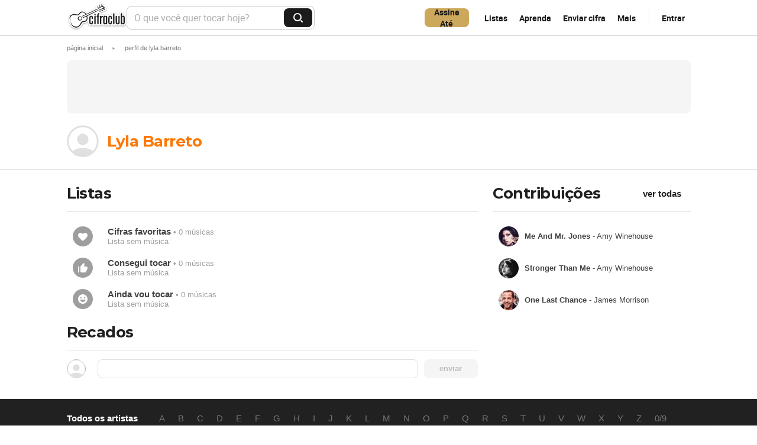

--- FILE ---
content_type: text/html; charset=UTF-8
request_url: https://www.cifraclub.com.br/musico/622562/
body_size: 26903
content:
<!DOCTYPE html><!--[if lt IE 7 ]><html lang="pt-BR" class="lang-pt lt-ie9 lt-ie8 lt-ie7 ie6" xmlns="http://www.w3.org/1999/xhtml" xmlns:fb="http://www.facebook.com/2008/fbml" xmlns:og="http://opengraphprotocol.org/schema/"><![endif]--><!--[if IE 7 ]><html lang="pt-BR" class="lang-pt lt-ie9 lt-ie8 lt-ie7 ie7" xmlns="http://www.w3.org/1999/xhtml" xmlns:fb="http://www.facebook.com/2008/fbml" xmlns:og="http://opengraphprotocol.org/schema/"><![endif]--><!--[if IE 8 ]><html lang="pt-BR" class="lang-pt lt-ie9 lt-ie8 ie8" xmlns="http://www.w3.org/1999/xhtml" xmlns:fb="http://www.facebook.com/2008/fbml" xmlns:og="http://opengraphprotocol.org/schema/"><![endif]--><!--[if IE 9 ]><html lang="pt-BR" class="lang-pt lt-ie9 ie9" xmlns="http://www.w3.org/1999/xhtml" xmlns:fb="http://www.facebook.com/2008/fbml" xmlns:og="http://opengraphprotocol.org/schema/"><![endif]--><!--[if (gt IE 9)|!(IE)]><!--><html lang="pt-BR" class="lang-pt" xmlns="http://www.w3.org/1999/xhtml" xmlns:fb="http://www.facebook.com/2008/fbml" xmlns:og="http://opengraphprotocol.org/schema/"><!--<![endif]--><head><title>Perfil de Lyla Barreto -  /  - Cifra Club</title><meta charset="UTF-8"><meta name="classification" content="Internet"><meta name="distribution" content="Global"><meta name="rating" content="General"><meta name="description" content="Confira o perfil de Lyla Barreto -  /  no Cifra Club"><meta name="keywords" content="perfil, Cifra Club, cifras, tablaturas, violão, guitarra, baixo, piano, partitura, bateria, usuários, contribuição, correção, biografia"><meta name="language" content="pt-BR"><meta property="fb:admins" content="694717780"><meta property="fb:app_id" content="137902382926114"><meta property="og:type" content="website"><meta property="og:site_name" content="Cifra Club"><meta name="viewport" content="width=device-width"><meta name="robots" content="noindex, nofollow" /><link rel="canonical" href="/"><link rel="search" type="application/opensearchdescription+xml" href="//akamai.sscdn.co/cc/img/opensearch.xml" title="Cifra Club"><link type="image/x-icon" rel="shortcut icon" href="//akamai.sscdn.co/cc/img/favicon.ico" /><link rel="apple-touch-icon" href="//akamai.sscdn.co/cc/img/mobile/icons/apple-touch-icon-76x76.png"><link rel="apple-touch-icon" sizes="76x76" href="//akamai.sscdn.co/cc/img/mobile/icons/apple-touch-icon-76x76.png"><link rel="apple-touch-icon" sizes="120x120" href="//akamai.sscdn.co/cc/img/mobile/icons/apple-touch-icon-120x120.png"><link rel="apple-touch-icon" sizes="152x152" href="//akamai.sscdn.co/cc/img/mobile/icons/apple-touch-icon-152x152.png"><link rel="alternate" hreflang="pt-br" href="https://www.cifraclub.com.br/musico/622562/"><link rel="alternate" hreflang="es" href="https://www.cifraclub.com/musico/622562/"><meta property="og:image" content="http://akamai.sscdn.co/cc/img/og.jpg?v=2"><meta property="og:title" content="Cifra Club - seu site de cifras e tablaturas"><meta property="og:description" content="Cifras e tablaturas de músicas para violão, guitarra, baixo, piano, teclado, bateria e gaita. Possui videoaulas e classificados de professores."><style data-critical="true"></style><link rel="preload" as="font" href="https://cdn-academy.akamaized.net/sscdn/cc/font/opensans/opensans-light.woff2" type="font/woff2" crossorigin /><link rel="preload" as="style" href="https://akamai.sscdn.co/cc/css/181d2-dal.desktop.css" data-cssfile /><noscript><link rel="stylesheet" href="https://akamai.sscdn.co/cc/css/181d2-dal.desktop.css" data-cssfile /></noscript><link rel="preload" as="style" href="https://id.cifraclub.com.br/id/v2/client.latest.css"/><noscript><link rel="stylesheet" href="https://id.cifraclub.com.br/id/v2/client.latest.css"/></noscript><script>
    (function(l){for(var i=0; i < l.length; i++){l[i].addEventListener('load', function(e){e.target.rel='stylesheet';})}})(document.querySelectorAll('[rel="preload"][as="style"]'))
</script><!-- Load Apstag --><script type="text/javascript">
    !function (e, t) { if ("object" == typeof exports && "object" == typeof module) module.exports = t(); else if ("function" == typeof define && define.amd) define([], t); else { var n = t(); for (var r in n) ("object" == typeof exports ? exports : e)[r] = n[r] } }(this, (function () { return function (e) { var t = {}; function n(r) { if (t[r]) return t[r].exports; var o = t[r] = { i: r, l: !1, exports: {} }; return e[r].call(o.exports, o, o.exports, n), o.l = !0, o.exports } return n.m = e, n.c = t, n.d = function (e, t, r) { n.o(e, t) || Object.defineProperty(e, t, { enumerable: !0, get: r }) }, n.r = function (e) { "undefined" != typeof Symbol && Symbol.toStringTag && Object.defineProperty(e, Symbol.toStringTag, { value: "Module" }), Object.defineProperty(e, "__esModule", { value: !0 }) }, n.t = function (e, t) { if (1 & t && (e = n(e)), 8 & t) return e; if (4 & t && "object" == typeof e && e && e.__esModule) return e; var r = Object.create(null); if (n.r(r), Object.defineProperty(r, "default", { enumerable: !0, value: e }), 2 & t && "string" != typeof e) for (var o in e) n.d(r, o, function (t) { return e[t] }.bind(null, o)); return r }, n.n = function (e) { var t = e && e.__esModule ? function () { return e.default } : function () { return e }; return n.d(t, "a", t), t }, n.o = function (e, t) { return Object.prototype.hasOwnProperty.call(e, t) }, n.p = "/", n(n.s = 222) }({ 108: function (e, t) { !function (e, t, n, r, o, i, u) { function f(n, r) { t[e]._Q.push([n, r]) } t[e] || (t[e] = { init: function () { f("i", arguments) }, fetchBids: function () { f("f", arguments) }, setDisplayBids: function () { }, targetingKeys: function () { return [] }, _Q: [] }, (i = n.createElement(r)).async = !0, i.src = "//c.amazon-adsystem.com/aax2/apstag.js", (u = n.getElementsByTagName(r)[0]).parentNode.insertBefore(i, u)) }("apstag", window, document, "script") }, 222: function (e, t, n) { e.exports = n(108) } }) })); 
</script><!-- Load Apstag --><!-- Load css --><script>(function(h){var d=function(d,e,n){function k(a){if(b.body)return a();setTimeout(function(){k(a)})}function f(){a.addEventListener&&a.removeEventListener("load",f);a.media=n||"all"}var b=h.document,a=b.createElement("link"),c;if(e)c=e;else{var l=(b.body||b.getElementsByTagName("head")[0]).childNodes;c=l[l.length-1]}var m=b.styleSheets;a.rel="stylesheet";a.href=d;a.media="only x";k(function(){c.parentNode.insertBefore(a,e?c:c.nextSibling)});var g=function(b){for(var c=a.href,d=m.length;d--;)if(m[d].href===
c)return b();setTimeout(function(){g(b)})};a.addEventListener&&a.addEventListener("load",f);a.onloadcssdefined=g;g(f);return a};"undefined"!==typeof exports?exports.loadCSS=d:h.loadCSS=d})("undefined"!==typeof global?global:this);
(function(a){if(a.loadCSS){var b=loadCSS.relpreload={};b.support=function(){try{return a.document.createElement("link").relList.supports("preload")}catch(b){return!1}};b.poly=function(){for(var b=a.document.getElementsByTagName("link"),d=0;d<b.length;d++){var c=b[d];"preload"===c.rel&&"style"===c.getAttribute("as")&&(a.loadCSS(c.href,c),c.rel=null)}};if(!b.support()){b.poly();var e=a.setInterval(b.poly,300);a.addEventListener&&a.addEventListener("load",function(){a.clearInterval(e)});a.attachEvent&&
a.attachEvent("onload",function(){a.clearInterval(e)})}}})(this);</script><!-- /Load css --><link rel="preconnect" href="https://akamai.sscdn.co"><link rel="preconnect" href="https://www.googletagmanager.com"><link rel="dns-prefetch" href="https://solr.sscdn.co"><link rel="dns-prefetch" href="https://tpc.googlesyndication.com"><link rel="dns-prefetch" href="https://c.amazon-adsystem.com"><link rel="dns-prefetch" href="https://securepubads.g.doubleclick.net"><link rel="dns-prefetch" href="https://pagead2.googlesyndication.com"><link rel="dns-prefetch" href="https://prg.smartadserver.com"><link rel="dns-prefetch" href="https://fastlane.rubiconproject.com"><link rel="dns-prefetch" href="https://htlb.casalemedia.com/"><link rel="dns-prefetch" href="https://s.seedtag.com/"><link rel="manifest" href="/static/manifest/manifest-pt.json" /><script type="text/javascript">
(function(sa,fbc){function load(f,c){var a=document.createElement('script');
a.async=1;a.src=f;var s=document.getElementsByTagName('script')[0];
s.parentNode.insertBefore(a,s);}load(sa);
window.addEventListener('load',function(){firebase.initializeApp(fbc).performance()});
})("https://www.gstatic.com/firebasejs/7.9.1/firebase-performance-standalone.js", {
    apiKey: "AIzaSyD2I8uP0YAQbvdfovfJrBhJN48fh468rJw",
    authDomain: "integral-accord-651.firebaseapp.com",
    databaseURL: "https://integral-accord-651.firebaseio.com",
    projectId: "integral-accord-651",
    storageBucket: "integral-accord-651.appspot.com",
    messagingSenderId: "1046541148461",
    appId: "1:1046541148461:web:e03f567d1a02d38eb6b3a4",
    measurementId: "G-2QSFC5QF0W"
});
</script><script type="text/javascript">
    (function() {
        const pushState = history.pushState;
        const replaceState = history.replaceState;

        history.pushState = function() {
            pushState.apply(history, arguments);
            window.dispatchEvent(new Event("pushstate"));
            window.dispatchEvent(new Event("locationchange"));
        };

        history.replaceState = function() {
            replaceState.apply(history, arguments);
            window.dispatchEvent(new Event("replacestate"));
            window.dispatchEvent(new Event("locationchange"));
        };

        window.addEventListener("popstate", function() {
            window.dispatchEvent(new Event("locationchange"))
        });
    })();
    window.gtag =  window.gtag || function(){}
</script><script>
    function cachedAt() {
        console.log('2026-01-28 23:57:31')
    }
</script></head><body class="pub_header"><div class="wrapper"><header class="header  g-mb "><div class="g-1 header-containerFlex"><h1 class="header-logo"><a href="/" class="header-logoLink">
                Cifra Club            </a></h1><div class="header-searchWrapper"><form action="/" class="header-search" id="js-h-form"><label for="js-h-search" class="hidden-text">O que você quer tocar hoje?</label><input name="q" type="text" id="js-h-search" placeholder="O que você quer tocar hoje?"
                    class="header-searchInput js-modal-trigger" autocomplete="off" value=""><div class="modal suggest header-suggest" id="js-h-suggest"></div><button type="submit" class="header-searchButton"><span class="hidden-text">Buscar</span></button></form></div><div class="header-menuOptions"><a href="/academy/?utm_source=cifraclub&utm_medium=home-topbar&utm_content=btn-assinar_pro&utm_campaign=metas26-geral" class="header-buttonBeSponsor  header-buttonBeSponsor--newyear" data-google-interstitial="false" data-event-name="metas26-geral" data-event-label="topbar:click_btn:assine"><span data-text>Assine</span><span>Até <strong id="discount-value"></strong></span></a><a href="#" class="header-menuOptionsButton js-list-option" data-ajax="true"
                data-login-before-follow="true">Listas</a><span class="header-more"><a href="/aprenda/?utm_source=cifraclub&utm_medium=topbar&utm_content=btn-aprenda&utm_campaign=perpetuo" class="header-menuOptionsButton header-menuOptionsButton--more header-button--arrow js-modal-trigger" aria-haspopup="true" aria-controls="learnMenuHeader" aria-expanded="false" id="js-m-learn-toggle" data-event-name="topbar:cifraclub" data-event-label="click_btn:aprenda">Aprenda
                </a><div class="modal menu js-mod-relative" id="js-m-learn"></div></span><a href="/enviar/" class="header-menuOptionsButton js-send-option"
                id="js-h-send"
                data-google-interstitial="false"
                data-ajax="false" req="nofollow">Enviar cifra</a><span class="header-more"><button class="header-menuOptionsButton header-menuOptionsButton--more header-button--arrow js-modal-trigger" aria-haspopup="true" aria-controls="menuHeader" aria-expanded="false" id="js-m-toggle">Mais
                </button><div class="modal menu js-mod-relative" id="js-m"></div></span><div class="ccid-menu--header containerHeader"><a id="cc-a" href="#" class="header-button--arrow header-button--login js-login-cifra js-enter-option">Entrar</a><div id="cc-b" class="header-button--arrow off hide"></div><div id="cc-c" class="ccid_user_drop modal js-mod-relative"></div></div></div><script type="text/x-handlebars-template" id="js-h-suggest-all-tmpl"><a href="/?q=<%query%>" class="suggest-all">Todos os resultados para <b><%query%></b></a></script><script type="text/x-handlebars-template" id="js-h-suggest-tmpl"><ul class="list-suggest">
                    {{#name}}<small class="suggest-subtitle">{{name}}</small>
                    {{#results}}
                        <li><a href="{{url}}" data-list-type="{{listType}}" {{#source}}data-source="{{source}}"{{/source}}>
                                {{#img}}<img class="thumb" src="{{img}}">{{/img}}
                                {{{text}}}
                            </a></li>
                    {{/results}}
                </ul>
                {{/name}}
            
        </script></div></header><div id="js-ads"></div><div class=" w-content" id="js-w-content"><div id="breadcrumb" class="g-1"><ol itemscope="" itemtype="http://schema.org/BreadcrumbList"><li itemprop="itemListElement" itemscope itemtype="http://schema.org/ListItem"><a itemprop="item" href="/" ><span itemprop="name">Página Inicial</span></a><span class="bread_sep">&#9658;</span><meta itemprop="position" content="1" /></li><li itemprop="itemListElement" itemscope itemtype="http://schema.org/ListItem"><a itemprop="item" href="#" id="span_bread" role="button" aria-disabled="true"><span itemprop="name">Perfil de Lyla Barreto</span></a><meta itemprop="position" content="2" /></li></ol></div><div id="containerAdSpaceTop"><div id="pub-cc-desktopInternas" class="h_add g-1 pub js-bannerFixed with-refresh"></div></div><div id="pub-cc-desktopFixed" class="pub with-refresh g-1"></div>                <div class="g-1 g-fix">
    <div class="g-2-3 perf-n">
        <a href="/musico/622562/">
            <img
                src=" //akamai.sscdn.co/cc/img/desktop/avatar.svg "
                alt="Lyla Barreto"
                class="perf-avatar"
            />
            <h1 class="t2">
                Lyla Barreto
            </h1>
        </a>
        
        <span id="js-profile-curr-badge"></span>
        

        <span id="js-profile-actions"></span>
            </div>
    <div class="g-1-3">
    <ul class="user-list friends-list">
                    </ul>
</div>
</div>
<hr class="hr" />

<script type="text/x-handlebars-template" id="js-curr-badge-tmpl">
    <% #images_paths %>
        <div
            class="profile-badge"
            id="modal-badge-toggle"
        >
            <img
                src="<% images_paths %>"
                alt="<% title %>"
                class="profile-badgeImg"
            />
            <div id="modal-badge" class="modal modal-badge modal--top modal-badgeProfile js-mod-relative">
                <div class="modal-badgeInfo">
                    <img
                        src="<% images_paths %>"
                        alt="<% title %>"
                        class="modal-badgeImage"
                    />
                    <div class="modal-badgeTexts">
                        <strong class="modal-badgeText">Badge</strong>
                        <p class="modal-badgeTitle"><% title %></p>
                    </div>
                </div>
                        <div class="modal-badgePro">
                <strong class="modal-badgeProText">Quer conseguir sua badge?</strong>
                <a
                    href="/assine/"
                    id="modal-badgeProTooltipLink"
                    class="modal-proBtn modal-badgeProBtn"
                >
                    Seja PRO
                </a>
            </div>
                    </div>
    </div>
    <%/images_paths %>
</script>

<script id="profile-actions-tmpl" type="text/x-handlebars-template">
    <% #ownProfile %>
        <a class="btn defaultButton js-edit" href="//id.cifraclub.com.br/editar/">Editar perfil</a>
    <% /ownProfile %>
        <% ^ownProfile %>
        <% #isFriend %>
            <button class="btn js-undo">Desfazer amizade</button>
            <button class="btn">Enviar mensagem</button>
        <% /isFriend %>
        <% ^isFriend %>
            <% #friendshipRequested %>
                <button class="btn js-cancel"><i class="close"></i>
                <span>Cancelar pedido de amizade</span></button>
            <% /friendshipRequested %>
            <% ^friendshipRequested %>
                <button class="btn btn-dest js-add">Adicionar aos amigos</button>
            <% /friendshipRequested %>
        <% /isFriend %>
    <% /ownProfile %>
    </script>
    <div class="g-1 g-fix g-mb">
                <div class="g-2-3">
            <div class="box-header">
    <h3 class="t2 box-title">Listas</h3>
</div>
<ul class="list-folder big g-mi" id="js-mylists">
    <li>
        <a href="repertorio/favoritas/" id="js-l-fav">
            <span class="thumb f-fav"></span>
            <strong>Cifras favoritas</strong> • 0 músicas
            <small>Lista sem música</small>
        </a>
    </li>
        <li>
        <a href="repertorio/consegui-tocar/" id="js-l-play">
            <span class="thumb f-play"></span>
            <strong>Consegui tocar</strong> • 0 músicas
            <small>Lista sem música</small>
        </a>
    </li>
    <li>
        <a href="repertorio/ainda-vou-tocar/" id="js-l-wait">
            <span class="thumb f-wait"></span>
            <strong>Ainda vou tocar</strong> • 0 músicas
            <small>Lista sem música</small>
        </a>
    </li>
    </ul>
            <div id="comentarios" class="thumb_user recados">
                <div class="box">
                    <div class="box-header">
                        <h3 class="t2 box-title">Recados</h3>
                    </div>
                                        <form action="#" class="coment-form" id="js-u-r-form">
                        <span class="thumb"><img></span>
                        <div>
                            <textarea
                                id="js-u-r-new"
                                class="input"
                                name="nc"
                                disabled="disabled"
                            ></textarea>
                            <i></i>
                        </div>
                        <button
                            id="js-u-r-new-btn"
                            class="btn btn-user btn-dest js-cm-btn "
                            type="button"
                            disabled="disabled"
                        >
                            enviar
                        </button>
                    </form>
                                        <ul class="comment_list loading" id="js-u-r-list" style="display: none"></ul>
                    <a id="js-u-r-more" href="#" class="btn moreButton moreButton--arrow off"
                        >mostrar mais</a>
                    <script type="text/x-handlebars-template" id="js-u-r-tmpl">
                        <li class="comment" data-id="<% id %>">
                            <a href="/musico/<% from.id %>/" class="c_user">
                                <img class="thumb" alt="<% from.name %>" src="<%^ from.avatar %> //akamai.sscdn.co/cc/img/desktop/avatar.svg <%/ from.avatar %> <%#from.avatar%> <% from.avatar %> <%/from.avatar%>" alt="Foto do artista <% name %>">
                                <% from.name %>
                            </a>
                            <p class="comment-cont"><%& message %></p>
                            <div class="comment-action">
                                                                <small class="timeago" data-time="<% time %>000"></small>
                            </div>
                        </li>
                    </script>
                    <script type="text/x-handlebars-template" id="js-u-r-thumb-tmpl">
                        <a href="/musico/<% id %>/" class="thumb"><img alt="<% name %>" src="<% avatar %>"></a>
                    </script>
                    <script type="text/x-handlebars-template" id="js-cm-del-conf-tmpl">
                        <div class="comment-del js-cm-del-conf">
                            <span>
                                <strong>Deseja excluir este comentário?</strong>
                                <button class="btn js-cancel">cancelar</button>
                                <button class="btn btn-dest js-confirm">Excluir</button>
                            </span>
                        </div>
                    </script>
                </div>
            </div>
        </div>
        <div class="g-1-3">
            
  
 <div class="g-sb">
    <div class="box-header">
        <h3 class="t2 box-title">Contribuições</h3>
        <a href="/musico/622562/contribuicoes/" class="btn btn-transp"
            >ver todas</a
        >
    </div>
        <ul class="list-thumb">
                    <li>
                <a href="/amy-winehouse/me-and-mr-jones/">
                    <img src="https://akamai.sscdn.co/letras/50x50/fotos/f/1/c/f/f1cf6f9da728c1d80f09b881bd244bca-tb2.jpg" class="thumb">
                    <span><b>Me And Mr. Jones</b> - Amy Winehouse</span>
                </a>
            </li>
                    <li>
                <a href="/amy-winehouse/stronger-than-me/">
                    <img src="https://akamai.sscdn.co/letras/50x50/fotos/6/7/b/2/67b219339bb829963a54ab7287da8173-tb2.jpg" class="thumb">
                    <span><b>Stronger Than Me</b> - Amy Winehouse</span>
                </a>
            </li>
                    <li>
                <a href="/james-morrison/one-last-chance/">
                    <img src="https://akamai.sscdn.co/letras/50x50/fotos/e/1/4/f/e14f7a1f0aa451d1991ff26200fad0f9-tb2.jpg" class="thumb">
                    <span><b>One Last Chance</b> - James Morrison</span>
                </a>
            </li>
            </ul>
</div>
 
<div class="g-sb add_m pub with-refresh" id="pub-cc-internasSquare"></div>

<div class="g-sb add_m pub" id="pub_5"></div>

<div class="overlay"></div>
        </div>
    </div>

    <div id="modal-all-badges" class="modal freeze">
        
    <div class="modal-allBadgesHeader">
        <h3 class="modal-allBadgesHeaderTitle">Badges</h3>
        <button id="close-modal-all-badges" class="modal-allBadgesClose"></button>
    </div>
    <div class="modal-allBadgesContainer free">
                <div class="modal-allBadge">
            <img
                src="https://akamai.sscdn.co/tb/180x180/cifraclub/img/badges/v2/light/bronze1.png"
                alt="1 mês de PRO"
                class="modal-allBadgeImage "
            />
            <div class="modal-allBadgeText">
                <p class="modal-allBadgeSubtitle">Bronze 1</p>
                <p class="modal-allBadgeTitle">1 mês de PRO</p>
            </div>
        </div>
                <div class="modal-allBadge">
            <img
                src="https://akamai.sscdn.co/tb/180x180/cifraclub/img/badges/v2/light/bronze2.png"
                alt="2 meses de PRO"
                class="modal-allBadgeImage "
            />
            <div class="modal-allBadgeText">
                <p class="modal-allBadgeSubtitle">Bronze 2</p>
                <p class="modal-allBadgeTitle">2 meses de PRO</p>
            </div>
        </div>
                <div class="modal-allBadge">
            <img
                src="https://akamai.sscdn.co/tb/180x180/cifraclub/img/badges/v2/light/bronze3.png"
                alt="6 meses de PRO"
                class="modal-allBadgeImage "
            />
            <div class="modal-allBadgeText">
                <p class="modal-allBadgeSubtitle">Bronze 3</p>
                <p class="modal-allBadgeTitle">6 meses de PRO</p>
            </div>
        </div>
                <div class="modal-allBadge">
            <img
                src="https://akamai.sscdn.co/tb/180x180/cifraclub/img/badges/v2/light/silver1.png"
                alt="1 ano de PRO"
                class="modal-allBadgeImage "
            />
            <div class="modal-allBadgeText">
                <p class="modal-allBadgeSubtitle">Prata 1</p>
                <p class="modal-allBadgeTitle">1 ano de PRO</p>
            </div>
        </div>
                <div class="modal-allBadge">
            <img
                src="https://akamai.sscdn.co/tb/180x180/cifraclub/img/badges/v2/light/silver2.png"
                alt="2 anos de PRO"
                class="modal-allBadgeImage "
            />
            <div class="modal-allBadgeText">
                <p class="modal-allBadgeSubtitle">Prata 2</p>
                <p class="modal-allBadgeTitle">2 anos de PRO</p>
            </div>
        </div>
                <div class="modal-allBadge">
            <img
                src="https://akamai.sscdn.co/tb/180x180/cifraclub/img/badges/v2/light/silver3.png"
                alt="3 anos de PRO"
                class="modal-allBadgeImage "
            />
            <div class="modal-allBadgeText">
                <p class="modal-allBadgeSubtitle">Prata 3</p>
                <p class="modal-allBadgeTitle">3 anos de PRO</p>
            </div>
        </div>
                <div class="modal-allBadge">
            <img
                src="https://akamai.sscdn.co/tb/180x180/cifraclub/img/badges/v2/light/gold1.png"
                alt="4 anos de PRO"
                class="modal-allBadgeImage "
            />
            <div class="modal-allBadgeText">
                <p class="modal-allBadgeSubtitle">Ouro 1</p>
                <p class="modal-allBadgeTitle">4 anos de PRO</p>
            </div>
        </div>
                <div class="modal-allBadge">
            <img
                src="https://akamai.sscdn.co/tb/180x180/cifraclub/img/badges/v2/light/gold2.png"
                alt="5 anos de PRO"
                class="modal-allBadgeImage "
            />
            <div class="modal-allBadgeText">
                <p class="modal-allBadgeSubtitle">Ouro 2</p>
                <p class="modal-allBadgeTitle">5 anos de PRO</p>
            </div>
        </div>
                <div class="modal-allBadge">
            <img
                src="https://akamai.sscdn.co/tb/180x180/cifraclub/img/badges/v2/light/gold3.png"
                alt="6 anos de PRO"
                class="modal-allBadgeImage "
            />
            <div class="modal-allBadgeText">
                <p class="modal-allBadgeSubtitle">Ouro 3</p>
                <p class="modal-allBadgeTitle">6 anos de PRO</p>
            </div>
        </div>
                <div class="modal-allBadge">
            <img
                src="https://akamai.sscdn.co/tb/180x180/cifraclub/img/badges/v2/light/emerald1.png"
                alt="7 anos de PRO"
                class="modal-allBadgeImage "
            />
            <div class="modal-allBadgeText">
                <p class="modal-allBadgeSubtitle">Esmeralda 1</p>
                <p class="modal-allBadgeTitle">7 anos de PRO</p>
            </div>
        </div>
                <div class="modal-allBadge">
            <img
                src="https://akamai.sscdn.co/tb/180x180/cifraclub/img/badges/v2/light/emerald2.png"
                alt="8 anos de PRO"
                class="modal-allBadgeImage "
            />
            <div class="modal-allBadgeText">
                <p class="modal-allBadgeSubtitle">Esmeralda 2</p>
                <p class="modal-allBadgeTitle">8 anos de PRO</p>
            </div>
        </div>
                <div class="modal-allBadge">
            <img
                src="https://akamai.sscdn.co/tb/180x180/cifraclub/img/badges/v2/light/emerald3.png"
                alt="9 anos de PRO"
                class="modal-allBadgeImage "
            />
            <div class="modal-allBadgeText">
                <p class="modal-allBadgeSubtitle">Esmeralda 3</p>
                <p class="modal-allBadgeTitle">9 anos de PRO</p>
            </div>
        </div>
            </div>
        <div class="modal-allBadgesPro">
        <div class="modal-allBadgesProText">
            <strong>Entre para o <strong>Cifra Club <span>PRO</span></strong></strong>
            <p>e desbloqueie badges exclusivas!</p>
        </div>
        <a id="modal-allBadgesProLink" href="/assine/" class="modal-proBtn modal-allBadgesProBtn"
            >Seja PRO</a
        >
    </div>
    </div>
<div class="all-badges-overlay"></div>
                                                </div><div class="push"></div></div><div id="js-marketing-modal-wrapper"><script type="text/x-handlebars-template" id="js-offer-modal"><div 
    class="offer-modal" 
    <% #campaign %>
    data-campaign="<% campaign %>"
    <% /campaign %>
  ><div class="offer-modal-container"><button type="button" class="offer-modal-close"></button><% #video %><video class="offer-modal-video" autoplay muted loop playsinline preload="metadata"><source src="/static/img/desktop/<% video %>" type="video/mp4" /></video><% /video %><% #image %><picture class="offer-modal-image"><source srcset="/static/img/desktop/<% image.1x %> 1x, /static/img/desktop/<% image.2x %> 2x" /><img src="/static/img/desktop/<% image.1x %>" alt="<% image.alt %>" /></picture><% /image %><div class="offer-modal-content"><span class="offer-modal-title"><% &title %></span><p class="offer-modal-description"><% &description %></p><% #discount %><span class="offer-modal-discount"><% discount %></span><% /discount %><a 
				class="offer-modal-link"   
				href="<% button.href %>"
				target="_blank"
			><% button.label %></a></div></div></div></script><script type="text/x-handlebars-template" id="js-offerInterstitial"><section 
        class="offerInterstitial" 
        <% #campaign %>
        data-campaign="<% campaign %>"
        <% /campaign %><% #isHispam %>
        data-hispam="<% isHispam %>"
        <% /isHispam %>
        style="--buttonColor: <% theme.buttonColor %>;<% #theme.textColor %>--textColor: <% theme.textColor %><% /theme.textColor %>"
    ><div class="offerInterstitial-container"><button
                class="offerInterstitial-close"
                aria-label="Fechar interstitial"
                type="button"
            ><i class="offerInterstitial-close-icon"></i></button><% #image %><picture class="offerInterstitial-media"><source 
                    media="(max-width: 1235px)" 
                    srcset="/static/img/desktop/<% image.mobile.1x %> 1x, /static/img/desktop/<% image.mobile.2x %> 2x" 
                /><source 
                    media="(min-width: 1236px)" 
                    srcset="/static/img/desktop/<% image.desktop.1x %> 1x, /static/img/desktop/<% image.desktop.2x %> 2x" 
                /><img
                    src="/static/img/desktop/<% image.desktop.1x %>"
                    alt="<% image.alt %>"
                /></picture><% /image %><% #video %><video
                autoplay
                muted
                loop
                playsInline
                class="offerInterstitial-media"
            ><source
                    src="/static/img/desktop/<% video.mobile %>"
                    type="video/mp4"
                    media="(max-width: 1235px)"
                /><source
                    src="/static/img/desktop/<% video.desktop %>"
                    type="video/mp4"
                    media="(min-width: 1236px)"
                /></video><% /video %><div class="offerInterstitial-content"><header class="offerInterstitial-header"><h1 class="offerInterstitial-header-title"><% &title %></h1><p><% &description %></p></header><div class="offerInterstitial-scroll"><ul class="offerInterstitial-cards"><% #products %><li class="offerPlan-cardWrapper <% #isFirst %>offerPlan-cardWrapper--selected<% /isFirst %>"   data-product="<% id %>" data-period="<% period %>"
    <% #campaign %>
    data-campaign="<% campaign %>"
    <% /campaign %> 
    ><% #tag %><span class="offerPlan-title-tag"><% &tag %></span><% /tag %><div 
        class="offerPlan-card" 
        <% #isHighlight %>
        data-highlight
        <% /isHighlight %>
        style="--backgroundColor:<% theme.background %>; --borderColor:<% theme.border %>; --dividerColor:<% theme.divider %>;"    
    ><div class="offerPlan-cardContent" ><div class="offerPlan-card-header"><div class="offerPlan-titleContainer"><input id="<% id %>" class="offerPlan-card-radio" type="radio"  name="product" <% #isFirst %>checked<% /isFirst %> /><h2 class="offerPlan-title"><% title %></h2></div><div class="offerPlan-card-price"><strong class="offerPlan-card-value"><% price %></strong><% #priceInfo %><p class="offerPlan-option-priceInfo"><% &priceInfo %></p><% /priceInfo %></div></div><hr class="offerPlan-card-divider"><ul class="offerPlan-option-benefits"><li class="offerPlan-included-apps"><% includedAppsTitle %><ul class="offerPlan-app-container"><% #includedApps %><li><i class="offerPlan-app offerPlan-app-<% . %>"></i></li><% /includedApps %></ul></li><li><% benefit %></li></ul></div></div></li><% /products %></ul></div><div class="offerPlan-card-buttonContainer"><a class="offerPlan-card-button" href="<% buttonLink %>"><% buttonLabel %></a></div></div></div></section></script></div><div id="js-login-modal-wrapper"><script type="text/x-handlebars-template" id="js-login-modal"><div  class="login-modal <% #isBlackFriday %> login--blackFriday<% /isBlackFriday %>"><div class="login-modal-container"><div class="content-wrapper"><div class="content"><span class="logo-cifra"></span><h2 class="content-title"><% #isBlackFriday %>
                    Seu desconto da Black Friday está garantido: entre para aproveitar
                  <% /isBlackFriday %><% #isNewYear %>
                    Nos 30 anos do Cifra Club quem ganha o presente é você
                  <% /isNewYear %><% #isActivation %>
                    Os benefícios do Cifra Club esperam por você
                  <% /isActivation %><% ^isActivation %><% ^isBlackFriday %><% ^isNewYear %>
                      Mais opções para tocar ou aprender no Cifra Club
                      <% /isNewYear %><% /isBlackFriday %><% /isActivation %></h2><div class="login-card"><span class="tag"><% #isBlackFriday %>
                      Black Friday 🔥
                    <% /isBlackFriday %><% #isNewYear %>
                      Especial de aniversário 🎁
                    <% /isNewYear %><% ^isBlackFriday %><% ^isNewYear %>
                      Vantagens para membros
                    <% /isNewYear %><% /isBlackFriday %></span><ul class="list"><li key="createOwnChords"><span class="check-icon"></span><% #isBlackFriday %>
                          Condições especiais nas assinaturas
                        <% /isBlackFriday %><% #isNewYear %>
                          Condições especiais nas assinaturas
                        <% /isNewYear %><% ^isBlackFriday %><% ^isNewYear %>
                            Crie suas próprias listas de cifras
                          <% /isNewYear %><% /isBlackFriday %></li><li key="accessWithoutInternet"><span class="check-icon"></span><% #isBlackFriday %>
                          Ative a oferta antes que acabe
                        <% /isBlackFriday %><% #isNewYear %>
                          Recursos PRO para tocar melhor
                        <% /isNewYear %><% ^isBlackFriday %><% ^isNewYear %>
                            Acesse listas mesmo sem internet
                          <% /isNewYear %><% /isBlackFriday %></li><li key="favoriteChords"><span class="check-icon"></span><% #isBlackFriday %>
                          Economize mais na assinatura
                        <% /isBlackFriday %><% #isNewYear %>
                          Mais economia em 2026
                        <% /isNewYear %><% ^isBlackFriday %><% ^isNewYear %>
                            Favorite cifras, artistas e mais
                          <% /isNewYear %><% /isBlackFriday %></li></ul></div></div></div><div class="login"><div class="login-header"><button
                  type="button"
                  class="back-button"
                  id="js-back-button"
                ><span></span> Voltar
                </button><div id="js-login-header-providers" class="login-header-providers login-header-providers--active" ><h1 class="login-title"><% #isActivation %>
                    Entre e ative sua assinatura
                  <% /isActivation %><% ^isActivation %>
                    Entrar
                  <% /isActivation %></h1></div><button
                  type="button" class="login-modal-close"  title="fechar"
                  ></button></div><form id="js-login-modal-form" name="login" class="login-modal-form"><div class="login-email-input-container"><label for="js-login-modal-email-input" class="login-email-label">Email</label><input
                  id="js-login-modal-email-input"
                  type="email"
                  class="login-modal-input js-modal-input-controller"
                /><p class="js-login-modal-input-support-text"><span></span>E-mail inválido  </p></div><div class="login-email-input-container"><label for="js-login-modal-password-input" class="login-email-label">Senha</label><input
                  id="js-login-modal-password-input"
                  type="password"
                  class="login-modal-input js-modal-input-controller"
                /><p class="js-login-modal-input-support-text"><span></span>Senha inválida </p></div><div class="login-email-buttons"><button
                  type="submit"
                  class="login-modal-button"
                  id="js-login-modal-email-button"
                >
                Entrar
                </button></div></form><div id="js-login-providers"  class="buttons buttons-active"><button id="js-email-button" class="social-button button--email"><span></span>
                    Entrar com e-mail e senha
                </button><!-- <div id="google-login-btn"></div> --><button class="social-button  button--google" id="js-google-login-button" data-provider="google"><span></span>
                  Entrar com o Google
                </button><button id="js-facebook-login-button" class="social-button button--facebook"><span></span>
                    Entrar com o Facebook
                </button><button id="js-apple-login-button" class="social-button button--apple"><span></span>
                    Entrar com  a Apple
                </button></div><a
              href="https://id.cifraclub.com.br/esqueci-senha"
              target="_blank"
              rel="noreferrer"
              class="login-modal-forgot-password"
            >
              Esqueci minha senha
            </a><p class="new-account">
              Não tem uma conta?
              <a
                href="https://id.cifraclub.com.br/cadastro/"
                rel="noreferrer"
                target="_blank"
              >
              Cadastre-se
              </a></p></div></div></div></div></script></div><div id="js-players"></div><div class="freeze"></div><!--  BLOCO PARA MODAIS E OUTROS ELEMENTOS --><div id="js-outer-all"><div id="js-mc"></div><script id="mdl-tmpl" type="text/x-handlebars-template"><section class="modal mod-list js-ml-m <% ^songbook.editable %>no-edit<% /songbook.editable %>"><header class="list-name g-hr"><% #modalMode.edit %><input type="text" class="input js-ln" value="<% songbook.name %>"><button class="btn js-save">Salvar lista</button><% /modalMode.edit %><% #modalMode.read %><% #songbook.thumb %><img src="<% songbook.thumb %>" class="thumb"><% /songbook.thumb %><% ^songbook.thumb %><span class="<% songbook.class %>"></span><% /songbook.thumb %><strong class='js-ln'><% songbook.name %></strong><nav><% #ownProfile %><% #songbook.editable %><button class="btn js-edit">Editar lista</button><% /songbook.editable %><% /ownProfile %><% /modalMode.read %><button class="btn js-x"><i class="close"></i></button></nav></header><% #modalMode.edit %><div class="g-hr list-views"><span>Quem pode ver esta lista?</span><span class="inp_opt"><input type="radio" id="radio1" name="c-view" value="1" checked="checked"><label for="radio1">Todos</label></span><span class="inp_opt"><input type="radio" id="radio2" name="c-view" value="0"><label for="radio2">Somente eu</label></span><a class="btn js-del">Apagar lista</a></div><form class="frm-search open js-sgg-form"><input type="text" class="input open js-ml-si" placeholder="Busque a música que você deseja adicionar..."><i class="btn-search"></i><div class="modal suggest js-ml-sc"></div></form><div class="ps"><ul class="list-links list-musics"><% #songbook.songs %><li data-songId="<% id %>" data-cifraId="<% cifraId %>" data-type="<% type %>" data-url="<% url %>" data-artist="<% artist.name %>" data-name="<% name %>" data-artistId="<% artist.id %>"><a href="#"><strong><% name %></strong> - <% artist.name %></a><button class="btn-close btn-close-b"><i></i></button><select></select></li><% /songbook.songs %></ul></div><% /modalMode.edit %><% #modalMode.read %><div class="ps"><ol class="list-links list-musics"><% #songbook.songs %><li><a href="<% url %>" data-route-state='{"songbookOriginId": <% songbook.id %>}'><strong><% name %></strong> - <% artist.name %></a></li><% /songbook.songs %></ol><div><% /modalMode.read %></section></script><script id="song-li-tmpl" type="text/x-handlebars-template"><li data-songId="<% id %>" data-cifraId="<% cifraId %>" data-type="<% type %>" data-url="<% siteUrl %>" data-artist="<% artist.name %>" data-name="<% name %>" data-artistId="<% artist.id %>"><a href="#"><strong><% name %></strong> - <% artist.name %></a><button class="btn-close btn-close-b"><i></i></button><select></select></li></script><script id="sb-tmpl" type="text/x-handlebars-template"><li data-songbook-id="<% songbook.id %>"><a href="repertorio/<% songbook.id %>"><% #songbook.thumb %><img src="<% songbook.thumb %>" class="thumb"><% /songbook.thumb %><% ^songbook.thumb %><span class="thumb"></span><% /songbook.thumb %><strong><% songbook.name %></strong><% #songbook.songs.length %>
                • <% songbook.songs.length %>&nbsp;<% translations.song %><% /songbook.songs.length %><small><% songbook.artists %></small></a><% #ownProfile %><button class="btn-edit">Configuração</button><% /ownProfile %></li></script><script id="nolst-tmpl" type="text/x-handlebars-template"><div class="g-sb g-2-3"><div class="empty"><span class="t3">Você ainda não criou nenhuma lista</span><p>Crie listas com suas músicas favoritas e <br>compartilhe com seus amigos</p></div></div></script><script type="text/x-handlebars-template" id="js-ml-s-tmpl">
    
        {{ #results }}
            <span class="inp_opt"><input type="checkbox" id="{{ id }}" value="{{ id }}" data-idtype="{{ idType }}"><label for="{{ id }}">{{{ text }}}</label></span>
        {{ /results }}
    
</script><script type="text/x-handlebars-template" id="js-ml-del-confirm"><div class="list-del"><strong>Tem certeza que deseja excluir esta lista?</strong><button class="btn btn-confirm">Sim</button><button class="btn btn-giveup">Não</button></div></script></div><div id="pub-cc-floatingAds" class="pub pub--outpage"></div><div id="pub-cc-bg" class="pub pub--outpage"></div><div id="pub-cc-cifraAds" class="pub"></div><div id="pub-cc-customAds" class="pub pub--outpage"></div><div id="pub-cc-interstitial" class="pub pub--outpage"></div><div id="js-sponsor-toast" class="toastPro"><div id="js-sponsor-toastContainer" class="toastPro-container"></div></div><div class="toastProContent" id="js-sponsor-toastA"><button class="toastProButton toastProButton--close"></button><h1 class="toastPro-cifraclubpro"><span>Cifra Club PRO</span></h1><div class="toastPro-text toast-text--alignCenter">
    Aproveite o Cifra Club com benefícios exclusivos e sem anúncios
  </div><button class="toastProButton toastProButton--green">7 dias grátis</button></div><div class="toastProContent" id="js-sponsor-toastB"><div class="toastPro-title">Cifra Club PRO</div><div class="toastPro-text">
    Aproveite o Cifra Club com benefícios exclusivos e sem anúncios
  </div><div class="toastPro-buttonContainer"><button class="toastProButton toastProButton--no">Agora não</button><button class="toastProButton toastProButton--yes">7 dias grátis</button></div></div><div id="js-container-fingerstyleAds"><script type="text/x-handlebars-template" id="js-fingerstyle-toastA"><div class="tFingerstyle" id="js-fingerstyle-toast"><button class="toastProButton toastProButton--close" id="js-fingerstyle-close"></button><span class="tFingerstyle-logo">Fingerstyle</span><h1 class="tFingerstyle-title">
          Curso Fingerstyle Cifra Club
        </h1><div class="toastPro-text toast-text--alignCenter">
          Faça a pré-matrícula e receba vantagens exclusivas na sua inscrição.
        </div><button class="tFingerstyle-button" id="js-fingerFollow">Quero aprender Fingerstyle</button></div></script><script type="text/x-handlebars-template" id="js-fingerstyle-toastB"><div class="tFingerstyle" id="js-fingerstyle-toast"><button class="toastProButton toastProButton--close" id="js-fingerstyle-close"></button><span class="tFingerstyle-logo">Fingerstyle</span><h1 class="tFingerstyle-title">
          Curso Fingerstyle Cifra Club
        </h1><div class="toastPro-text toast-text--alignCenter">
          Quer aprender Fingerstyle? Receba uma trilha de conteúdo exclusivo no seu e-mail!
        </div><div class="tFingerstyle-form"><label class="tFingerstyle-label">
            Nome
            <input type="text" class="tFingerstyle-input" id="js-fingerstyleName" /></label><label class="tFingerstyle-label">
            Email
            <input type="text" class="tFingerstyle-input" id="js-fingerstyleEmail" /></label></div><button class="tFingerstyle-button" id="js-fingerValidate">Quero receber</button></div></script></div><div id="taboola-cc" class="g-1"><div id="taboola-desktop-below-article-thumbnails"></div></div><div id="js-below-banner-content"></div><footer class="footer contentVisibility"><div class="g-1"><div class="footer_alphabet"><strong>Todos os artistas</strong><ul><li><a href="/letra/A/">A</a></li><li><a href="/letra/B/">B</a></li><li><a href="/letra/C/">C</a></li><li><a href="/letra/D/">D</a></li><li><a href="/letra/E/">E</a></li><li><a href="/letra/F/">F</a></li><li><a href="/letra/G/">G</a></li><li><a href="/letra/H/">H</a></li><li><a href="/letra/I/">I</a></li><li><a href="/letra/J/">J</a></li><li><a href="/letra/K/">K</a></li><li><a href="/letra/L/">L</a></li><li><a href="/letra/M/">M</a></li><li><a href="/letra/N/">N</a></li><li><a href="/letra/O/">O</a></li><li><a href="/letra/P/">P</a></li><li><a href="/letra/Q/">Q</a></li><li><a href="/letra/R/">R</a></li><li><a href="/letra/S/">S</a></li><li><a href="/letra/T/">T</a></li><li><a href="/letra/U/">U</a></li><li><a href="/letra/V/">V</a></li><li><a href="/letra/W/">W</a></li><li><a href="/letra/X/">X</a></li><li><a href="/letra/Y/">Y</a></li><li><a href="/letra/Z/">Z</a></li><li><a href="/letra/1/">0/9</a></li></ul></div><hr><div class="g-fix"><div class="footer_nav g-1-5"><strong>Músicas</strong><ul><li><a href="/mais-acessadas/">Top músicas e artistas</a></li><li><a href="/novidades/">Novidades</a></li><li><a href="/videos/">Vídeos</a></li></ul></div><div class="footer_nav g-1-5"><strong>Aprenda</strong><ul><li><a href="/academy/cursos/como-tocar/">Como tocar violão</a></li><li><a href="/afinador/">Afinador</a></li><li><a href="/dicionario.acordes">Dicionário de acordes</a></li></ul></div><div class="footer_nav g-1-5"><strong>Participe</strong><ul><li><a href="https://id.cifraclub.com.br/cadastro/">Crie sua conta grátis</a></li><li><a href="/enviar/" data-ajax="false">Envie cifras</a></li><li><a href="/pedir-videoaula/">Pedir videoaula</a></li></ul></div><div class="footer_nav g-1-5"><strong>Assine</strong><ul><li><a href="/assine/?utm_source=cifraclub&utm_medium=rodape&utm_content=link-pro&utm_campaign=perpetuo" class="js-click-cifraPro" data-location="footer dekstop" data-event-name="rodape:cifraclub" data-event-label="click_link:pro">Cifra Club PRO</a></li><li><a href="/academy/cursos/?utm_source=cifraclub&utm_medium=rodape&utm_content=link-academy&utm_campaign=perpetuo" data-location="footer desktop" data-ajax="false" data-event-name="rodape:cifraclub" data-event-label="click_link:academy">Cifra Club Academy</a></li><li><a href="https://www.youtube.com/channel/UCpypU2XLYmOsf36xgcgrW3w/join">YouTube Membros</a></li></ul></div><div class="footer_nav g-1-5"><strong>Sobre o site</strong><ul><li><a href="/aviso-legal.html">Aviso Legal</a></li><li><a href="/politica-privacidade.html">Política de Privacidade</a></li><li><a href="https://suporte.cifraclub.com.br/support/home">Contato</a></li></ul></div></div><hr><div class="g-fix"><div class="footer_apps"><strong>Aplicativos</strong><a 
                    target="_blank"
                                            href="https://itunes.apple.com/br/developer/studio-sol-comunicacao-digital-ltda/id480625284"
                                        class="footer_apps_btn footer_apps_s"
                ><i></i><span class="hidden-text">Aplicativos - App Store</span></a><a 
                    target="_blank" 
                                            href="https://play.google.com/store/apps/dev?id=5223058821229460338&hl=pt_BR"
                                        class="footer_apps_btn footer_apps_t"
                ><i></i><span class="hidden-text">Aplicativos - Google Play</span></a></div><div class="footer_follow"><strong>Siga-nos</strong><div class="footer_follow-socialMediaIcons"><a class="footer_follow_y" href="https://www.youtube.com/cifraclub" target="_blank"><i></i><span
                                class="hidden-text">Siga-nos: </span>YouTube</a><a class="footer_follow_i" href="https://www.instagram.com/cifraclub/" target="_blank"><i></i><span
                                class="hidden-text">Siga-nos: </span>Instagram</a><a class="footer_follow_f" href="https://www.facebook.com/cifraclub/" target="_blank"><i></i><span
                                class="hidden-text">Siga-nos: </span>Facebook</a><a class="footer_follow_k" href="https://www.tiktok.com/@cifraclub?" target="_blank"><i></i><span
                                class="hidden-text">Siga-nos: </span>TikTok</a><a class="footer_follow_t" href="https://x.com/cifraclub" target="_blank"><i></i><span
                                class="hidden-text">Siga-nos: </span>X</a><a class="footer_follow_b" href="/blog/"><i></i><span
                                class="hidden-text">Siga-nos: </span>Blog</a></div></div></div><hr><div class="g-fix"><div class="footer_site"><strong>Mais música em</strong><a target="_blank" href="http://forum.cifraclub.com.br/"><span class="hidden-text">Fórum Cifra Club</span><span class="footer_products footer_fcf"><i></i></span></a><a target="_blank" href="http://www.formesuabanda.com.br/"><span class="hidden-text">Forme Sua Banda</span><span class="footer_products footer_fsb"><i></i></span></a><a target="_blank" href="https://www.letras.mus.br/"><span class="hidden-text">Letras</span><span class="footer_products footer_l"><i></i></span></a><a target="_blank" href="https://www.palcomp3.com/"><span class="hidden-text">Palco MP3</span><span class="footer_products footer_p"><i></i></span></a></div><div id="js-footer-language" class="g-1-3 footer_lang"><strong>Idiomas</strong><a class="footer_lang_pt footer_lang--active"
                    href="https://www.cifraclub.com.br/musico/622562/"><span class="hidden-text">Ver em
                    </span>Português</a><a class="footer_lang_es "
                    href="https://www.cifraclub.com/musico/622562/?locale=es"><span class="hidden-text">Ver em
                    </span>Español</a><a class="footer_lang_es "
                    href="https://www.cifraclub.com/musico/622562/?locale=en"><span class="hidden-text">Ver em
                    </span>Inglês</a></div></div><hr><div class="footer_ss"><a class="footer_ss_s" href="https://www.linkedin.com/company/studio-sol/" target="_blank">Studio Sol</a><p><a href="https://www.linkedin.com/company/studio-sol/"
                    target="_blank">Feito com <b>amor</b> em Belo Horizonte</a><br>
                © 1996 - 2026, 1 milhão de músicas,
                76 milhões de pessoas cadastradas<br>
                O maior site de ensino de música do Brasil
            </p></div><div class="g-pr"><i class="footer_museu" title="Museu de Artes e Ofícios"></i><i class="footer_igreja" title="Igreja de São Francisco de Assis"></i><i class="footer_praca" title="Obelisco da Praça Sete de Setembro"></i></div></div></footer><div id="outOfPagePlace"></div><script id="js-m-tmpl" type="text/x-handlebars-template"><div class="s-menu"><ul role="menu"  aria-labelledby="js-m-toggle" id="menuHeader"><li role="none"><a role="menuitem"  href="/mais-acessadas/" tabindex="0"><svg xmlns="http://www.w3.org/2000/svg" width="25" height="25" fill="none"><path fill="#1B1B1B" fill-rule="evenodd" d="M18.64 4.52a1.5 1.5 0 0 1 1.79 1.78L19.84 9c-.08.37-.02.75.17 1.08l1.4 2.38a1.5 1.5 0 0 1-1.15 2.25L17.5 15a1.5 1.5 0 0 0-.97.5l-1.84 2.06a1.5 1.5 0 0 1-2.5-.4l-1.1-2.53a1.5 1.5 0 0 0-.78-.77L7.8 12.74a1.5 1.5 0 0 1-.4-2.5l2.07-1.83c.28-.25.46-.6.5-.97l.27-2.75a1.5 1.5 0 0 1 2.25-1.15l2.39 1.4c.32.18.7.25 1.07.17l2.7-.6Zm.32 1.46-.59 2.7a3 3 0 0 0 .34 2.15l1.4 2.39-2.75.28a3 3 0 0 0-1.94.98l-1.84 2.07-1.11-2.53a3 3 0 0 0-1.54-1.54L8.4 11.37l2.06-1.84a3 3 0 0 0 .99-1.94l.27-2.75 2.39 1.39a3 3 0 0 0 2.15.34l2.7-.59Z" clip-rule="evenodd"/><path fill="#1B1B1B" d="M9.96 16.04a.75.75 0 0 0-1.06-1.06l-5 5a.75.75 0 0 0 1.06 1.06l5-5ZM5.96 14.74c.3.3.3.77 0 1.06l-1.74 1.74a.75.75 0 1 1-1.06-1.06l1.74-1.74c.3-.3.77-.3 1.06 0ZM10.7 19.54a.75.75 0 0 0-1.06-1.06L7.4 20.72a.75.75 0 1 0 1.06 1.06l2.25-2.24Z"/></svg>
                  Em alta
                </a><li role="none"><a role="menuitem"  href="/estilos/"><svg xmlns="http://www.w3.org/2000/svg" width="25" height="25" fill="none"><path fill="#1B1B1B" d="M12.341 4.298a8.25 8.25 0 0 0-2.75 16.03.75.75 0 0 1-.5 1.415 9.754 9.754 0 0 1-6.5-9.195c0-5.385 4.365-9.75 9.75-9.75a9.742 9.742 0 0 1 8.125 4.358.75.75 0 1 1-1.25.83 8.242 8.242 0 0 0-6.875-3.688Z"/><path fill="#1B1B1B" d="M15.341 18.798a1.75 1.75 0 1 0 1.75 1.75v-6.256a.25.25 0 0 1 .178-.24l3-.9a.25.25 0 0 1 .322.24v4.424a1.75 1.75 0 1 0 1.5 1.732v-6.299h-.006a1.75 1.75 0 0 0-2.247-1.533l-3 .9a1.75 1.75 0 0 0-1.247 1.676v4.524a1.763 1.763 0 0 0-.25-.018ZM10.393 13.673a2.25 2.25 0 0 1 3.448-2.803.75.75 0 0 0 1-1.119 3.743 3.743 0 0 0-4.374-.45 3.75 3.75 0 0 0 1.873 6.998.75.75 0 0 0 .002-1.5 2.25 2.25 0 0 1-1.95-1.126Z"/></svg>
                  Estilos Musicais
                </a></li></ul><hr /><ul><li role="none"><a role="menuitem"  href="/blog/"><svg xmlns="http://www.w3.org/2000/svg" width="25" height="25" fill="none"><path fill="#1B1B1B" fill-rule="evenodd" d="M9.74 5c-.69 0-1.25.56-1.25 1.25V19.5h10.25c.7 0 1.25-.56 1.25-1.25v-12C20 5.56 19.43 5 18.74 5h-9ZM6.99 19.5h-.75a.75.75 0 1 0 0 1.5h12.5a2.75 2.75 0 0 0 2.75-2.75v-12a2.75 2.75 0 0 0-2.75-2.75h-9a2.75 2.75 0 0 0-2.75 2.75V19.5Z" clip-rule="evenodd"/><path fill="#1B1B1B" fill-rule="evenodd" d="M4 11.09A2.58 2.58 0 0 1 6.56 8.5H8.5v10.25a2.25 2.25 0 0 1-4.5 0V11.1ZM6.56 10c-.6 0-1.08.49-1.08 1.09v7.66a.75.75 0 1 0 1.5 0V10h-.42ZM10 9.25c0-.41.33-.75.74-.75h4a.75.75 0 0 1 0 1.5h-4a.75.75 0 0 1-.75-.75ZM10 12.25c0-.41.33-.75.74-.75h7a.75.75 0 1 1 0 1.5h-7a.75.75 0 0 1-.75-.75ZM10 15.25c0-.41.33-.75.74-.75h7a.75.75 0 1 1 0 1.5h-7a.75.75 0 0 1-.75-.75Z" clip-rule="evenodd"/></svg>
                  Blog do Cifra Club
                </a></li></ul><hr /><ul><li role="none"><a role="menuitem"  href="/afinador/"><svg xmlns="http://www.w3.org/2000/svg" width="25" height="25" fill="none"><path fill="#1B1B1B" d="M9.37 3.32c.41 0 .75.33.75.75v9a2.25 2.25 0 1 0 4.5 0v-9a.75.75 0 0 1 1.5 0v9a3.75 3.75 0 0 1-3 3.67v4.33a.75.75 0 1 1-1.5 0v-4.33a3.75 3.75 0 0 1-3-3.67v-9c0-.42.34-.75.75-.75ZM6.96 9.36c.4.14.6.57.46.96a5.24 5.24 0 0 0 0 3.5.75.75 0 1 1-1.42.5 6.74 6.74 0 0 1 0-4.5c.14-.4.57-.6.96-.46ZM17.78 9.36c.39-.14.82.07.96.46a6.74 6.74 0 0 1 0 4.5.75.75 0 1 1-1.42-.5 5.24 5.24 0 0 0 0-3.5.75.75 0 0 1 .46-.96Z"/><path fill="#1B1B1B" d="M5.5 7.48a.75.75 0 1 0-1.24-.83 9.7 9.7 0 0 0 0 10.83.75.75 0 1 0 1.25-.83 8.2 8.2 0 0 1 0-9.17ZM20.48 6.65a.75.75 0 1 0-1.25.83 8.2 8.2 0 0 1 0 9.17.75.75 0 0 0 1.25.83 9.7 9.7 0 0 0 0-10.83Z"/></svg>
                  Afinador
                </a></li><li role="none"><a  role="menuitem"  href="/metronomo/"><svg xmlns="http://www.w3.org/2000/svg" width="25" height="25" fill="none"><path fill="#1B1B1B" fill-rule="evenodd" d="M14.36 5.18a2.25 2.25 0 0 0-3.06-.04L9.92 6.39c-.32.28-.55.66-.67 1.07l-2.33 8.51h5.95L17.69 5.9a.75.75 0 1 1 1.35.65l-4.5 9.42h4.26l-1.16-4.02a.75.75 0 1 1 1.44-.41l1.39 4.82c.1.34.14.68.14 1.03v1.33a3.75 3.75 0 0 1-3.75 3.75h-8a3.75 3.75 0 0 1-3.75-3.75v-1.34c0-.34.05-.67.14-1L7.8 7.06c.19-.69.57-1.3 1.1-1.79l1.39-1.25a3.75 3.75 0 0 1 5.1.07l.58.56a.75.75 0 1 1-1.03 1.09l-.59-.56Zm-2.2 12.3a.75.75 0 0 0 1.38.57l.28-.58h5.3v1.25c0 1.24-1.01 2.25-2.26 2.25h-8c-1.24 0-2.25-1-2.25-2.25v-1.25h5.55Z" clip-rule="evenodd"/></svg>
                  Metrônomo
                </a></li><li role="none"><a  role="menuitem"  href="/dicionario.acordes"><svg xmlns="http://www.w3.org/2000/svg" width="25" height="25" fill="none"><path fill="#1B1B1B" d="M6.294 3.08a2 2 0 0 0-2 2v15.246a.75.75 0 0 0 1.5 0V5.58h3.3v5.739a.75.75 0 0 0 1.5 0V5.58h3.4v.748a.75.75 0 0 0 1.5 0V5.58h3.3v3.506a.75.75 0 0 0 1.5 0V5.08a2 2 0 0 0-2-2h-12Z"/><path fill="#1B1B1B" fill-rule="evenodd" d="M20.402 20.254a4.5 4.5 0 1 1 1.06-1.06l1.363 1.362a.75.75 0 0 1-1.06 1.06l-1.363-1.362Zm.392-3.668a3 3 0 1 1-6 0 3 3 0 0 1 6 0Z" clip-rule="evenodd"/><path fill="#1B1B1B" d="M9.844 17.096a.75.75 0 0 1 .75.75v2.48a.75.75 0 0 1-1.5 0v-2.48a.75.75 0 0 1 .75-.75ZM9.844 16.086a1.5 1.5 0 1 0 0-3 1.5 1.5 0 0 0 0 3ZM16.244 9.586a1.5 1.5 0 1 1-3 0 1.5 1.5 0 0 1 3 0Z"/></svg>
                  Dicionário de acordes
                </a></li></ul><hr /><ul><li role="none"><a role="menuitem"  href="/pedir-videoaula/" data-ajax="false"><svg xmlns="http://www.w3.org/2000/svg" width="24" height="24" fill="none"><path fill="#1B1B1B" d="M5.041 6.99C5.2 5.478 6.56 4.253 8.078 4.253h12c1.52 0 2.622 1.225 2.463 2.735l-.94 8.95c-.16 1.511-1.52 2.736-3.038 2.736h-6.641a.66.66 0 0 1-.672-.746.851.851 0 0 1 .828-.746h6.642c.69 0 1.308-.557 1.38-1.243l.941-8.95a1.102 1.102 0 0 0-1.12-1.244h-12c-.69 0-1.308.557-1.38 1.243L6.33 9a.851.851 0 0 1-.829.746A.66.66 0 0 1 4.83 9l.211-2.01Z"/><path fill="#1B1B1B" d="M7.99 7.077c.264-.344.739-.44 1.061-.214l4.583 3.212 5.258-3.212c.37-.226.825-.13 1.016.214.191.344.046.807-.324 1.033l-5.697 3.48c-.268.164-.59.164-.824 0L8.097 8.11c-.322-.226-.37-.689-.107-1.033ZM10.213 16.322a.75.75 0 0 0 0-1.5H2.142a.75.75 0 0 0 0 1.5h8.07ZM8.305 12.574a.75.75 0 0 1-.75.75H4.09a.75.75 0 0 1 0-1.5h3.464a.75.75 0 0 1 .75.75ZM8.262 19.322a.75.75 0 0 0 0-1.5H4.09a.75.75 0 0 0 0 1.5h4.17Z"/></svg>
                  Pedir Videoaula
                </a></li><li role="none"><a role="menuitem"  href="/assine/?utm_source=cifraclub&utm_medium=menu-mais&utm_content=link-pro&utm_campaign=perpetuo" data-ajax="false" data-event-name="menu:mais" data-event-label="click_link:pro"><svg xmlns="http://www.w3.org/2000/svg" width="24" height="25" fill="none"><path fill="#1B1B1B" fill-rule="evenodd" d="M4 5.8a.75.75 0 0 1 1.5-.01c.05-.08.13-.17.24-.28.15-.15.33-.26.53-.34.22-.09.47-.13.75-.13.54 0 1 .25 1.4.75.38.5.57 1.23.57 2.17V14c0 1.14-.2 1.98-.58 2.52-.39.55-.87.82-1.46.82a2.07 2.07 0 0 1-1.2-.44c-.11-.08-.2-.14-.26-.2v3.6a.75.75 0 1 1-1.5 0V5.8Zm1.5 9.04c.13.18.36.5.5.63a1 1 0 0 0 .4.25c.07.03.15.04.23.04.25 0 .47-.15.66-.45.18-.3.22-.72.22-1.27v-5.7c0-.55-.04-.98-.22-1.29-.19-.3-.41-.45-.66-.45a.76.76 0 0 0-.24.04 1 1 0 0 0-.4.25l-.5.54v7.4ZM11 5.8a.75.75 0 0 1 1.5 0v.24V6c.1-.26.24-.46.41-.61.23-.2.53-.3.9-.3 1 0 1.36 1.03.74 1.71-.18.2-.46.3-.85.3l-.2.01c-.43.05-.7.22-.8.54-.14.36-.2.85-.2 1.47v7.48a.75.75 0 1 1-1.5 0V5.8ZM18.3 17.37c.74 0 1.38-.27 1.9-.8.53-.55.8-1.2.8-1.97V7.83a2.7 2.7 0 0 0-.8-1.96 2.57 2.57 0 0 0-1.9-.81 2.7 2.7 0 0 0-2.7 2.77v6.77c0 .77.25 1.42.78 1.96.52.54 1.16.81 1.91.81Zm.83-1.85c-.25.25-.5.35-.84.35-.34 0-.6-.1-.84-.35a1.2 1.2 0 0 1-.36-.92V7.83c0-.39.12-.66.36-.91.25-.26.5-.36.84-.36.34 0 .6.1.84.36.24.25.36.52.36.9v6.78c0 .39-.12.66-.36.92Z" clip-rule="evenodd"/></svg>
                  Cifra Club PRO
                </a></li><li role="none"><a role="menuitem"  href="/academy/cursos/?utm_source=cifraclub&utm_medium=menu-mais&utm_content=link-academy&utm_campaign=perpetuo" data-ajax="false" data-event-name="menu:mais" data-event-label="click_link:academy"><svg xmlns="http://www.w3.org/2000/svg" width="24" height="25" fill="none"><path fill="#1B1B1B" fill-rule="evenodd" d="M13.54 3.91a3.75 3.75 0 0 0-3.08 0l-7.75 3.5a1.25 1.25 0 0 0 0 2.27l2.54 1.15v5.25c0 .87.55 1.5.99 1.9 1.3 1.24 3.52 1.79 5.6 1.81 2.1.03 4.35-.47 5.73-1.63a4.1 4.1 0 0 1 .32-.25c.59-.48.86-1.16.86-1.83v-5.25l1.5-.68v5.9l-.39 1.54a1.17 1.17 0 1 0 2.28 0l-.39-1.55v-6.7c.5-.6.34-1.58-.46-1.94l-7.75-3.49Zm-2.46 1.37a2.25 2.25 0 0 1 1.84 0l7.25 3.26-7.25 3.27c-.58.26-1.26.26-1.84 0L3.83 8.54l7.25-3.26Zm-4.33 10.8V11.5l3.71 1.67c.98.44 2.1.44 3.08 0l3.71-1.67v4.58c0 .27-.1.5-.3.66l-.1.07-.25.2c-.98.83-2.8 1.3-4.73 1.28-1.94-.02-3.7-.54-4.6-1.39-.4-.38-.52-.62-.52-.82Z" clip-rule="evenodd"/></svg>
                  Cifra Club Academy
                </a></li></ul></div></script><script id="js-m-learn-tmpl" type="text/x-handlebars-template"><div class="s-menu"><ul role="menu"  aria-labelledby="js-m-toggle" id="menuHeader"><li role="none"><a  role="menuitem"  href="/academy/curso-de-violao/iniciante/?utm_source=cifraclub&utm_medium=topbar-menu_aprenda&utm_content=btn-curso_violao&utm_campaign=perpetuo" tabindex="0" data-ajax="false" data-event="violao"><svg xmlns="http://www.w3.org/2000/svg" width="24" height="24" fill="none"><path fill="#1B1B1B" d="M12.85 14.5a.5.5 0 0 0 0-.71l-2.63-2.64a.5.5 0 0 0-.71 0l-.36.36a.5.5 0 0 0 0 .7l2.63 2.64c.2.2.52.2.71 0l.36-.36Z"/><path fill="#1B1B1B" fill-rule="evenodd" d="M21.69 3.73a1 1 0 0 0-1.41-1.42l-1.76 1.75a6.7 6.7 0 0 0-3.98-1.8c-.83-.05-1.73.1-2.55.6a4.7 4.7 0 0 0-1.86 2.29c-.44 1.06-1.28 1.3-2.5 1.59-.06 0-.12.02-.18.04-1.62.39-3.88 1.49-4.8 3.66-1.02 2.38-.1 5.16 2.83 8.08 2.92 2.93 5.7 3.85 8.08 2.83 2.17-.92 3.27-3.18 3.66-4.8l.05-.18c.29-1.22.52-2.06 1.58-2.5a4.7 4.7 0 0 0 2.29-1.86c.5-.82.65-1.72.6-2.55a6.7 6.7 0 0 0-1.8-3.98l1.75-1.75Zm-4.23 1.4a5.2 5.2 0 0 0-3.01-1.37 2.83 2.83 0 0 0-1.68.38 3.2 3.2 0 0 0-1.26 1.58c-.74 1.81-2.32 2.19-3.46 2.46l-.07.01-.18.05c-1.42.34-3.12 1.25-3.77 2.79-.66 1.54-.25 3.68 2.5 6.43 2.76 2.76 4.9 3.17 6.44 2.51 1.54-.65 2.45-2.35 2.8-3.77 0-.06.02-.12.04-.18l.01-.07c.27-1.14.65-2.72 2.46-3.46a3.2 3.2 0 0 0 1.58-1.26c.31-.51.42-1.1.38-1.68a5.2 5.2 0 0 0-1.36-3.01l-1.95 1.94a2 2 0 1 1-1.41-1.41l1.94-1.95Z" clip-rule="evenodd"/></svg>
                    Violão do zero
                </a><li role="none"><a  role="menuitem"  href="/academy/aprendendo-fingerstyle/?utm_source=cifraclub&utm_medium=topbar-menu_aprenda&utm_content=btn-curso_fingerstyle&utm_campaign=perpetuo" data-ajax="false" data-event="fingerstyle"><svg xmlns="http://www.w3.org/2000/svg" width="24" height="24" fill="none"><path fill="#1B1B1B" d="M11.11 2.66 9.23 7.24a.3.3 0 0 0 .11.36l1.92 1.32c.15.1.17.3.05.44L6.3 15.04c-.22.25-.64-.01-.5-.32L7.94 9.9a.3.3 0 0 0-.12-.38l-1.52-.9a.3.3 0 0 1-.08-.44l4.37-5.82c.22-.28.66-.03.52.3Z"/><path fill="#1B1B1B" d="M7.7 2.63c.21.35.09.81-.27 1.02l-2.61 1.5A2.13 2.13 0 0 0 3.75 7v3c0 .76.4 1.47 1.07 1.85a.75.75 0 1 1-.75 1.3A3.63 3.63 0 0 1 2.25 10V7c0-1.3.7-2.5 1.82-3.15l2.61-1.5a.75.75 0 0 1 1.03.28ZM11.9 4.13a.75.75 0 0 1 1.03-.28A3.63 3.63 0 0 1 14.75 7v3c0 1.3-.7 2.5-1.82 3.15l-2.61 1.5a.75.75 0 0 1-.75-1.3l2.61-1.5A2.13 2.13 0 0 0 13.25 10V7c0-.76-.4-1.47-1.07-1.85a.75.75 0 0 1-.27-1.02Z"/><path fill="#1B1B1B" d="M22.53 5.53a.75.75 0 0 0-1.06-1.06l-2.38 2.38c-.5-.47-1.12-.89-1.8-1.18a.75.75 0 1 0-.59 1.38c.5.21.96.52 1.32.86L16.9 9.05a1.5 1.5 0 1 0 1.06 1.06l1.14-1.13c.61.65 1.1 1.59 1.15 2.49.03.46-.05.92-.3 1.32-.24.4-.64.75-1.25 1-1.57.65-1.9 2.02-2.12 2.97l-.02.06-.04.15c-.28 1.16-1.02 2.54-2.25 3.06-1.21.52-2.94.21-5.22-2.07l-.48-.5a.75.75 0 0 0-1.12 1c.17.19.35.38.54.56 2.45 2.46 4.81 3.27 6.87 2.39 1.86-.8 2.8-2.72 3.12-4.09l.04-.15c.24-1.02.43-1.66 1.25-2 .85-.35 1.53-.89 1.96-1.6.44-.7.57-1.48.52-2.2a5.73 5.73 0 0 0-1.6-3.46l2.39-2.38Z"/><path fill="#1B1B1B" d="m14.85 15.5-.36.35a.5.5 0 0 1-.7 0l-1.27-1.26a.2.2 0 0 1 .03-.3l.94-.64a.2.2 0 0 1 .25.03l1.11 1.1c.2.2.2.52 0 .71Z"/></svg>
                    Fingerstyle
                </a></li><li role="none"><a  role="menuitem"  href="/academy/curso-como-tocar-violao-de-ouvido/?utm_source=cifraclub&utm_medium=topbar-menu_aprenda&utm_content=btn-curso_violao_de_ouvido&utm_campaign=perpetuo" data-ajax="false" data-event="violao_de_ouvido"><svg xmlns="http://www.w3.org/2000/svg" width="24" height="24" fill="none"><path fill="#1B1B1B" d="M19.68 11.57a.75.75 0 1 0 1.45.39 6.56 6.56 0 0 0-4.64-8.04.75.75 0 1 0-.39 1.45c2.7.72 4.3 3.5 3.58 6.2ZM5.58 7.2a5.05 5.05 0 0 0 4.04 8.6c.39-.04.73.22.8.6.04.05.06.1.07.17a2.86 2.86 0 1 0 4.8-2.7.75.75 0 0 1 1.07-1.06 4.36 4.36 0 1 1-7.21 4.5 6.55 6.55 0 1 1 4.63-11.18.75.75 0 1 1-1.06 1.07 5.05 5.05 0 0 0-7.14 0Z"/><path fill="#1B1B1B" d="M14.35 13.88c.1.4-.15.81-.55.91a3.6 3.6 0 0 1-1.63.1c-.5-.1-.88-.4-1.05-.86-.16-.4-.1-.81-.03-1.11.08-.32.22-.62.36-.86l.65.37-.65-.38a1.79 1.79 0 0 0-2.72-2.24.75.75 0 0 1-.98-1.13 3.29 3.29 0 0 1 5 4.13 1.95 1.95 0 0 0-.23.63h-.02a.19.19 0 0 1-.04-.02h.01l.05.07v-.05c.12.02.4.03.92-.1.4-.1.8.14.9.54ZM17.62 11.8a.75.75 0 0 1-.53-.93 2.38 2.38 0 0 0-1.68-2.9.75.75 0 0 1 .39-1.46 3.88 3.88 0 0 1 2.74 4.75c-.1.4-.52.64-.92.53Z"/></svg>
                    Violão de ouvido
                </a></li><li role="none"><a  role="menuitem"  href="/academy/curso-de-violao-gospel/?utm_source=cifraclub&utm_medium=topbar-menu_aprenda&utm_content=btn-curso_violao_gospel&utm_campaign=perpetuo" data-ajax="false" data-event="violao_gospel"><svg xmlns="http://www.w3.org/2000/svg" width="24" height="24" fill="none"><path fill="#1B1B1B" d="M4.02 7.3a5.46 5.46 0 0 1-.14-2.94c.14.18.3.34.5.49.43.31.96.5 1.58.68l.13.04c.82.23 1.27.44 1.56.7.27.24.47.6.61 1.31a.75.75 0 0 0 1.48-.29 3.7 3.7 0 0 0-1.07-2.13c-.57-.51-1.31-.8-2.18-1.04l-.13-.03c-.58-.17-.89-.3-1.09-.45-.17-.12-.3-.29-.43-.63-.43-1.1-1.93-.96-2.22.13-.47 1.78-.51 3.37 0 4.7a4.97 4.97 0 0 0 3.04 2.86.75.75 0 1 0 .53-1.4 3.47 3.47 0 0 1-2.17-2Z"/><path fill="#1B1B1B" d="M12.9 5.84c-.39-.16-.9-.14-1.62.38a.75.75 0 1 1-.88-1.2c.99-.73 2.07-1 3.09-.56.96.41 1.67 1.37 2.17 2.59.3.72-.15 1.44-.81 1.65-.4.12-.63.26-.83.47-.23.23-.46.6-.8 1.27a6.24 6.24 0 0 1-2.02 2.53c-.87.58-1.93.78-3.3.78-.39 0-.77-.03-1.15-.08-.03.57.12 1.23.5 1.98.37.7.95 1.47 1.79 2.31 2.28 2.28 4 2.59 5.22 2.07 1.23-.52 1.97-1.9 2.25-3.06l.04-.15.02-.06c.22-.95.55-2.32 2.12-2.97.6-.25 1-.6 1.25-1s.33-.86.3-1.32a4.23 4.23 0 0 0-1.15-2.5l-1.14 1.14a1.5 1.5 0 1 1-1.06-1.06l1.13-1.14c-.13-.13-.29-.25-.46-.37a.75.75 0 1 1 .88-1.22c.23.16.45.34.65.53l2.38-2.38a.75.75 0 0 1 1.06 1.06l-2.38 2.38a5.73 5.73 0 0 1 1.6 3.46c.04.72-.1 1.5-.53 2.2a4.04 4.04 0 0 1-1.96 1.6c-.82.34-1 .98-1.25 2l-.04.15c-.33 1.37-1.26 3.3-3.12 4.09-2.06.88-4.42.07-6.87-2.39-.92-.91-1.6-1.8-2.05-2.67a5.2 5.2 0 0 1-.65-3.05 8.4 8.4 0 0 1-3.89-3.08.75.75 0 1 1 1.22-.88c1.43 1.96 3.2 2.91 5.3 2.91 1.23 0 1.95-.19 2.47-.53.53-.35.97-.93 1.5-1.96.34-.68.66-1.22 1.05-1.63.36-.38.76-.61 1.22-.78-.4-.89-.85-1.34-1.25-1.5Z"/><path fill="#1B1B1B" d="m14.86 15.5-.37.35a.5.5 0 0 1-.7 0l-1.53-1.52a.5.5 0 0 1-.02-.68l.34-.39a.5.5 0 0 1 .73-.02l1.55 1.55c.2.2.2.5 0 .7Z"/></svg>
                    Gospel no violão
                  </a></li><li role="none"><a  role="menuitem"  href="/academy/curso-samba-no-violao/?utm_source=cifraclub&utm_medium=topbar-menu_aprenda&utm_content=btn-curso_samba_violao&utm_campaign=perpetuo" data-ajax="false" data-event="samba_violao"><svg xmlns="http://www.w3.org/2000/svg" width="24" height="24" fill="none"><path fill="#1B1B1B" d="M10.24 2.26c.23-.01.37-.25.22-.42a2.11 2.11 0 0 0-3.61.85c-.06.22.17.37.38.28a8.23 8.23 0 0 1 3.01-.71ZM4.42 4.44c.23.01.3.29.14.46a8.22 8.22 0 0 0-1.62 2.63c-.08.2-.36.27-.47.07a2.11 2.11 0 0 1 1.95-3.16ZM1.99 10.56c.17-.16.41-.01.42.21.05 1.04.29 2.07.71 3.01.1.21-.06.45-.28.39A2.11 2.11 0 0 1 2 10.56ZM3.5 9a6.94 6.94 0 0 1 9.26-5.4.75.75 0 1 1-.52 1.4 5.45 5.45 0 0 0-6.78 7.5l.13-.35c.8-1.86 2.72-2.8 4.09-3.12l.15-.04c1.02-.24 1.66-.43 2-1.25.35-.85.89-1.53 1.6-1.96.7-.44 1.48-.57 2.2-.52 1.33.08 2.6.77 3.46 1.6l2.38-2.39a.75.75 0 0 1 1.06 1.06l-2.38 2.38a5.73 5.73 0 0 1 1.6 3.46c.04.72-.1 1.5-.53 2.2a4.04 4.04 0 0 1-1.96 1.6c-.82.34-1 .98-1.25 2l-.04.15c-.33 1.37-1.26 3.3-3.12 4.09-2.06.88-4.42.07-6.87-2.39-.54-.53-1-1.06-1.37-1.58a.75.75 0 0 1 1.21-.88c.33.45.73.91 1.22 1.4 2.28 2.29 4 2.59 5.22 2.07 1.23-.52 1.97-1.9 2.25-3.06l.04-.15.02-.06c.22-.95.55-2.32 2.11-2.97.62-.25 1.02-.6 1.26-1 .25-.4.33-.85.3-1.32a4.23 4.23 0 0 0-1.15-2.5l-1.14 1.14a1.5 1.5 0 1 1-1.06-1.06l1.13-1.14a4.23 4.23 0 0 0-2.49-1.15c-.47-.03-.92.05-1.32.3-.4.24-.75.64-1 1.25-.65 1.57-2.02 1.9-2.97 2.12l-.06.02-.15.04c-1.16.28-2.54 1.02-3.06 2.25-.16.38-.24.78-.22 1.22v.55a.75.75 0 0 1-1.29.52 8.82 8.82 0 0 1-.74-.86l-.01-.01A6.94 6.94 0 0 1 3.49 9Z"/><path fill="#1B1B1B" d="M14.85 15.5a.5.5 0 0 0 0-.71l-2.63-2.64a.5.5 0 0 0-.71 0l-.36.36a.5.5 0 0 0 0 .7l2.63 2.64c.2.2.52.2.71 0l.36-.36Z"/></svg>
                    Samba no violão
                </a></li><li role="none"><a  role="menuitem"  href="/academy/violao-sertanejo/?utm_source=cifraclub&utm_medium=topbar-menu_aprenda&utm_content=btn-curso_ritmos_sertanejos&utm_campaign=perpetuo" data-ajax="false" data-event="ritmos_sertanejos"><svg xmlns="http://www.w3.org/2000/svg" width="24" height="24" fill="none"><path fill="#1B1B1B" fill-rule="evenodd" d="M1.05 9.17a3.12 3.12 0 0 1 2.59-1.78c-.4-1.92-.25-3.32.27-4.28a2.66 2.66 0 0 1 2.63-1.46c.1.02.16 0 .24-.04a.61.61 0 0 0 .17-.18c.22-.42.56-.76 1.03-.86.46-.1.87.04 1.17.2a4.58 4.58 0 0 1 1.4 1.33 81.6 81.6 0 0 0 1.86 2.65 17.17 17.17 0 0 0 1.2-1.79c.18-.29.54-.42.86-.33.6.18 1.76.87 2.07 2.33.37 1.74-.55 3.94-2.7 5.06a6.76 6.76 0 0 1-4.34.62l-.22.08a4.04 4.04 0 0 0-2.31 2.02c-.52 1.21-.22 2.94 2.07 5.22 2.28 2.28 4 2.59 5.22 2.07 1.23-.52 1.97-1.9 2.25-3.06l.04-.15.02-.06c.22-.95.55-2.32 2.12-2.97.6-.25 1-.6 1.25-1s.33-.86.3-1.32a4.23 4.23 0 0 0-1.15-2.5l-1.14 1.14A1.5 1.5 0 0 1 16.5 12a1.5 1.5 0 1 1 .39-2.95l1.13-1.14a4.5 4.5 0 0 0-.46-.37.75.75 0 0 1 .88-1.22c.23.16.45.34.65.53l2.38-2.38a.75.75 0 1 1 1.06 1.06l-2.38 2.38a5.73 5.73 0 0 1 1.6 3.46c.04.72-.1 1.5-.53 2.2a4.04 4.04 0 0 1-1.96 1.6c-.82.34-1 .98-1.25 2l-.04.15c-.33 1.37-1.26 3.3-3.12 4.09-2.06.88-4.42.07-6.87-2.39-2.46-2.45-3.27-4.81-2.39-6.87.43-1 1.19-1.73 2-2.24C5.9 9 4.69 8.8 3.89 8.88c-.85.08-1.28.48-1.47.9-.2.46-.16 1 .1 1.4.23.36.67.66 1.4.58a.75.75 0 1 1 .16 1.5 2.88 2.88 0 0 1-3.03-4.1Zm10.33-3.28a86.7 86.7 0 0 1-2.07-2.94 3.14 3.14 0 0 0-.98-.9.66.66 0 0 0-.06.1c-.13.23-.36.52-.7.73-.33.2-.78.35-1.3.24-.32 0-.75.16-1.04.7-.3.58-.5 1.68-.05 3.63 1.03.17 2.2.61 3.55 1.37a5.27 5.27 0 0 0 4.42-.13c1.6-.83 2.14-2.38 1.92-3.42-.09-.42-.32-.73-.55-.92l-.5.75c-.35.5-.75 1.03-1.1 1.38a5.46 5.46 0 0 1-3.05 1.74 3.18 3.18 0 0 1-.33.03h-.03L9.5 7.5v.75a.75.75 0 1 1 .02-1.5c.02 0 .07 0 .13-.02a3.78 3.78 0 0 0 1.74-.85ZM8.36 2Z" clip-rule="evenodd"/><path fill="#1B1B1B" d="M14.85 14.79c.2.2.2.5 0 .7l-.36.36a.5.5 0 0 1-.7 0l-2.64-2.64a.5.5 0 0 1 0-.7l.36-.36c.2-.2.51-.2.7 0l2.64 2.64Z"/></svg>
                    Sertanejo no violão
                </a></li></ul><hr /><ul><li role="none"><a  role="menuitem"  href="/academy/curso-de-canto/?utm_source=cifraclub&utm_medium=topbar-menu_aprenda&utm_content=btn-curso_canto&utm_campaign=perpetuo" data-ajax="false" data-event="canto"><svg xmlns="http://www.w3.org/2000/svg" width="24" height="24" fill="none"><path fill="#1B1B1B" d="M5.493 7c.368 0 .68-.714.79-1.705C7.282 5.185 8 4.872 8 4.503c0-.369-.72-.682-1.715-.791C6.175 2.717 5.862 2 5.493 2c-.368 0-.68.718-.79 1.713-.99.111-1.703.423-1.703.79 0 .368.713.68 1.703.79.11.992.423 1.707.79 1.707ZM19.97 18.027c.599.066 1.03.254 1.03.475 0 .221-.432.41-1.03.475-.066.595-.253 1.023-.474 1.023-.22 0-.408-.429-.474-1.024-.594-.066-1.022-.254-1.022-.474 0-.22.428-.407 1.021-.474.066-.597.254-1.028.475-1.028.221 0 .409.43.475 1.027ZM9.545 10.97a.75.75 0 0 1 0 1.06l-4.293 4.293a1.714 1.714 0 0 0 2.425 2.424l4.293-4.293a.75.75 0 0 1 1.06 1.06l-4.293 4.294a3.214 3.214 0 0 1-4.546-4.546l4.294-4.292a.75.75 0 0 1 1.06 0Z"/><path fill="#1B1B1B" d="M11.03 14.03a.75.75 0 1 0-1.06-1.06l-1.5 1.5a.75.75 0 1 0 1.06 1.06l1.5-1.5Z"/><path fill="#1B1B1B" fill-rule="evenodd" d="M10.25 8a5.75 5.75 0 1 1 11.5 0 5.75 5.75 0 0 1-11.5 0ZM12 6.56A4.25 4.25 0 0 0 17.44 12L12 6.56Zm.783-1.338 5.995 5.995a4.25 4.25 0 1 0-5.994-5.994Z" clip-rule="evenodd"/></svg>
                Canto
              </a></li><li role="none"><a  role="menuitem"  href="/academy/curso-segunda-voz/?utm_source=cifraclub&utm_medium=topbar-menu_aprenda&utm_content=btn-curso_segunda_voz&utm_campaign=perpetuo" data-ajax="false" data-event="segunda_voz"><svg xmlns="http://www.w3.org/2000/svg" width="24" height="24" fill="none"><path fill="#1B1B1B" fill-rule="evenodd" d="M6.726 3.049a3.9 3.9 0 1 0 3.039 7.183 3.9 3.9 0 0 0-3.04-7.183ZM5.997 5.8a2.4 2.4 0 1 1 4.447 1.803L5.997 5.8ZM5.88 7.047A2.4 2.4 0 0 0 9.66 8.58L5.88 7.047ZM12.75 11.333a4.573 4.573 0 1 1 9.147 0 4.573 4.573 0 0 1-9.147 0Zm4.573-3.073c-.87 0-1.656.362-2.215.943l4.345 4.346a3.073 3.073 0 0 0-2.13-5.29Zm-3.073 3.073c0-.265.034-.523.097-.769l3.746 3.746a3.073 3.073 0 0 1-3.843-2.976Z" clip-rule="evenodd"/><path fill="#1B1B1B" d="M5.757 10.666a.75.75 0 1 0-1.39-.564L2.93 13.647a2.302 2.302 0 0 0 4.267 1.73l1.437-3.545a.75.75 0 0 0-1.39-.563l-1.437 3.544a.802.802 0 1 1-1.487-.603l1.437-3.544ZM12.521 14.54a.75.75 0 1 0-1.06-1.06l-3.283 3.282a2.634 2.634 0 1 0 3.725 3.726l3.284-3.283a.75.75 0 1 0-1.061-1.061l-3.283 3.283a1.135 1.135 0 0 1-1.605-1.604l3.283-3.283Z"/></svg>
                Segunda voz
              </a></li></ul><hr /><ul><li role="role"><a role="menuitem" href="/academy/curso-de-guitarra/?utm_source=cifraclub&utm_medium=topbar-menu_aprenda&utm_content=btn-curso_guitarra&utm_campaign=perpetuo" data-ajax="false" data-event="guitarra"><svg xmlns="http://www.w3.org/2000/svg" width="24" height="24" fill="none"><path fill="#1B1B1B" d="M11.44 10.27a.5.5 0 0 0-.7 0l-.7.7a.5.5 0 0 0 0 .7l2.09 2.12c.2.2.5.2.7 0l.69-.7a.5.5 0 0 0 0-.71l-2.08-2.11ZM8.65 13.1a.5.5 0 0 0-.7 0l-.7.7a.5.5 0 0 0 0 .7l2.1 2.12c.19.2.5.2.7 0l.68-.7a.5.5 0 0 0 0-.72l-2.08-2.1Z"/><path fill="#1B1B1B" fill-rule="evenodd" d="M21.7 2.3a1 1 0 0 1 0 1.4l-5.6 5.62c.09.17.24.36.44.58a7.37 7.37 0 0 0 1.44 1.15c.44.29.8.66.95 1.14.16.51.05 1-.15 1.37a4.81 4.81 0 0 1-1.81 1.65c-.29.17-.58.32-.83.44l-.04.02c-.27.13-.5.25-.71.38-.4.24-.64.5-.78.9l-.1.33c-.16.5-.4 1.25-.72 2-.4.92-.97 1.96-1.8 2.63-.43.35-.94.6-1.53.68-.58.07-1.2-.04-1.84-.34-1.25-.6-2.64-1.96-4.22-4.3-1.36-2.03-1.91-3.74-1.81-5.2.1-1.49.87-2.55 1.8-3.3a9.93 9.93 0 0 1 2.94-1.52l1.03-.33a82.6 82.6 0 0 0 .8-.28c.38-.21.75-.6 1.14-1.14.35-.49.67-1.04.99-1.6l.08-.15c.33-.57.7-1.19 1.07-1.61.2-.21.44-.43.74-.56.33-.13.7-.13 1.05.04a1.68 1.68 0 0 1 1 1.38c.04.4-.05.83-.1 1.12l-.03.13c-.06.35-.07.55-.03.69.03.1.1.27.51.48.22.1.41.21.59.32l4.12-4.13a1 1 0 0 1 1.42 0Zm-6.65 5.24a2.31 2.31 0 0 1-1.38-1.45 3.07 3.07 0 0 1 .03-1.64c.06-.3.09-.46.07-.59l-.01-.06a.3.3 0 0 0-.1-.08c-.03.03-.09.07-.16.16-.25.27-.53.73-.88 1.35l-.09.15c-.31.55-.67 1.17-1.07 1.73-.43.6-.96 1.2-1.62 1.57-.23.12-.57.23-.88.33l-.2.06-.97.32c-.87.3-1.8.7-2.52 1.28a3 3 0 0 0-1.23 2.19c-.06.95.29 2.3 1.56 4.2 1.52 2.26 2.72 3.36 3.62 3.78.44.21.79.25 1.07.22.29-.04.55-.16.81-.37.54-.43 1-1.2 1.36-2.05.29-.66.5-1.3.65-1.8l.12-.38c.3-.88.85-1.38 1.42-1.74.28-.17.57-.32.84-.45h.02c.26-.14.51-.26.75-.4a3.5 3.5 0 0 0 1.25-1.06l.04-.1v-.03s-.05-.13-.32-.3a8.83 8.83 0 0 1-1.72-1.4 5.04 5.04 0 0 1-.49-.58l-.45.45c-.2.2-.5.2-.7 0l-.72-.7a.5.5 0 0 1 0-.7l1.9-1.91Z" clip-rule="evenodd"/></svg>
                Guitarra
              </a></li><li role="role"><a role="menuitem" href="/academy/guitarra-blues/?utm_source=cifraclub&utm_medium=topbar-menu_aprenda&utm_content=btn-curso_guitarra_blues&utm_campaign=perpetuo" data-ajax="false" data-event="guitarra_blues"><svg xmlns="http://www.w3.org/2000/svg" width="24" height="24" fill="none"><path fill="#1B1B1B" d="M14.83 6.01a1 1 0 0 0 .99-1 1 1 0 0 0-.99-1 1 1 0 0 0-.98 1 1 1 0 0 0 .98 1ZM12.73 8.27c.2-.2.51-.2.7 0l2.09 2.11c.2.2.2.51 0 .71l-.7.7c-.18.2-.5.2-.7 0l-2.08-2.11a.5.5 0 0 1 0-.71l.7-.7ZM9.95 11.1c.2-.2.5-.2.7 0l2.08 2.1c.2.2.2.52 0 .72l-.69.7c-.19.2-.5.2-.7 0L9.26 12.5a.5.5 0 0 1 0-.7l.69-.7Z"/><path fill="#1B1B1B" fill-rule="evenodd" d="M13.4 1.5a3.95 3.95 0 0 1 1.84-.23c1.29.12 2.25.75 3.52 2.04l.26.26 1.27-1.28a1 1 0 0 1 1.42 1.42l-3.25 3.25a1.51 1.51 0 0 0 .47.04h.12c.63 0 1.2.25 1.63.66.45.44.88 1.08 1.02 1.83.15.78-.04 1.64-.75 2.37a5.56 5.56 0 0 1-2.31 1.49c-.3.1-.42.16-.5.23l-.02.14c-.02.2-.02.48-.01.85v.07c.02 1.27.06 3.4-1.36 5l-.39.41a5.98 5.98 0 0 1-5.4 1.6 10.4 10.4 0 0 1-5.61-3.09 10.75 10.75 0 0 1-3-5.73A6.32 6.32 0 0 1 3.91 7.3l.24-.23c1.57-1.6 3.77-1.55 5.06-1.52h.07a8.83 8.83 0 0 0 .95-.02c.13-.16.22-.38.36-.8.22-.6.5-1.39 1.27-2.18.47-.48.96-.84 1.54-1.06Zm3.96 6.56-.79.79c-.2.2-.5.2-.7 0l-.72-.7a.5.5 0 0 1 0-.7l2.81-2.82-.26-.25v-.01c-1.18-1.2-1.83-1.53-2.6-1.6-.47-.05-.83 0-1.15.13-.32.12-.65.34-1 .71a3.98 3.98 0 0 0-.93 1.64L12 5.3c-.14.4-.33.93-.74 1.35-.17.17-.37.26-.53.31a2.3 2.3 0 0 1-.48.09c-.29.02-.63.01-.96 0h-.03c-1.38-.02-2.95-.02-4.04 1.09l-.24.23a4.83 4.83 0 0 0-1.15 4.23 9.26 9.26 0 0 0 2.6 4.92 8.92 8.92 0 0 0 4.78 2.65c1.6.26 3.05-.11 4.07-1.16l.35-.38c1-1.13 1-2.68.98-4.04v-.02c0-.34-.01-.69.01-.98.01-.15.04-.32.09-.48.04-.16.13-.35.3-.52.35-.37.76-.52 1.07-.63l.06-.02c.46-.17.99-.37 1.74-1.13.35-.37.41-.72.35-1.05-.07-.36-.3-.74-.6-1.03a.83.83 0 0 0-.67-.23c-.32 0-.96.02-1.6-.44Z" clip-rule="evenodd"/></svg>
                Guitarra blues
              </a></li></ul><hr /><ul><li role="role"><a role="menuitem" href="/academy/curso-de-teoria-musical/?utm_source=cifraclub&utm_medium=topbar-menu_aprenda&utm_content=btn-curso_teoria_musical&utm_campaign=perpetuo" data-ajax="false" data-event="teoria_musical"><svg xmlns="http://www.w3.org/2000/svg" width="24" height="24" fill="none"><path fill="#1B1B1B" fill-rule="evenodd" d="M4.25 5A2.75 2.75 0 0 1 7 2.25h10A2.75 2.75 0 0 1 19.75 5v10A2.75 2.75 0 0 1 17 17.75v-1.5c.69 0 1.25-.56 1.25-1.25V5c0-.69-.56-1.25-1.25-1.25H7c-.69 0-1.25.56-1.25 1.25v15c0 .14.11.25.25.25h11v1.5H6c-.97 0-1.75-.78-1.75-1.75V5Z" clip-rule="evenodd"/><path fill="#1B1B1B" d="M15.16 6.65a.74.74 0 0 1 .09.37v5.23c0 .25-.12.46-.3.6-.27.24-.7.4-1.2.4-.83 0-1.5-.45-1.5-1s.67-1 1.5-1V7.96l-2.5.63v4.61a.73.73 0 0 1 0 .05c0 .55-.67 1-1.5 1s-1.5-.45-1.5-1 .67-1 1.5-1V8.02a.75.75 0 0 1 .59-.75l3.96-1a.75.75 0 0 1 .86.38Z"/><path fill="#1B1B1B" fill-rule="evenodd" d="M19.75 14h-1.5v2.25H7a2.75 2.75 0 1 0 0 5.5h12a.75.75 0 0 0 .6-1.2l-.03-.05a3.24 3.24 0 0 1-.4-.93 2.4 2.4 0 0 1 .43-2.12c.1-.13.15-.3.15-.45m0 0v-3 3ZM7 17.75h10.77a3.94 3.94 0 0 0 .03 2.5H7a1.25 1.25 0 1 1 0-2.5Z" clip-rule="evenodd"/></svg>
                Teoria Musical
              </a></li><li role="role"><a role="menuitem" href="/academy/curso-de-partitura/?utm_source=cifraclub&utm_medium=topbar-menu_aprenda&utm_content=btn-curso_partitura&utm_campaign=perpetuo" data-ajax="false" data-event="partitura"><svg xmlns="http://www.w3.org/2000/svg" width="24" height="24" fill="none"><path fill="#1B1B1B" fill-rule="evenodd" d="M6.25 7.55V4.5c0-.38.14-.73.38-.99.24-.25.55-.39.83-.46.56-.12 1.2 0 1.72.32.53.34.96.94.92 1.75-.03.77-.47 1.58-1.29 2.41-.35.36-.9.73-1.44 1.08l-.13.08c-.53.35-1.08.71-1.6 1.12-1.12.87-1.84 1.77-1.86 2.75 0 1.16.47 1.81 1.06 2.2.64.42 1.5.59 2.25.59A2.36 2.36 0 0 0 9.45 13c0-.7-.43-1.16-.83-1.25a1.02 1.02 0 0 0-.32 0l-.04.02h-.04a.93.93 0 0 0-.38.25 1.4 1.4 0 0 0-.36.97.75.75 0 0 1-1.5 0c0-.78.29-1.5.79-2.02.28-.29.64-.52 1.04-.64h.04l.03-.02.31-.06c.18-.02.4-.02.67.02h.03c1.25.25 2.06 1.45 2.06 2.73v.03c0 1.88-1.41 3.44-3.2 3.75v2.85c0 1.22-1.06 2.11-2.24 2.11-1.18 0-2.26-.88-2.26-2.11 0-.77.43-1.42 1.03-1.78a.75.75 0 1 1 .78 1.28c-.21.13-.31.32-.31.5 0 .27.27.61.76.61.48 0 .74-.34.74-.61V16.8A5.26 5.26 0 0 1 4.02 16a3.86 3.86 0 0 1-1.73-3.22c-.1-1.85 1.21-3.21 2.42-4.16.52-.4 1.06-.77 1.54-1.08Zm1.5-3.02v1.94c.7-.7.85-1.17.86-1.41 0-.2-.08-.32-.24-.42a.84.84 0 0 0-.62-.11Z" clip-rule="evenodd"/><path fill="#1B1B1B" d="M13 6.25a.75.75 0 0 0 0 1.5h6c.69 0 1.25.56 1.25 1.25v2.25H14a.75.75 0 0 0 0 1.5h6.25V15c0 .69-.56 1.25-1.25 1.25h-6a.75.75 0 0 0 0 1.5h6A2.75 2.75 0 0 0 21.75 15V9A2.75 2.75 0 0 0 19 6.25h-6Z"/></svg>
                Partitura
              </a></li><li role="role"><a role="menuitem" href="/academy/harmonia/?utm_source=cifraclub&utm_medium=topbar-menu_aprenda&utm_content=btn-curso_harmonia&utm_campaign=perpetuo" data-ajax="false" data-event="harmonia"><svg xmlns="http://www.w3.org/2000/svg" width="24" height="24" fill="none"><path fill="#1B1B1B" d="M18.97 3.03c.6.06 1.03.25 1.03.47 0 .22-.43.41-1.03.48-.07.6-.25 1.02-.47 1.02-.22 0-.41-.43-.48-1.02-.6-.07-1.02-.26-1.02-.48 0-.22.43-.4 1.02-.47.07-.6.25-1.03.48-1.03.22 0 .4.43.47 1.03ZM5.63 5.37C5.54 4.57 5.3 4 5 4c-.3 0-.55.57-.63 1.37C3.57 5.46 3 5.7 3 6c0 .3.57.54 1.37.63C4.45 7.43 4.7 8 5 8s.54-.57.63-1.37C6.43 6.55 7 6.3 7 6s-.57-.54-1.37-.63ZM13.66 5.73a.75.75 0 1 0-.32-1.46l-4.5 1a.75.75 0 0 0-.59.73v3.55a2.64 2.64 0 0 0-.5-.05c-1.1 0-2 .67-2 1.5s.9 1.5 2 1.5 2-.67 2-1.5V6.6l3.91-.87Z"/><path fill="#1B1B1B" d="M17.75 8a.75.75 0 0 0-.9-.74l-5 1a.75.75 0 0 0-.6.74v7.55a2.64 2.64 0 0 0-.5-.05c-1.1 0-2 .67-2 1.5s.9 1.5 2 1.5 2-.67 2-1.5V9.61l3.5-.7v3.64a2.64 2.64 0 0 0-.5-.05c-1.1 0-2 .67-2 1.5s.9 1.5 2 1.5 2-.67 2-1.5V8ZM7 18.5c0-.22-.43-.4-1.03-.47-.06-.6-.25-1.03-.47-1.03-.22 0-.4.43-.47 1.03-.6.06-1.03.25-1.03.47 0 .22.43.4 1.03.47.06.6.25 1.03.47 1.03.22 0 .4-.43.47-1.03.6-.06 1.03-.25 1.03-.47ZM20 19c0-.3-.57-.54-1.37-.63-.09-.8-.34-1.37-.63-1.37-.3 0-.55.57-.63 1.37-.8.09-1.37.34-1.37.63 0 .3.57.54 1.37.63.08.8.33 1.37.63 1.37s.54-.57.63-1.37c.8-.08 1.37-.33 1.37-.63Z"/></svg>
                Harmonia
              </a></li></ul><hr /><ul><li role="role"><a role="menuitem" href="/academy/curso-de-teclado/?utm_source=cifraclub&utm_medium=topbar-menu_aprenda&utm_content=btn-curso_teclado&utm_campaign=perpetuo" data-ajax="false" data-event="teclado"><svg xmlns="http://www.w3.org/2000/svg" width="24" height="24" fill="none"><path fill="#1B1B1B" d="M12.21 13.63a.7.7 0 0 0 1 0l.42-.43a.7.7 0 0 0 0-.99L9.88 8.46 8.46 9.88l3.75 3.75Z"/><path fill="#1B1B1B" fill-rule="evenodd" d="M12.53 21.02a3.75 3.75 0 0 1-5.3 0l-4.25-4.25a3.75 3.75 0 0 1 0-5.3l8.49-8.49a3.75 3.75 0 0 1 5.3 0l4.25 4.25a3.75 3.75 0 0 1 0 5.3l-8.49 8.49Zm-4.24-1.07c.88.88 2.3.88 3.18 0l8.48-8.48c.88-.88.88-2.3 0-3.18l-3.53-3.54a2 2 0 0 0-2.83 0l-.88.89 3.74 3.74a.7.7 0 0 1 0 1l-.42.42a.7.7 0 0 1-.99 0l-3.75-3.75-4.24 4.24 3.75 3.75a.7.7 0 0 1 0 1l-.43.41a.7.7 0 0 1-.99 0l-3.74-3.74-.89.88a2 2 0 0 0 0 2.82l3.54 3.54Z" clip-rule="evenodd"/></svg>
                Teclado
              </a></li><li role="role"><a role="menuitem" href="/academy/curso-de-contrabaixo/?utm_source=cifraclub&utm_medium=topbar-menu_aprenda&utm_content=btn-curso_baixo&utm_campaign=perpetuo" data-ajax="false" data-event="baixo"><svg xmlns="http://www.w3.org/2000/svg" width="24" height="24" fill="none"><path fill="#1B1B1B" d="M10.57 11.15a.5.5 0 0 0-.7 0l-.69.7a.5.5 0 0 0 0 .71l2.08 2.11c.2.2.51.2.7 0l.7-.7a.5.5 0 0 0 0-.71l-2.09-2.11ZM7.79 13.97a.5.5 0 0 0-.7 0l-.7.7a.5.5 0 0 0 0 .71l2.09 2.12c.2.2.5.2.7 0l.7-.7a.5.5 0 0 0 0-.71l-2.1-2.12Z"/><path fill="#1B1B1B" fill-rule="evenodd" d="M15.39 7.2a2.39 2.39 0 0 1-.42-1.89c.16-.8.71-1.56 1.33-2.33.47-.59.58-1.32.32-1.95a1.67 1.67 0 0 0-1.7-1c-.74.05-1.51.5-2.25 1.33-.75.83-1.53 2.1-2.29 3.95-.64 1.56-1.43 2.73-2.68 3.01l-.83.17-.07.02-.8.16a9.4 9.4 0 0 0-1.8.54c-.57.25-1.13.6-1.59 1.13-.46.53-.78 1.2-.94 2.04-.86 4.5 2.76 10.1 8.95 10.48h.08c1.34-.04 2.28-.51 2.92-1.28.6-.73.86-1.66 1.05-2.46l.14-.6c.13-.6.25-1.13.45-1.59.23-.56.54-.9 1.06-1.07 1.8-.57 3.08-1.2 3.92-1.83.83-.62 1.35-1.31 1.43-2.03a1.5 1.5 0 0 0-1.11-1.63 2.45 2.45 0 0 0-2.02.4c-1.26.68-2 .51-2.46.24-.35-.2-.62-.5-.85-.83l6.48-6.47a1 1 0 1 0-1.42-1.42L15.4 7.2Zm-1.6-4.84c-.6.66-1.3 1.77-2.02 3.52-.65 1.57-1.68 3.45-3.74 3.9l-.87.19h-.07l-.78.17c-.56.11-1.06.25-1.5.44-.44.2-.8.43-1.06.74-.27.31-.49.73-.6 1.34-.7 3.6 2.25 8.35 7.53 8.7.96-.04 1.46-.35 1.78-.74.36-.43.57-1.05.75-1.85l.11-.48c.14-.63.3-1.34.56-1.95.34-.82.93-1.57 2-1.9 1.7-.55 2.8-1.12 3.47-1.61.69-.52.82-.88.83-1a.2.2 0 0 0-.04-.02c-.12-.04-.4-.04-.78.22l-.04.02-.03.02c-1.65.9-2.96.82-3.97.23a4.22 4.22 0 0 1-1.16-1.04l-.59.59c-.2.2-.5.2-.7 0l-.72-.7a.5.5 0 0 1 0-.7l2.16-2.17A3.96 3.96 0 0 1 13.5 5a7.37 7.37 0 0 1 1.63-2.97c.15-.2.14-.36.1-.43-.01-.04-.05-.1-.2-.09-.2.01-.64.17-1.25.84Z" clip-rule="evenodd"/></svg>
                Contrabaixo
              </a></li><li role="role"><a role="menuitem" href="/academy/curso-de-ukulele/?utm_source=cifraclub&utm_medium=topbar-menu_aprenda&utm_content=btn-curso_ukulele&utm_campaign=perpetuo" data-ajax="false" data-event="ukulele"><svg xmlns="http://www.w3.org/2000/svg" width="24" height="24" fill="none"><path fill="#1B1B1B" d="M7.99 12.47a.5.5 0 0 0-.7 0l-.36.36a.5.5 0 0 0 0 .7l3.54 3.54c.19.2.5.2.7 0l.36-.35a.5.5 0 0 0 0-.71l-3.54-3.54Z"/><path fill="#1B1B1B" fill-rule="evenodd" d="M19.67 1.7a1 1 0 0 1 1.5-.1l1.22 1.23a1 1 0 0 1-.1 1.5l-1.58 1.24a1 1 0 0 1-1 .13l-1.84 1.84c.3.35.57.71.83 1.1l.11.17a4 4 0 0 1 .14 4.22l-.28.48a35.99 35.99 0 0 1-5.7 7.42 3.7 3.7 0 0 1-4.4.62 15.74 15.74 0 0 1-6.12-6.12 3.7 3.7 0 0 1 .62-4.4 35.99 35.99 0 0 1 7.41-5.7l.49-.28a4 4 0 0 1 4.22.14l.18.11a12 12 0 0 1 1.09.83l1.84-1.84a1 1 0 0 1 .13-1l1.24-1.59Zm-4.28 5.5c-.27-.24-.56-.45-.86-.65l-.17-.12a2.5 2.5 0 0 0-2.64-.08l-.48.28a34.49 34.49 0 0 0-7.11 5.46 2.2 2.2 0 0 0-.37 2.62 14.24 14.24 0 0 0 5.53 5.52 2.2 2.2 0 0 0 2.62-.36 34.49 34.49 0 0 0 5.46-7.1l.28-.5a2.5 2.5 0 0 0-.09-2.63l-.11-.18c-.2-.3-.41-.58-.64-.85l-1.72 1.71a2 2 0 1 1-1.36-1.46l1.66-1.67Z" clip-rule="evenodd"/></svg>
                Ukelele
              </a></li></ul></div></script><script type="x-tmpl-mustache" id="m-s-recent-tmpl"><li><a href="<% url %>" class="art_music-link"><strong><% name %></strong> - <% artist.name %><small><% time %></small></a></li></script><script type="text/x-handlebars" id="m-a-tmpl"><li><a href="/<% url %>/"><span><span class="thumb"><img src="<% image %>" alt=""></span></span><span><strong class="top-txt_primary"><% artist %></strong><span class="top-txt_secondary"><% genre.name %></span></span></a></li></script><script type="text/x-handlebars" id="m-a-more-tmpl"><li><a href="<% url %>"><span><span class="m-all"><%& letter %></span></span><span><strong class="top-txt_primary"><% action %></strong></span></a></li></script><script id="cc-m-c" type="text/x-handlebars-template"><div id="cc-d" class="ccid_user_drop_links list-links--profile"></div><div class="ccid_user_drop_wrap" id="js-ccid-menu-subitems"><div data-tab="notifications" class="ccidNotificationsMenu ccid_user_drop-invisibleRow"><div id="cc-e" class="tab"><span class="tab_el" data-type="n"><a href="#">Notificações</a></span><span class="tab_el" data-type="f"><a href="#">Solicitações pendentes<span class="cc-i"></span></a></span></div><div id="cc-f"><div class="ccid_user_drop_cnt ps" data-type="n"><div id="cc-aria-live" class="hidden-text" aria-live="polite"></div><ul id="cc-g"></ul><button id="cc-load-more" class="ccid_load_more_notifications">Carregar mais notificações</button></div><div class="ccid_user_drop_cnt ccid_user_requests" data-type="f"><ul id="cc-h" class="ps"></ul></div></div></div><div data-tab="courses" class="ccid_user_drop-invisibleRow ccidCoursesMenu" id="js-menu-courses-tab"></div></div></script><script id="cc-t-c" type="text/x-handlebars-template">
    
        {{ #friendshipsAccepted }}
            <li data-id="{{ dataId }}"><a href="/musico/{{ userId }}/"><img src="{{ userAvatar }}"><span><b>{{ userName }}</b> {{ t._('ccid:acceptedFriend') }}</span><small>{{ time }}</small></a></li>
        {{ /friendshipsAccepted }}

        {{ #notifications }}
            <li class="{{ readClass }}" data-id="{{ dataId }}"><a href="{{ url }}">
                    {{{ notificationImage }}}
                    <span>
                        {{{ message }}}
                        <small>{{ time }} no {{ service }}</small></span></a></li>
        {{ /notifications }}
    
</script><script id="cc-t-d" type="text/x-handlebars-template"><% #friendships %><li data-id="<% dataId %>" data-user-id="<% userId %>"><a href="/musico/<% userId %>/"><span><img src="<% userAvatar %>"></span><span><strong class="top-txt_primary"><% userName %></strong></span><button class="btn btn-dest">Aceitar </button><button class="btn">Ignorar</button></a></li><% /friendships %></script><script id="cc-t-e" type="text/x-handlebars-template"><div class="ccid_not_empty">
            {{ message }}
        </div></script><script id="cc-t-b" type="text/x-handlebars"><a href="#" class="ccidMenuPrimaryItem" data-submenu="notifications">Notificações</a><a href="#" class="ccidMenuPrimaryItem ccidMenuPrimaryItem--withBorder" data-submenu="courses">Meus cursos</a><a href="/musico/<% user.id %>/">Meu perfil</a><a href="//id.cifraclub.com.br/editar/">Editar perfil</a><a href="/minhas-assinaturas.html" data-ajax="false">Minhas assinaturas</a><a href="/musico/<% user.id %>/favoritos/">Artistas favoritos</a><a href="/musico/<% user.id %>/">Mensagens</a><a href="/pedir.php">Pedir cifra</a><div class="ccid-menu-pro"><% #notSponsor %><a id="ccid-menu-pro-item" href="/assine/?utm_source=cifraclub&utm_medium=menu-perfil&utm_content=link-pro&utm_campaign=perpetuo" data-event-name="menu:perfil" data-event-label="click_link:pro"><div class="ccid-menu-pro-pillBlock"><span>Cifra Club PRO</span><span class="ccid-menu-pro-pill">Novo</span></div></a><% /notSponsor %><% ^notSponsor %><a id="ccid-menu-pro-item" href="/minhas-assinaturas.html"><div class="ccid-menu-pro-pillBlock"><span>Cifra Club PRO</span></div><span class="ccid-menu-pro-testText">Editar assinatura</span></a><% /notSponsor %></div><a href="#" id="ccid-exit">Sair</a></script><script id="cc-t-a" type="text/x-handlebars-template"><button type="button"><span class="header-userName">{{ name }}</span><img class="header-profilePicture" src="{{ avatar }}"><i class="_count" style="display:none;"></i></button></script><script id="cc-mobile-profile-modal" type="text/x-handlebars-template"><aside class="profileOverflow js-closeOnClick"><div class="profileOverflow-wrapper"><header class="profileOverflow-header"><h3 class="profileOverflow-title">Perfil</h3><span class="profileOverflow-closeButton js-closeOnClick"></span></header><div class="profileOverflow-user"><img class="profileOverflow-avatar" src="{{ avatarURL }}" alt="Imagem do usuário {{ user.name }}"/><div class="profileOverflow-userInfo"><span class="profileOverflow-name">{{ user.name }}</span><span class="profileOverflow-email">{{ user.email }}</span></div></div><hr class="hr"/><ul class="profileOverflow-options "><li><a href="/musico/{{ user.id }}/" class="js-closeOnClick profileOverflow-optionItem">
            
                            Minhas listas
                        </a></li><li class="profileOverflow-logout js-closeOnClick profileOverflow-optionItem"">Sair</li></ul></div></aside></script><script id="cc-courses-courseList-tmpl" type="text/x-handlebars-template">
    
        {{#courses}}
            <li class="courseDetails"><img class="courseDetails-image" role="presentation" src="{{ imageUrl }}"><div class="courseDetails-description"><h4 class="ccidCoursesMenu-title ccidCoursesMenu-title--small  ccidCoursesMenu-title--arial">{{ courseName }}</h4><p class="ccidCoursesMenu-subtitle">{{ courseDescription }}</p></div><a href="{{ accessLink }}?utm_source=cifraclub&utm_medium=menu-perfil&utm_content=btn-{{ courseLabel }}_meus_cursos&utm_campaign=perpetuo" class="courseDetails-ctaButton" data-event-name="menu:perfil" data-event-label="click_btn:{{ courseLabel }}">{{ ctaButtonText }}</a></li>
        {{/courses}}
    
</script><script id="cc-courses-acquired-tmpl" type="text/x-handlebars-template"><section class="ccidCoursesMenu-acquiredCourses"><% #courses %><ul id="js-acquired-courses"></ul><% /courses %><% ^courses %><img role="presentation" src="//akamai.sscdn.co/cc/img/desktop/noCoursesAcquired.svg"><h3 class="ccidCoursesMenu-title">Você ainda não tem acesso a nenhum curso</h3><p class="ccidCoursesMenu-subtitle">Clique abaixo e comece agora!</p><% /courses %></section></script><script id="cc-courses-toPurchase-tmpl" type="text/x-handlebars-template"><section><% #hasCourses %><h3 class="ccidCoursesMenu-title">Conheça outros cursos</h3><p class="ccidCoursesMenu-subtitle ccidCoursesMenu-subtitle--bottomSpace">Clique abaixo e comece agora!</p><% /hasCourses %><ul id="js-toPurchase-courses"></ul></section></script><script id="js-mobile-login-tmpl" type="text/x-handlebars-template"><section class="ccid"><div class="ccid-wrapper"><button class="button--closeCCID"></button><span class="ccid-cifraclub"></span><div class="ccid-container"><div class="ccid-containerSection"><form><input placeholder="exemplo@exemplo.com.br" name="email" class="inputText inputText--ccid"/><input type="password" placeholder="senha" name="password"
                            class="inputText inputText--ccid"/><div class="ccid-container-error is--hidden">
                            Email ou senha inválidos
                        </div><button type="submit" class="buttonCCID buttonCCID--signIn">Entrar</button></form><a href="https://id.cifraclub.com.br/esqueci-senha/" class="button-forgotIt"><span>
                            Esqueceu sua senha?
                        </span></a></div><div class="ccid-containerSection"><button class="buttonCCID buttonCCID--google" data-socialmedia="gplus"><span class="buttonCCID-content">Entrar com Google</span></button><button class="buttonCCID buttonCCID--facebook" data-socialmedia="facebook"><span class="buttonCCID-content">Entrar com Facebook</span></button><button class="buttonCCID buttonCCID--apple" data-socialmedia="apple"><span class="buttonCCID-content">Entrar com Apple</span></button><div class="ccid-signUp">
                        Não tem uma conta? <a class="ccid-signUpLink"
                            href="https://id.cifraclub.com.br/cadastro/">Cadastre-se</a></div></div></div><span class="ccid-logo"></span><span class="ccid-termsOfUse"><a href="https://cifraclub.com.br/aviso-legal.html" rel="noopener noreferrer" target="_blank">Termos de uso</a> e
            <a href="https://cifraclub.com.br/politica-privacidade.html" rel="noopener noreferrer"
                    target="_blank">Política de privacidade</a></span></div></section></script><aside class="toastCookiePolicy" id="js-cookie-policy"><p>
        Utilizamos cookies para personalizar sua experiência. Ao acessar o site, você concorda com a nossa <a href="/politica-privacidade.html" target="_blank">Política de Privacidade</a>.
    </p><button id="js-cookie-deny" class="button--deny"> Negar</button><button id="js-cookie-allow"> Ok, entendi</button></aside><div class="feedback-message"><div class="g-960"><span></span><a href="#" class="btn btn-dest">OK</a></div></div><div id="js-transparent-background" class="transparentBackground"></div><script type="text/x-handlebars-template" id="js-limitModal-reachedList"><div class="limitModal"><i class="limitModal-iconClose closeModal">Fechar modal</i><span class="limitImage limitImage--limitReached"></span><h1 class="limitModal-title">
      Você atingiu o limite de 1.000 listas criadas :(
    </h1><p class="limitModal-description">
      Você pode criar até 1.000 listas. Para criar mais, delete algumas das existentes
    </p><button class="limitButton limitButton--border closeModal">
      Entendi!
    </button></div></script><script type="text/x-handlebars-template" id="js-limitModal-reachedCifra"><div class="limitModal"><i class="limitModal-iconClose closeModal">Fechar modal</i><span class="limitImage limitImage--limitReached"></span><h1 class="limitModal-title">
      Você atingiu o limite de 1.000 cifras nesta lista :(
    </h1><p class="limitModal-description"><% #songs.0 %>
      A música <b><% songs.0 %></b><% #isMoreThanTwo %>
        e mais <% remainingSongs %>  outras não foram adicionadas.
        <% /isMoreThanTwo %><% ^isMoreThanTwo %><% #songs.1 %>
          e <b><% songs.1 %></b> não foram adicionadas.
          <% /songs.1 %><% ^songs.1 %>
          não foi adicionada.
          <% /songs.1 %><% /isMoreThanTwo %><br><br><% /songs.0 %>
      Cada lista suporta até 1.000 cifras. Para inserir mais, delete algumas das existentes ou adicione em uma outra lista
    </p><button class="limitButton limitButton--border closeModal">
      Entendi!
    </button></div></script><script type="text/x-handlebars-template" id="js-limitModal-moreSpaceCifra"><div class="limitModal"><i class="limitModal-iconClose closeModal">Fechar modal</i><span class="limitImage limitImage--moreSpace"></span><h1 class="limitModal-title">
      Adquira mais espaço para suas cifras!
    </h1><p class="limitModal-description"><% #songs.0 %>
      A música <b><% songs.0 %></b><% #isMoreThanTwo %>
        e mais <% remainingSongs %>  outras não foram adicionadas.
        <% /isMoreThanTwo %><% ^isMoreThanTwo %><% #songs.1 %>
          e <b><% songs.1 %></b> não foram adicionadas.
          <% /songs.1 %><% ^songs.1 %>
          não foi adicionada.
          <% /songs.1 %><% /isMoreThanTwo %><br><br><% /songs.0 %>
      Você atingiu o limite de 100 cifras inseridas nesta lista. Para criar até <b>10x</b> mais, faça parte do <b>Cifra Club PRO</b>!
    </p><a class="limitButton limitButton--green" href="/assine/">
      Assinar o Cifra Club PRO!
    </a><button class="limitButton limitButton--white closeModal">
      Agora não
    </button></div></script><script type="text/x-handlebars-template" id="js-limitModal-moreSpaceList"><div class="limitModal"><i class="limitModal-iconClose closeModal">Fechar modal</i><span class="limitImage limitImage--moreSpace"></span><h1 class="limitModal-title">
      Adquira mais espaço para suas listas!
    </h1><p class="limitModal-description">
      Você atingiu o limite de 10 listas criadas. Para criar até <b>100x</b> mais, faça parte do <b>Cifra Club PRO</b>!
    </p><a class="limitButton limitButton--green" href="/assine/">
      Assinar o Cifra Club PRO!
    </a><button class="limitButton limitButton--white closeModal">
      Agora não
    </button></div></script><div id="js-toastLimit" class="toastLimit"></div><script type="text/x-handlebars-template" id="js-toastLimit-reachedList-free"><div id="" class="toastLimit-container"><i class="toastLimit-iconClose closeToast">Fechar toast</i><div class="toastLimit-text">
        Você está próximo de atingir o limite de 10 listas. Quer expandir para 1.000? Faça parte do <b>Cifra Club PRO</b> :)
      </div><button class="toastLimitButton gratis">
        Assinar o Cifra Club PRO
      </button></div></script><script type="text/x-handlebars-template" id="js-toastLimit-reachedCifra-free"><div id="" class="toastLimit-container"><i class="toastLimit-iconClose closeToast">Fechar toast</i><div class="toastLimit-text">
        Você está próximo de atingir o limite de 100 cifras inseridas nesta lista. Quer expandir para 1.000? 
                                                Faça parte do <b>Cifra Club PRO</b> :)
      </div><button class="toastLimitButton gratis">
        Assinar o Cifra Club PRO
      </button></div></script><script type="text/x-handlebars-template" id="js-toastLimit-reachedCifra-pro"><div id="" class="toastLimit-container"><i class="toastLimit-iconClose closeToast">Fechar toast</i><div class="toastLimit-text">
      Ops! Você está próximo de atingir o seu limite de cifras inseridas nesta lista  :(
    </div></div></script><script type="text/x-handlebars-template" id="js-toastLimit-reachedList-pro"><div id="" class="toastLimit-container"><i class="toastLimit-iconClose closeToast">Fechar toast</i><div class="toastLimit-text">
      Ops! Você está próximo de atingir o seu limite de listas :(
    </div></div></script><script type="text/x-handlebars-template" id="js-toastLimit-reachedList-latam"><div id="" class="toastLimit-container"><div class="toastLimit-text toastLimit-text--latam less-top">       
      Has alcanzado el límite de listas creadas :(
    </div></div></script><script type="text/x-handlebars-template" id="js-toastLimit-reachedCifra-latam"><div id="" class="toastLimit-container"><div class="toastLimit-text toastLimit-text--latam less-top">
      Has alcanzado el límite de cifrado para esta lista :(
    </div></div></script><div id="js-snackbar" class="snackbar"></div><script type="text/x-handlebars-template" id="js-snackbar-template"><div id="" class="snackbar-container"><p><% message %></p></div></script><button
	class="listNavigation-button listNavigation-button--left listNavigation-button--sideSheet"
	type="button "
></button><button
	class="listNavigation-button listNavigation-button--right listNavigation-button--hotkeys"
	type="button"
></button><a
	class="listNavigation-button listNavigation-button--left listNavigation-button--nav"
><span class="listNavigation-buttonSongName"></span><span class="listNavigation-buttonArtistName"></span></a><a
	class="listNavigation-button listNavigation-button--right listNavigation-button--nav"
><span class="listNavigation-buttonSongName"></span><span class="listNavigation-buttonArtistName"></span></a><div class="listNavigation-largeLoadingWrapper"></div><section id="js-sidesheet" class="sidesheet"><div class="sidesheet-sheet"><header class="sidesheet-header"><h1 class="sidesheet-title"></h1><button
				class="js-close sidesheet-closeButton"
				aria-hidden="fechar"
			></button></header><ol class="sidesheet-list"></ol></div></section><script
	type="text/x-handlebars-template"
	id="js-sidesheet-listcontent-template"
><% #items %><li class="js-close sidesheet-listItem"><a href="<% siteUrl %>" class="js-close"><span class="sidesheet-songName"><% name %></span><span class="sidesheet-artistName"><% artist.name %></span></a></li><% /items %></script><div role="dialog" id="js-navList-onboarding" class="navListOnboarding-wrapper"><section class="navListOnboarding"><header class="navListOnboarding-header"><div class="navListOnboarding-topWrapper"><div class="navListOnboarding-noveltyLabel">
					Novo recurso
				</div><button
					class="navListOnboarding-closeButton"
					aria-hidden="fechar"
				><svg width="14" height="14" fill="none" xmlns="http://www.w3.org/2000/svg"><path d="M6.174 7.4116.2564 1.4938A.875.875 0 1 1 1.4938.2563L7.4115 6.174a.875.875 0 0 1-1.2374 1.2374ZM12.5062 13.7437 8.5925 9.83a.875.875 0 1 1 1.2374-1.2375l3.9138 3.9138a.875.875 0 0 1 0 1.2374.875.875 0 0 1-1.2375 0Z" fill="#1B1B1B"/><path fill-rule="evenodd" clip-rule="evenodd" d="m1.4937 13.7437 12.25-12.25A.875.875 0 0 0 12.5063.2563l-12.25 12.25a.875.875 0 0 0 1.2374 1.2374Z" fill="#1B1B1B"/></svg></button></div><div class="navListOnboarding-textWrapper"><h1
					class="navListOnboarding-title"
					data-firstStep="Descubra a navegação rápida entre cifras!"
					data-secondStep="Navegue livremente"
				></h1><h2
					class="navListOnboarding-subtitle"
					data-firstStep="Acesse e alterne entre as cifras da sua lista com apenas um clique."
					data-secondStep="Pule para qualquer cifra em sua lista a qualquer momento."
				></h2></div></header><main class="navListOnboarding-content"><div class="navListOnboarding-image navListOnboarding-image--startPoint"></div></main><footer class="navListOnboarding-footer"><div
				id="js-navList-bullets"
				class="navListOnboarding-bullets navListOnboarding-bullets--left"
			></div><div class="navListOnboarding-controls"><button
					class="navListOnboarding-button navListOnboarding-button--left navListOnboarding-button--firstStep"
					data-firstStep="Pular"
					data-secondStep="Voltar"
				></button><button
					class="navListOnboarding-button navListOnboarding-button--right navListOnboarding-button--firstStep"
					data-firstStep="Próximo"
					data-secondStep="Começar a usar"
				></button></div></footer></section></div><script type="text/javascript">
    window.adsqueue = window.adsqueue || [];var googletag = googletag || {};googletag.cmd = googletag.cmd || [];var _adunitSlots = {};var _adunitLazySlots ={};var _adunitDynamicSlots = {};var _adunitRefreshSlots = {};var pbjs = pbjs || {};pbjs.que = pbjs.que || [];var prebidAdUnits = prebidAdUnits || []; var prebidAdUnitsRefresh = prebidAdUnitsRefresh || [];
    window.siteVersion = "desktop";
</script><script type="module" src="https://akamai.sscdn.co/gcs/letras-static/ads/js/hb_cifraclub.e94b5beb4e6961b873ea.m.js" async></script><script nomodule src="https://akamai.sscdn.co/gcs/letras-static/ads/js/hb_cifraclub.be5dbb58cf353c370255.js" async></script><script async src="https://akamai.sscdn.co/gcs/letras-static/ads/js/prebid_all.4d5a222d1acb0b3a0425c0fa1c4a901f.js"></script><script async src="https://securepubads.g.doubleclick.net/tag/js/gpt.js"></script><script async src="https://c.amazon-adsystem.com/aax2/apstag.js"></script><script>
    (function (w) {
        w.ccid = {
            q: [], d: function (f, c, p) {
                this.q.push([f, c, p]);
                return this;
            }
        };
        var cs = document.createElement("script");
        cs.type = "text/javascript";
        cs.src = "https://id.cifraclub.com.br/id/v2/pt-br/client.latest.js";
        var s = document.getElementsByTagName("script")[0];
        s.parentNode.insertBefore(cs, s);
    }(window));
</script><script type="text/javascript">
    window.fbAsyncInit = function() {
        FB.init({
            appId      : '366825497022071',
            xfbml      : true,
            version    : 'v2.8'
        });
        FB.AppEvents.logPageView();
    };
</script><script async defer crossorigin="anonymous" src="https://connect.facebook.net/en_US/sdk.js"></script><script src="https://akamai.sscdn.co/cc/js/73d82-dal.desktop/pt.js"></script><script src="https://akamai.sscdn.co/cc/js/619f7-dal.desktop.js" async></script><script>
    var BUNDLE_FILE = {
        home: 'https://akamai.sscdn.co/cc/js/3eda2-dal.desktopHome.js',
        artist: 'https://akamai.sscdn.co/cc/js/8e78d-dal.desktopArtist.js',
        cse: 'https://akamai.sscdn.co/cc/js/b718d-dal.desktopHomeCSE.js',
        learn: 'https://akamai.sscdn.co/cc/js/cfb40-dal.desktopLearn.js',
        user: 'https://akamai.sscdn.co/cc/js/9f6a4-dal.desktopUser.js',
        top: 'https://akamai.sscdn.co/cc/js/9d42e-dal.desktopTop.js',
        song: 'https://akamai.sscdn.co/cc/js/b509a-dal.desktopSong.js',
        blog: 'https://akamai.sscdn.co/cc/js/506a5-dal.blog.js',
        sponsor: 'https://akamai.sscdn.co/cc/js/e493c-dal.sponsor.js',
        payment: 'https://akamai.sscdn.co/cc/js/4d563-dal.payment.js',
        print: 'https://akamai.sscdn.co/cc/js/50616-dal.print.js',
        coursesLanding: 'https://akamai.sscdn.co/cc/js/7caa7-dal.coursesLanding.js',
        contribEvents: 'https://akamai.sscdn.co/cc/js/4e997-dal.contribEvents.js',
        academyLandingPage: 'https://akamai.sscdn.co/cc/js/86c14-dal.academyLandingPage.js',
        paymentSuccess: 'https://akamai.sscdn.co/cc/js/102ea-dal.paymentSuccess.js',
    };
</script><script>
    var _ccq = _ccq || [];
</script><script type="text/javascript">
    if ('serviceWorker' in navigator) {
        window.addEventListener('load', function() {
            navigator.serviceWorker.register("/sw-desktop.js").then(function (registration) {
            }).catch(function (err) {
            console.log('ServiceWorker registration failed: ', err);
            });
        });
    }
</script><script>
    var _comscore = _comscore || [];
    _comscore.push({ c1: "2", c2: "14194541" });
    (function() {
      var s = document.createElement("script"), el = document.getElementsByTagName("script")[0]; s.async = true;
      s.src = (document.location.protocol == "https:" ? "https://sb" : "http://b") + ".scorecardresearch.com/beacon.js";
      el.parentNode.insertBefore(s, el);
    })();
</script><noscript><img src="https://sb.scorecardresearch.com/p?c1=2&c2=14194541&cv=2.0&cj=1" /></noscript><script>
    (function(i) {
    var ts = document.createElement('script');
    ts.type = 'text/javascript';
    ts.async = true;
    ts.src = ('https:' == document.location.protocol ? 'https://' : 'http://') + 'tags.t.tailtarget.com/t3m.js?i=' + i;
    var s = document.getElementsByTagName('script')[0];
    s.parentNode.insertBefore(ts, s);
    })('TT-9964-3/CT-23');
</script><script>
    function cachedAt() {
        console.log('2026-01-28 23:57:31')
    }
</script><div id="js-view-script"><script type="text/javascript">
            window.__pageArgs = {"page":"profile","idioma":"pt","domain":"www.cifraclub.com.br"};
        </script><script>
            window.adsqueue.push(() => {
                window.adshb.init();
            });
        </script><script>
    _ccq.push(['user/page', BUNDLE_FILE.user, {ownProfile: '', userId: 622562, page: 'profile' }]);
</script></div><script type="text/javascript" async src="https://d335luupugsy2.cloudfront.net/js/loader-scripts/7de331ff-fa05-42fa-9865-1bfff4034e30-loader.js" ></script><!-- Google Tag Manager --><script>(function(w,d,s,l,i){w[l]=w[l]||[];w[l].push({'gtm.start':
    new Date().getTime(),event:'gtm.js'});var f=d.getElementsByTagName(s)[0],
    j=d.createElement(s),dl=l!='dataLayer'?'&l='+l:'';j.async=true;j.src=
    'https://www.googletagmanager.com/gtm.js?id='+i+dl;f.parentNode.insertBefore(j,f);
    })(window,document,'script','dataLayer','GTM-NCHBG7B');</script><!-- End Google Tag Manager --><!-- Google Tag Manager (noscript) --><noscript><iframe src="https://www.googletagmanager.com/ns.html?id=GTM-NCHBG7B"
    height="0" width="0" style="display:none;visibility:hidden"></iframe></noscript><!-- End Google Tag Manager (noscript) --></body></html>

--- FILE ---
content_type: text/html;charset=utf-8
request_url: https://pageview-notify.rdstation.com.br/send
body_size: -73
content:
56416319-a0a2-4bdc-ab59-ac6fb36c0f36

--- FILE ---
content_type: text/html; charset=utf-8
request_url: https://www.google.com/recaptcha/api2/aframe
body_size: 183
content:
<!DOCTYPE HTML><html><head><meta http-equiv="content-type" content="text/html; charset=UTF-8"></head><body><script nonce="fF9aVI4OX-NllOktGtJ8Lg">/** Anti-fraud and anti-abuse applications only. See google.com/recaptcha */ try{var clients={'sodar':'https://pagead2.googlesyndication.com/pagead/sodar?'};window.addEventListener("message",function(a){try{if(a.source===window.parent){var b=JSON.parse(a.data);var c=clients[b['id']];if(c){var d=document.createElement('img');d.src=c+b['params']+'&rc='+(localStorage.getItem("rc::a")?sessionStorage.getItem("rc::b"):"");window.document.body.appendChild(d);sessionStorage.setItem("rc::e",parseInt(sessionStorage.getItem("rc::e")||0)+1);localStorage.setItem("rc::h",'1769655458549');}}}catch(b){}});window.parent.postMessage("_grecaptcha_ready", "*");}catch(b){}</script></body></html>

--- FILE ---
content_type: image/svg+xml
request_url: https://akamai.sscdn.co/cc/img/desktop//icon-star.svg
body_size: -43
content:
<svg width="14" height="13" xmlns="http://www.w3.org/2000/svg"><path d="M7 10.5l-3.218 1.692a.5.5 0 01-.725-.527l.614-3.583-2.603-2.538a.5.5 0 01.277-.853l3.598-.523L6.552.908a.5.5 0 01.896 0l1.61 3.26 3.597.523a.5.5 0 01.277.853l-2.603 2.538.614 3.583a.5.5 0 01-.725.527L7 10.5z" fill="#FFF" fill-rule="evenodd"/></svg>

--- FILE ---
content_type: application/javascript; charset=utf-8
request_url: https://fundingchoicesmessages.google.com/f/AGSKWxWHVvzMoaLyIPTOOvP0ePUAbkBzUMBmLnD9w5EMq_a6mG0W1cUcfJC8LVYr8HBV09Ku25mDOjVRWVbCQEdlbKTsrMF1uxpm8iEf6aYRDD2jCeB-i2TR-wbPMHYt0r1b8hUR37nSLevxXwRAHSi19_uUi2FbB9KYgfwHBDVjQbFu-77sQS9BtECCGhyw/_/ados.js/column-ad-/ads-rectangle./adotube_adapter./tops.ads.
body_size: -1285
content:
window['e1d72d2e-3198-4c01-8c2c-c22797e60008'] = true;

--- FILE ---
content_type: application/x-javascript
request_url: https://akamai.sscdn.co/cc/js/9f6a4-dal.desktopUser.js
body_size: 16056
content:
/*! For license information please see desktopUser.js.LICENSE.txt */
(self.webpackChunkcifraclub=self.webpackChunkcifraclub||[]).push([[559],{5967:function(e){e.exports=function(e){var t={};function n(o){if(t[o])return t[o].exports;var i=t[o]={i:o,l:!1,exports:{}};return e[o].call(i.exports,i,i.exports,n),i.l=!0,i.exports}return n.m=e,n.c=t,n.d=function(e,t,o){n.o(e,t)||Object.defineProperty(e,t,{enumerable:!0,get:o})},n.r=function(e){"undefined"!=typeof Symbol&&Symbol.toStringTag&&Object.defineProperty(e,Symbol.toStringTag,{value:"Module"}),Object.defineProperty(e,"__esModule",{value:!0})},n.t=function(e,t){if(1&t&&(e=n(e)),8&t)return e;if(4&t&&"object"==typeof e&&e&&e.__esModule)return e;var o=Object.create(null);if(n.r(o),Object.defineProperty(o,"default",{enumerable:!0,value:e}),2&t&&"string"!=typeof e)for(var i in e)n.d(o,i,function(t){return e[t]}.bind(null,i));return o},n.n=function(e){var t=e&&e.__esModule?function(){return e.default}:function(){return e};return n.d(t,"a",t),t},n.o=function(e,t){return Object.prototype.hasOwnProperty.call(e,t)},n.p="/",n(n.s=67)}({2:function(e,t,n){"use strict";Object.defineProperty(t,"__esModule",{value:!0}),t.BaseResponse=t.Artist=t.GoogleAuthConfig=t.consts=void 0;var o=self.location&&self.location.host.match(/^((www|m).cifraclub.com|(www|m).wechords.com)/),i=self.location&&self.location.pathname.match(/^\/admin/),r=o?"https://master.cifraclub.com.br":"",s="https://solr.sscdn.co",a=o&&!i?"https://api.cifraclub.com.br/":"/api/",c=o?"//akamai.sscdn.co/cc":"/static";t.consts={solr:{all:s+"/cc/h2/",song:s+"/cc/m1/",news:s+"/cc/p/"},masterURL:r,apiURL:a,staticURL:c+"/",tokenURL:r+"/api/hits/token",fontSizes:{standard:14,min:8,max:22,splitColumnsStandard:14},lyricsFontSizes:{standard:15,min:8,max:22},youtube:{apiURL:"https://www.googleapis.com/youtube/v3/",apiKey:"AIzaSyDXV19VCO_UE1DE2zzkPGTuHS0ScvxdESQ"},ccid:{serviceId:3},breakpoints:[1235,1594],userAgent:{description:navigator.userAgent,isIPad:!!navigator.userAgent.match(/(iPad)/g)},swActionTypes:{SAVE:1,SYNC:2,CLEAN:3,REMOVE:4}},t.GoogleAuthConfig={apiKey:"AIzaSyDXV19VCO_UE1DE2zzkPGTuHS0ScvxdESQ",clientId:"232101788622-4a6tddh2gem0bkim8t8p3n126ucgqe6k.apps.googleusercontent.com",scope:"https://www.googleapis.com/auth/youtube.readonly",discoveryDocs:["https://www.googleapis.com/discovery/v1/apis/youtube/v3/rest"]},t.Artist={IMAGE_BASE:"//akamai.sscdn.co/letras/25x25/fotos/",DEFAULT_IMAGE:c+"/img/desktop/thumb-art.svg"},t.BaseResponse={UNEXPECTED_ERROR:"unexpected error",FORBIDDEN:"forbidden",MISSING_ARGUMENTS:"missing arguments",INVALID_COUPON:"invalid coupon",COUPON_REQUIRED:"course requires a coupon",BAD_ARGUMENTS:"bad arguments",PENDING_SUBSCRIPTION:"student has a pending payment",SUCCESS:"success"}},4:function(e,t,n){"use strict";Object.defineProperty(t,"__esModule",{value:!0}),t.set=t.get=void 0,t.get=function(e){var t=document.cookie,n=e+"=",o=t.indexOf("; "+n);if(-1===o){if(0!==(o=t.indexOf(n)))return null}else o+=2;var i=t.indexOf(";",o);return-1===i&&(i=t.length),unescape(t.substring(o+n.length,i))},t.set=function(e,t,n){document.cookie=e+"="+encodeURIComponent(t)+"; expires="+n+"; path=/"}},6:function(e,t,n){"use strict";var o=this&&this.__assign||function(){return(o=Object.assign||function(e){for(var t,n=1,o=arguments.length;n<o;n++)for(var i in t=arguments[n])Object.prototype.hasOwnProperty.call(t,i)&&(e[i]=t[i]);return e}).apply(this,arguments)};Object.defineProperty(t,"__esModule",{value:!0}),t.deleteMaster=t.getMaster=t.postMaster=t.putOnce=t.put=t.delOnce=t.del=t.postOnce=t.post=t.getAcademy=t.getNoCache=t.getOnce=t.get=t.buildUrl=t.handleResponse=t.setJWT=void 0;var i=n(2),r=n(4),s=null;function a(e){return Object.keys(e).map((function(t){return encodeURIComponent(t)+"="+encodeURIComponent(e[t])})).join("&")}function c(e,t,n){if(e.status<300){if(204===e.status)return void t({status:204,statusText:e.statusText});e.text().then((function(e){try{var n=JSON.parse(e);t(n)}catch(n){t(e)}}),n)}else e.text().then((function(t){var o=null;try{o=JSON.parse(t)}catch(e){}n({status:e.status,statusText:e.statusText,text:t,json:o})}),n)}function u(e,t,n){if(void 0===t&&(t=3),void 0===n&&(n=!1),n)return"https://academy.cifraclub.com.br/api/"+e;var o="number"==typeof t?"v":"";return""+i.consts.apiURL+o+t+"/"+e}function l(e,t,n,i,l,d){void 0===n&&(n={}),void 0===i&&(i=3),void 0===l&&(l={}),void 0===d&&(d=!1);var f=u(t,i,d),p=o({method:e},l),h={},m={"www.cifraclub.com":"es","www.wechords.com":"en"},g=window.location.hostname;if(m.hasOwnProperty(g)&&(n.lang=m[g]),"GET"===e||"DELETE"===e){var v=a(n);v.length&&(f+="?"+v)}else void 0!==n.formData?p.body=n.formData:(p.body=JSON.stringify(n),h.Accept="application/json",h["Content-type"]="application/json");var b=s||(window.ccid&&window.ccid.user&&window.ccid.user.jwt?window.ccid.user.jwt:r.get("jwt"));return b&&(h["X-Authorization"]=b),p.headers=o(o({},h),p.headers),new Promise((function(e,t){fetch(f,p).then((function(n){return c(n,e,t)}),t)}))}t.setJWT=function(e){s=e},t.handleResponse=c,t.buildUrl=u;var d=[];function f(e,t,n,o,i){void 0===n&&(n={}),void 0===o&&(o=3),void 0===i&&(i=!1);var r,s=(r=n,Object.keys(r).reduce((function(e,t,n){var o=t;return Array.isArray(r[o])||r[o]instanceof Object?"":[e,0===n?"?":"&",o,"=","string"==typeof r[o]?r[o].split(" ").join("_"):r[o]].join("")}),"")),a=""+u(t,o)+s;if(void 0!==d[a]){if(i)throw new Error("This request has already been made");return d[a]}return d[a]=l(e,t,n,o).then((function(e){return setTimeout((function(){delete d[a]}),500),e}),(function(e){return setTimeout((function(){delete d[a]}),500),e})),d[a]}t.get=function(e,t,n,o){return void 0===t&&(t={}),void 0===n&&(n=3),void 0===o&&(o={}),l("GET",e,t,n,o)},t.getOnce=function(e,t,n,o){return void 0===t&&(t=!1),void 0===n&&(n={}),void 0===o&&(o=3),f("GET",e,n,o,t)},t.getNoCache=function(e,t,n){return void 0===t&&(t={}),void 0===n&&(n=3),l("GET",e,t,n,{cache:"no-store"})},t.getAcademy=function(e){return l("GET",e,void 0,void 0,{},!0)},t.post=function(e,t,n,o){return void 0===t&&(t={}),void 0===n&&(n=3),void 0===o&&(o={}),l("POST",e,t,n,o)},t.postOnce=function(e,t,n,o){return void 0===t&&(t=!1),void 0===n&&(n={}),void 0===o&&(o=3),f("POST",e,n,o,t)},t.del=function(e,t,n){return void 0===t&&(t={}),void 0===n&&(n=3),l("DELETE",e,t,n)},t.delOnce=function(e,t,n,o){return void 0===t&&(t=!1),void 0===n&&(n={}),void 0===o&&(o=3),f("DELETE",e,n,o,t)},t.put=function(e,t,n,o){return void 0===t&&(t={}),void 0===n&&(n=3),void 0===o&&(o={}),l("PUT",e,t,n,o)},t.putOnce=function(e,t,n,o){return void 0===t&&(t=!1),void 0===n&&(n={}),void 0===o&&(o=3),f("PUT",e,n,o,t)},t.postMaster=function(e,t,n){void 0===t&&(t={}),void 0===n&&(n=!1);var o={};void 0===t.formData&&(o.Accept="application/json",o["Content-type"]="application/json");var r=function(){return fetch(i.consts.masterURL+"/"+e,{method:"POST",mode:"cors",credentials:"include",headers:o,body:t.formData||JSON.stringify(t)})};return n?fetch(i.consts.tokenURL,{mode:"cors",credentials:"include"}).then((function(e){return e.json()})).then((function(e){return e.token&&(t.h=e.token),r()})):r()},t.getMaster=function(e,t){void 0===t&&(t={});var n=i.consts.masterURL+"/"+e,o=a(t);return o.length&&(n+="?"+o),new Promise((function(e,t){fetch(n,{method:"GET",mode:"cors",credentials:"include",headers:{Accept:"application/json"}}).then((function(n){return c(n,e,t)}),t)}))},t.deleteMaster=function(e,t){void 0===t&&(t={});var n=i.consts.masterURL+"/"+e,o=a(t);return o.length&&(n+="?"+o),new Promise((function(e,t){fetch(n,{method:"DELETE",mode:"cors",credentials:"include",headers:{Accept:"application/json"}}).then((function(n){return c(n,e,t)}),t)}))}},67:function(e,t,n){e.exports=n(68)},68:function(e,t,n){"use strict";var o=this&&this.__createBinding||(Object.create?function(e,t,n,o){void 0===o&&(o=n),Object.defineProperty(e,o,{enumerable:!0,get:function(){return t[n]}})}:function(e,t,n,o){void 0===o&&(o=n),e[o]=t[n]}),i=this&&this.__setModuleDefault||(Object.create?function(e,t){Object.defineProperty(e,"default",{enumerable:!0,value:t})}:function(e,t){e.default=t}),r=this&&this.__importStar||function(e){if(e&&e.__esModule)return e;var t={};if(null!=e)for(var n in e)"default"!==n&&Object.hasOwnProperty.call(e,n)&&o(t,e,n);return i(t,e),t};Object.defineProperty(t,"__esModule",{value:!0}),t.init=void 0;var s=r(n(6)),a=function(){function e(e,t){this.userId=e,this.canPlaySongs=[],this.cannotPlaySongs=[],this.loadedCanPlay=!1,this.loadedCannotPlay=!1,this.loadingCanPlayPromise=null,this.loadingCannotPlayPromise=null,this.userId&&t?(this.loadCanPlayPromise(),this.loadCannotPlayPromise()):(this.loadingCanPlayPromise=new Promise((function(e){return e([])})),this.loadingCannotPlayPromise=new Promise((function(e){return e([])})))}return e.prototype.loadCanPlayPromise=function(){var e=this;this.loadingCanPlayPromise=s.get("user/"+this.userId+"/can-play"),this.loadedCanPlay=!0,this.loadingCanPlayPromise.then((function(t){e.canPlaySongs=t}))},e.prototype.loadCannotPlayPromise=function(){var e=this;this.loadingCannotPlayPromise=s.get("user/"+this.userId+"/cant-play"),this.loadedCannotPlay=!0,this.loadingCannotPlayPromise.then((function(t){e.cannotPlaySongs=t}))},e.prototype.getCanPlaySongs=function(){return!this.loadedCanPlay&&this.userId&&this.loadCanPlayPromise(),this.loadingCanPlayPromise},e.prototype.getCannotPlaySongs=function(){return!this.loadedCannotPlay&&this.userId&&this.loadCannotPlayPromise(),this.loadingCannotPlayPromise},e.prototype.removeCanPlay=function(e,t){var n=this;return s.post("user/remove-can-play",{cifraId:e,type:t}).then((function(){var o=n.canPlaySongs.some((function(o,i){return o.cifraId===e&&o.type===t&&(n.canPlaySongs.splice(i,1),!0)}));return o||(o=n.cannotPlaySongs.some((function(o,i){return o.cifraId===e&&o.type===t&&(n.cannotPlaySongs.splice(i,1),!0)}))),o}),(function(e){return e}))},e.prototype.addCanPlay=function(e,t){var n=this;return s.post("user/can-play",{cifraId:e,type:t}).then((function(){return n.canPlaySongs.push({cifraId:e,type:t}),n.canPlaySongs}),(function(e){return e}))},e.prototype.addCannotPlay=function(e,t){var n=this;return s.post("user/cannot-play",{cifraId:e,type:t}).then((function(){return n.cannotPlaySongs.push({cifraId:e,type:t}),n.cannotPlaySongs}),(function(e){return e}))},e}();t.init=function(e,t){return void 0===e&&(e=null),void 0===t&&(t=!0),new a(e,t)}}})},3462:function(e){e.exports=function(e){var t={};function n(o){if(t[o])return t[o].exports;var i=t[o]={i:o,l:!1,exports:{}};return e[o].call(i.exports,i,i.exports,n),i.l=!0,i.exports}return n.m=e,n.c=t,n.d=function(e,t,o){n.o(e,t)||Object.defineProperty(e,t,{enumerable:!0,get:o})},n.r=function(e){"undefined"!=typeof Symbol&&Symbol.toStringTag&&Object.defineProperty(e,Symbol.toStringTag,{value:"Module"}),Object.defineProperty(e,"__esModule",{value:!0})},n.t=function(e,t){if(1&t&&(e=n(e)),8&t)return e;if(4&t&&"object"==typeof e&&e&&e.__esModule)return e;var o=Object.create(null);if(n.r(o),Object.defineProperty(o,"default",{enumerable:!0,value:e}),2&t&&"string"!=typeof e)for(var i in e)n.d(o,i,function(t){return e[t]}.bind(null,i));return o},n.n=function(e){var t=e&&e.__esModule?function(){return e.default}:function(){return e};return n.d(t,"a",t),t},n.o=function(e,t){return Object.prototype.hasOwnProperty.call(e,t)},n.p="/",n(n.s=77)}({2:function(e,t,n){"use strict";Object.defineProperty(t,"__esModule",{value:!0}),t.BaseResponse=t.Artist=t.GoogleAuthConfig=t.consts=void 0;var o=self.location&&self.location.host.match(/^((www|m).cifraclub.com|(www|m).wechords.com)/),i=self.location&&self.location.pathname.match(/^\/admin/),r=o?"https://master.cifraclub.com.br":"",s="https://solr.sscdn.co",a=o&&!i?"https://api.cifraclub.com.br/":"/api/",c=o?"//akamai.sscdn.co/cc":"/static";t.consts={solr:{all:s+"/cc/h2/",song:s+"/cc/m1/",news:s+"/cc/p/"},masterURL:r,apiURL:a,staticURL:c+"/",tokenURL:r+"/api/hits/token",fontSizes:{standard:14,min:8,max:22,splitColumnsStandard:14},lyricsFontSizes:{standard:15,min:8,max:22},youtube:{apiURL:"https://www.googleapis.com/youtube/v3/",apiKey:"AIzaSyDXV19VCO_UE1DE2zzkPGTuHS0ScvxdESQ"},ccid:{serviceId:3},breakpoints:[1235,1594],userAgent:{description:navigator.userAgent,isIPad:!!navigator.userAgent.match(/(iPad)/g)},swActionTypes:{SAVE:1,SYNC:2,CLEAN:3,REMOVE:4}},t.GoogleAuthConfig={apiKey:"AIzaSyDXV19VCO_UE1DE2zzkPGTuHS0ScvxdESQ",clientId:"232101788622-4a6tddh2gem0bkim8t8p3n126ucgqe6k.apps.googleusercontent.com",scope:"https://www.googleapis.com/auth/youtube.readonly",discoveryDocs:["https://www.googleapis.com/discovery/v1/apis/youtube/v3/rest"]},t.Artist={IMAGE_BASE:"//akamai.sscdn.co/letras/25x25/fotos/",DEFAULT_IMAGE:c+"/img/desktop/thumb-art.svg"},t.BaseResponse={UNEXPECTED_ERROR:"unexpected error",FORBIDDEN:"forbidden",MISSING_ARGUMENTS:"missing arguments",INVALID_COUPON:"invalid coupon",COUPON_REQUIRED:"course requires a coupon",BAD_ARGUMENTS:"bad arguments",PENDING_SUBSCRIPTION:"student has a pending payment",SUCCESS:"success"}},4:function(e,t,n){"use strict";Object.defineProperty(t,"__esModule",{value:!0}),t.set=t.get=void 0,t.get=function(e){var t=document.cookie,n=e+"=",o=t.indexOf("; "+n);if(-1===o){if(0!==(o=t.indexOf(n)))return null}else o+=2;var i=t.indexOf(";",o);return-1===i&&(i=t.length),unescape(t.substring(o+n.length,i))},t.set=function(e,t,n){document.cookie=e+"="+encodeURIComponent(t)+"; expires="+n+"; path=/"}},6:function(e,t,n){"use strict";var o=this&&this.__assign||function(){return(o=Object.assign||function(e){for(var t,n=1,o=arguments.length;n<o;n++)for(var i in t=arguments[n])Object.prototype.hasOwnProperty.call(t,i)&&(e[i]=t[i]);return e}).apply(this,arguments)};Object.defineProperty(t,"__esModule",{value:!0}),t.deleteMaster=t.getMaster=t.postMaster=t.putOnce=t.put=t.delOnce=t.del=t.postOnce=t.post=t.getAcademy=t.getNoCache=t.getOnce=t.get=t.buildUrl=t.handleResponse=t.setJWT=void 0;var i=n(2),r=n(4),s=null;function a(e){return Object.keys(e).map((function(t){return encodeURIComponent(t)+"="+encodeURIComponent(e[t])})).join("&")}function c(e,t,n){if(e.status<300){if(204===e.status)return void t({status:204,statusText:e.statusText});e.text().then((function(e){try{var n=JSON.parse(e);t(n)}catch(n){t(e)}}),n)}else e.text().then((function(t){var o=null;try{o=JSON.parse(t)}catch(e){}n({status:e.status,statusText:e.statusText,text:t,json:o})}),n)}function u(e,t,n){if(void 0===t&&(t=3),void 0===n&&(n=!1),n)return"https://academy.cifraclub.com.br/api/"+e;var o="number"==typeof t?"v":"";return""+i.consts.apiURL+o+t+"/"+e}function l(e,t,n,i,l,d){void 0===n&&(n={}),void 0===i&&(i=3),void 0===l&&(l={}),void 0===d&&(d=!1);var f=u(t,i,d),p=o({method:e},l),h={},m={"www.cifraclub.com":"es","www.wechords.com":"en"},g=window.location.hostname;if(m.hasOwnProperty(g)&&(n.lang=m[g]),"GET"===e||"DELETE"===e){var v=a(n);v.length&&(f+="?"+v)}else void 0!==n.formData?p.body=n.formData:(p.body=JSON.stringify(n),h.Accept="application/json",h["Content-type"]="application/json");var b=s||(window.ccid&&window.ccid.user&&window.ccid.user.jwt?window.ccid.user.jwt:r.get("jwt"));return b&&(h["X-Authorization"]=b),p.headers=o(o({},h),p.headers),new Promise((function(e,t){fetch(f,p).then((function(n){return c(n,e,t)}),t)}))}t.setJWT=function(e){s=e},t.handleResponse=c,t.buildUrl=u;var d=[];function f(e,t,n,o,i){void 0===n&&(n={}),void 0===o&&(o=3),void 0===i&&(i=!1);var r,s=(r=n,Object.keys(r).reduce((function(e,t,n){var o=t;return Array.isArray(r[o])||r[o]instanceof Object?"":[e,0===n?"?":"&",o,"=","string"==typeof r[o]?r[o].split(" ").join("_"):r[o]].join("")}),"")),a=""+u(t,o)+s;if(void 0!==d[a]){if(i)throw new Error("This request has already been made");return d[a]}return d[a]=l(e,t,n,o).then((function(e){return setTimeout((function(){delete d[a]}),500),e}),(function(e){return setTimeout((function(){delete d[a]}),500),e})),d[a]}t.get=function(e,t,n,o){return void 0===t&&(t={}),void 0===n&&(n=3),void 0===o&&(o={}),l("GET",e,t,n,o)},t.getOnce=function(e,t,n,o){return void 0===t&&(t=!1),void 0===n&&(n={}),void 0===o&&(o=3),f("GET",e,n,o,t)},t.getNoCache=function(e,t,n){return void 0===t&&(t={}),void 0===n&&(n=3),l("GET",e,t,n,{cache:"no-store"})},t.getAcademy=function(e){return l("GET",e,void 0,void 0,{},!0)},t.post=function(e,t,n,o){return void 0===t&&(t={}),void 0===n&&(n=3),void 0===o&&(o={}),l("POST",e,t,n,o)},t.postOnce=function(e,t,n,o){return void 0===t&&(t=!1),void 0===n&&(n={}),void 0===o&&(o=3),f("POST",e,n,o,t)},t.del=function(e,t,n){return void 0===t&&(t={}),void 0===n&&(n=3),l("DELETE",e,t,n)},t.delOnce=function(e,t,n,o){return void 0===t&&(t=!1),void 0===n&&(n={}),void 0===o&&(o=3),f("DELETE",e,n,o,t)},t.put=function(e,t,n,o){return void 0===t&&(t={}),void 0===n&&(n=3),void 0===o&&(o={}),l("PUT",e,t,n,o)},t.putOnce=function(e,t,n,o){return void 0===t&&(t=!1),void 0===n&&(n={}),void 0===o&&(o=3),f("PUT",e,n,o,t)},t.postMaster=function(e,t,n){void 0===t&&(t={}),void 0===n&&(n=!1);var o={};void 0===t.formData&&(o.Accept="application/json",o["Content-type"]="application/json");var r=function(){return fetch(i.consts.masterURL+"/"+e,{method:"POST",mode:"cors",credentials:"include",headers:o,body:t.formData||JSON.stringify(t)})};return n?fetch(i.consts.tokenURL,{mode:"cors",credentials:"include"}).then((function(e){return e.json()})).then((function(e){return e.token&&(t.h=e.token),r()})):r()},t.getMaster=function(e,t){void 0===t&&(t={});var n=i.consts.masterURL+"/"+e,o=a(t);return o.length&&(n+="?"+o),new Promise((function(e,t){fetch(n,{method:"GET",mode:"cors",credentials:"include",headers:{Accept:"application/json"}}).then((function(n){return c(n,e,t)}),t)}))},t.deleteMaster=function(e,t){void 0===t&&(t={});var n=i.consts.masterURL+"/"+e,o=a(t);return o.length&&(n+="?"+o),new Promise((function(e,t){fetch(n,{method:"DELETE",mode:"cors",credentials:"include",headers:{Accept:"application/json"}}).then((function(n){return c(n,e,t)}),t)}))}},77:function(e,t,n){e.exports=n(78)},78:function(e,t,n){"use strict";var o=this&&this.__createBinding||(Object.create?function(e,t,n,o){void 0===o&&(o=n),Object.defineProperty(e,o,{enumerable:!0,get:function(){return t[n]}})}:function(e,t,n,o){void 0===o&&(o=n),e[o]=t[n]}),i=this&&this.__setModuleDefault||(Object.create?function(e,t){Object.defineProperty(e,"default",{enumerable:!0,value:t})}:function(e,t){e.default=t}),r=this&&this.__importStar||function(e){if(e&&e.__esModule)return e;var t={};if(null!=e)for(var n in e)"default"!==n&&Object.hasOwnProperty.call(e,n)&&o(t,e,n);return i(t,e),t};Object.defineProperty(t,"__esModule",{value:!0}),t.init=void 0;var s=r(n(6)),a=function(){function e(e,t){this.userId=e,this.songs=[],this.loadingPromise=null,this.loaded=!1,t?(this.loadPromise(),this.loaded=!0):this.loadingPromise=new Promise((function(e){return e([])}))}return e.prototype.getFavoriteSongs=function(){return this.loaded||(this.loadPromise(),this.loaded=!0),this.loadingPromise.then((function(e){return e}),(function(e){return e}))},e.prototype.loadPromise=function(){var e=this;this.loadingPromise=this.userId?s.get("user/"+this.userId+"/favorite-songs"):s.get("user/favorite-songs"),this.loadingPromise.then((function(t){e.songs=t}))},e.prototype.favorite=function(e,t){var n=this;return s.post("user/favorite-song",{cifraId:e,type:t}).then((function(){return n.songs.push({cifraId:e,type:t}),n.songs}),(function(e){return e}))},e.prototype.unfavorite=function(e,t){var n=this;return s.post("user/unfavorite-song",{cifraId:e,type:t}).then((function(){return!!n.songs.some((function(o,i){return o.cifraId===e&&o.type===t&&(n.songs.splice(i,1),!0)}))&&n.songs}),(function(e){return e}))},e}();t.init=function(e,t){return void 0===e&&(e=null),void 0===t&&(t=!0),new a(e,t)}}})},14937:function(e){e.exports=function(e){var t={};function n(o){if(t[o])return t[o].exports;var i=t[o]={i:o,l:!1,exports:{}};return e[o].call(i.exports,i,i.exports,n),i.l=!0,i.exports}return n.m=e,n.c=t,n.d=function(e,t,o){n.o(e,t)||Object.defineProperty(e,t,{enumerable:!0,get:o})},n.r=function(e){"undefined"!=typeof Symbol&&Symbol.toStringTag&&Object.defineProperty(e,Symbol.toStringTag,{value:"Module"}),Object.defineProperty(e,"__esModule",{value:!0})},n.t=function(e,t){if(1&t&&(e=n(e)),8&t)return e;if(4&t&&"object"==typeof e&&e&&e.__esModule)return e;var o=Object.create(null);if(n.r(o),Object.defineProperty(o,"default",{enumerable:!0,value:e}),2&t&&"string"!=typeof e)for(var i in e)n.d(o,i,function(t){return e[t]}.bind(null,i));return o},n.n=function(e){var t=e&&e.__esModule?function(){return e.default}:function(){return e};return n.d(t,"a",t),t},n.o=function(e,t){return Object.prototype.hasOwnProperty.call(e,t)},n.p="/",n(n.s=212)}({2:function(e,t,n){"use strict";Object.defineProperty(t,"__esModule",{value:!0}),t.BaseResponse=t.Artist=t.GoogleAuthConfig=t.consts=void 0;var o=self.location&&self.location.host.match(/^((www|m).cifraclub.com|(www|m).wechords.com)/),i=self.location&&self.location.pathname.match(/^\/admin/),r=o?"https://master.cifraclub.com.br":"",s="https://solr.sscdn.co",a=o&&!i?"https://api.cifraclub.com.br/":"/api/",c=o?"//akamai.sscdn.co/cc":"/static";t.consts={solr:{all:s+"/cc/h2/",song:s+"/cc/m1/",news:s+"/cc/p/"},masterURL:r,apiURL:a,staticURL:c+"/",tokenURL:r+"/api/hits/token",fontSizes:{standard:14,min:8,max:22,splitColumnsStandard:14},lyricsFontSizes:{standard:15,min:8,max:22},youtube:{apiURL:"https://www.googleapis.com/youtube/v3/",apiKey:"AIzaSyDXV19VCO_UE1DE2zzkPGTuHS0ScvxdESQ"},ccid:{serviceId:3},breakpoints:[1235,1594],userAgent:{description:navigator.userAgent,isIPad:!!navigator.userAgent.match(/(iPad)/g)},swActionTypes:{SAVE:1,SYNC:2,CLEAN:3,REMOVE:4}},t.GoogleAuthConfig={apiKey:"AIzaSyDXV19VCO_UE1DE2zzkPGTuHS0ScvxdESQ",clientId:"232101788622-4a6tddh2gem0bkim8t8p3n126ucgqe6k.apps.googleusercontent.com",scope:"https://www.googleapis.com/auth/youtube.readonly",discoveryDocs:["https://www.googleapis.com/discovery/v1/apis/youtube/v3/rest"]},t.Artist={IMAGE_BASE:"//akamai.sscdn.co/letras/25x25/fotos/",DEFAULT_IMAGE:c+"/img/desktop/thumb-art.svg"},t.BaseResponse={UNEXPECTED_ERROR:"unexpected error",FORBIDDEN:"forbidden",MISSING_ARGUMENTS:"missing arguments",INVALID_COUPON:"invalid coupon",COUPON_REQUIRED:"course requires a coupon",BAD_ARGUMENTS:"bad arguments",PENDING_SUBSCRIPTION:"student has a pending payment",SUCCESS:"success"}},212:function(e,t,n){e.exports=n(39)},39:function(e,t,n){"use strict";var o=this&&this.__createBinding||(Object.create?function(e,t,n,o){void 0===o&&(o=n),Object.defineProperty(e,o,{enumerable:!0,get:function(){return t[n]}})}:function(e,t,n,o){void 0===o&&(o=n),e[o]=t[n]}),i=this&&this.__setModuleDefault||(Object.create?function(e,t){Object.defineProperty(e,"default",{enumerable:!0,value:t})}:function(e,t){e.default=t}),r=this&&this.__importStar||function(e){if(e&&e.__esModule)return e;var t={};if(null!=e)for(var n in e)"default"!==n&&Object.hasOwnProperty.call(e,n)&&o(t,e,n);return i(t,e),t};Object.defineProperty(t,"__esModule",{value:!0}),t.updateSong=t.removeSongbook=t.sort=t.edit=t.create=t.createAddSong=t.removeSongs=t.removeSong=t.addSongs=t.addSong=t.get=t.getLists=void 0;var s=r(n(6)),a=null;function c(e){var t=null;return t=a?a.then(e):e(),a=t,t.then((function(e){return a=null,e})).catch((function(){return!1}))}t.getLists=function(){return c((function(){return s.getOnce("songbook",!0)}))},t.get=function(e){return c((function(){return s.getOnce("songbook/"+e,!0)}))},t.addSong=function(e,t,n,o,i,r){return void 0===o&&(o=null),void 0===i&&(i=null),void 0===r&&(r=null),c((function(){return s.postOnce("songbook/"+e+"/song",!0,{cifraId:t,type:n,tone:o,capo:i,tuning:r})}))},t.addSongs=function(e,t){return c((function(){return s.postOnce("songbook/"+e+"/songs",!0,{songs:t})}))},t.removeSong=function(e,t){return c((function(){return s.postOnce("songbook/"+e+"/song/"+t+"/delete",!0)}))},t.removeSongs=function(e,t){return c((function(){return s.postOnce("songbook/"+e+"/songs/delete",!0,{songs:t})}))},t.createAddSong=function(e,t,n,o,i,r,a){return void 0===o&&(o=1),void 0===i&&(i=null),void 0===r&&(r=null),void 0===a&&(a=null),c((function(){return s.postOnce("songbook/song",!0,{name:e,cifraId:t,type:n,public:o,tone:i,capo:r,tuning:a})}))},t.create=function(e,t){return void 0===t&&(t=1),c((function(){return s.postOnce("songbook",!0,{name:e,public:t})}))},t.edit=function(e,t,n){return void 0===n&&(n=1),c((function(){return s.putOnce("songbook/"+e,!0,{name:t,public:n})}))},t.sort=function(e,t){return c((function(){return s.putOnce("songbook/"+e+"/sort",!0,{songs:t})}))},t.removeSongbook=function(e){return c((function(){return s.postOnce("songbook/"+e+"/delete",!0)}))},t.updateSong=function(e,t,n,o,i,r,a){return void 0===i&&(i=null),void 0===r&&(r=null),void 0===a&&(a=null),c((function(){return s.putOnce("songbook/"+e+"/song/"+t,!0,{tone:i,capo:r,tuning:a})}))}},4:function(e,t,n){"use strict";Object.defineProperty(t,"__esModule",{value:!0}),t.set=t.get=void 0,t.get=function(e){var t=document.cookie,n=e+"=",o=t.indexOf("; "+n);if(-1===o){if(0!==(o=t.indexOf(n)))return null}else o+=2;var i=t.indexOf(";",o);return-1===i&&(i=t.length),unescape(t.substring(o+n.length,i))},t.set=function(e,t,n){document.cookie=e+"="+encodeURIComponent(t)+"; expires="+n+"; path=/"}},6:function(e,t,n){"use strict";var o=this&&this.__assign||function(){return(o=Object.assign||function(e){for(var t,n=1,o=arguments.length;n<o;n++)for(var i in t=arguments[n])Object.prototype.hasOwnProperty.call(t,i)&&(e[i]=t[i]);return e}).apply(this,arguments)};Object.defineProperty(t,"__esModule",{value:!0}),t.deleteMaster=t.getMaster=t.postMaster=t.putOnce=t.put=t.delOnce=t.del=t.postOnce=t.post=t.getAcademy=t.getNoCache=t.getOnce=t.get=t.buildUrl=t.handleResponse=t.setJWT=void 0;var i=n(2),r=n(4),s=null;function a(e){return Object.keys(e).map((function(t){return encodeURIComponent(t)+"="+encodeURIComponent(e[t])})).join("&")}function c(e,t,n){if(e.status<300){if(204===e.status)return void t({status:204,statusText:e.statusText});e.text().then((function(e){try{var n=JSON.parse(e);t(n)}catch(n){t(e)}}),n)}else e.text().then((function(t){var o=null;try{o=JSON.parse(t)}catch(e){}n({status:e.status,statusText:e.statusText,text:t,json:o})}),n)}function u(e,t,n){if(void 0===t&&(t=3),void 0===n&&(n=!1),n)return"https://academy.cifraclub.com.br/api/"+e;var o="number"==typeof t?"v":"";return""+i.consts.apiURL+o+t+"/"+e}function l(e,t,n,i,l,d){void 0===n&&(n={}),void 0===i&&(i=3),void 0===l&&(l={}),void 0===d&&(d=!1);var f=u(t,i,d),p=o({method:e},l),h={},m={"www.cifraclub.com":"es","www.wechords.com":"en"},g=window.location.hostname;if(m.hasOwnProperty(g)&&(n.lang=m[g]),"GET"===e||"DELETE"===e){var v=a(n);v.length&&(f+="?"+v)}else void 0!==n.formData?p.body=n.formData:(p.body=JSON.stringify(n),h.Accept="application/json",h["Content-type"]="application/json");var b=s||(window.ccid&&window.ccid.user&&window.ccid.user.jwt?window.ccid.user.jwt:r.get("jwt"));return b&&(h["X-Authorization"]=b),p.headers=o(o({},h),p.headers),new Promise((function(e,t){fetch(f,p).then((function(n){return c(n,e,t)}),t)}))}t.setJWT=function(e){s=e},t.handleResponse=c,t.buildUrl=u;var d=[];function f(e,t,n,o,i){void 0===n&&(n={}),void 0===o&&(o=3),void 0===i&&(i=!1);var r,s=(r=n,Object.keys(r).reduce((function(e,t,n){var o=t;return Array.isArray(r[o])||r[o]instanceof Object?"":[e,0===n?"?":"&",o,"=","string"==typeof r[o]?r[o].split(" ").join("_"):r[o]].join("")}),"")),a=""+u(t,o)+s;if(void 0!==d[a]){if(i)throw new Error("This request has already been made");return d[a]}return d[a]=l(e,t,n,o).then((function(e){return setTimeout((function(){delete d[a]}),500),e}),(function(e){return setTimeout((function(){delete d[a]}),500),e})),d[a]}t.get=function(e,t,n,o){return void 0===t&&(t={}),void 0===n&&(n=3),void 0===o&&(o={}),l("GET",e,t,n,o)},t.getOnce=function(e,t,n,o){return void 0===t&&(t=!1),void 0===n&&(n={}),void 0===o&&(o=3),f("GET",e,n,o,t)},t.getNoCache=function(e,t,n){return void 0===t&&(t={}),void 0===n&&(n=3),l("GET",e,t,n,{cache:"no-store"})},t.getAcademy=function(e){return l("GET",e,void 0,void 0,{},!0)},t.post=function(e,t,n,o){return void 0===t&&(t={}),void 0===n&&(n=3),void 0===o&&(o={}),l("POST",e,t,n,o)},t.postOnce=function(e,t,n,o){return void 0===t&&(t=!1),void 0===n&&(n={}),void 0===o&&(o=3),f("POST",e,n,o,t)},t.del=function(e,t,n){return void 0===t&&(t={}),void 0===n&&(n=3),l("DELETE",e,t,n)},t.delOnce=function(e,t,n,o){return void 0===t&&(t=!1),void 0===n&&(n={}),void 0===o&&(o=3),f("DELETE",e,n,o,t)},t.put=function(e,t,n,o){return void 0===t&&(t={}),void 0===n&&(n=3),void 0===o&&(o={}),l("PUT",e,t,n,o)},t.putOnce=function(e,t,n,o){return void 0===t&&(t=!1),void 0===n&&(n={}),void 0===o&&(o=3),f("PUT",e,n,o,t)},t.postMaster=function(e,t,n){void 0===t&&(t={}),void 0===n&&(n=!1);var o={};void 0===t.formData&&(o.Accept="application/json",o["Content-type"]="application/json");var r=function(){return fetch(i.consts.masterURL+"/"+e,{method:"POST",mode:"cors",credentials:"include",headers:o,body:t.formData||JSON.stringify(t)})};return n?fetch(i.consts.tokenURL,{mode:"cors",credentials:"include"}).then((function(e){return e.json()})).then((function(e){return e.token&&(t.h=e.token),r()})):r()},t.getMaster=function(e,t){void 0===t&&(t={});var n=i.consts.masterURL+"/"+e,o=a(t);return o.length&&(n+="?"+o),new Promise((function(e,t){fetch(n,{method:"GET",mode:"cors",credentials:"include",headers:{Accept:"application/json"}}).then((function(n){return c(n,e,t)}),t)}))},t.deleteMaster=function(e,t){void 0===t&&(t={});var n=i.consts.masterURL+"/"+e,o=a(t);return o.length&&(n+="?"+o),new Promise((function(e,t){fetch(n,{method:"DELETE",mode:"cors",credentials:"include",headers:{Accept:"application/json"}}).then((function(n){return c(n,e,t)}),t)}))}}})},15591:function(e){e.exports=function(e){var t={};function n(o){if(t[o])return t[o].exports;var i=t[o]={i:o,l:!1,exports:{}};return e[o].call(i.exports,i,i.exports,n),i.l=!0,i.exports}return n.m=e,n.c=t,n.d=function(e,t,o){n.o(e,t)||Object.defineProperty(e,t,{enumerable:!0,get:o})},n.r=function(e){"undefined"!=typeof Symbol&&Symbol.toStringTag&&Object.defineProperty(e,Symbol.toStringTag,{value:"Module"}),Object.defineProperty(e,"__esModule",{value:!0})},n.t=function(e,t){if(1&t&&(e=n(e)),8&t)return e;if(4&t&&"object"==typeof e&&e&&e.__esModule)return e;var o=Object.create(null);if(n.r(o),Object.defineProperty(o,"default",{enumerable:!0,value:e}),2&t&&"string"!=typeof e)for(var i in e)n.d(o,i,function(t){return e[t]}.bind(null,i));return o},n.n=function(e){var t=e&&e.__esModule?function(){return e.default}:function(){return e};return n.d(t,"a",t),t},n.o=function(e,t){return Object.prototype.hasOwnProperty.call(e,t)},n.p="/",n(n.s=213)}({213:function(e,t,n){e.exports=n(214)},214:function(e,t,n){"use strict";Object.defineProperty(t,"__esModule",{value:!0}),t.SongbookResponse=void 0,t.SongbookResponse={EMPTY_NAME:"Songbook Name Empty",DUPLICATED:"Duplicated Songbook",NOT_CREATED:"Songbook Not Created",NOT_FOUND:"Songbook Not Found",SONG_NOT_ADDED:"Song Not Added",SONG_DUPLICATED:"Song Duplicated",SONG_DELETED:"Song Deleted",SONG_NOT_DELETED:"Song Not Deleted",SONG_NOT_UPDATED:"Song Not Updated",SORTED:"Songbook Sorted",NOT_SORTED:"Songbook Not Sorted",DELETED:"Songbook Deleted",NOT_DELETED:"Songbook Not Deleted",UPDATED:"Songbook Updated",NOT_UPDATED:"Songbook Not Updated",SONG_NOT_FROM_SONGBOOK:"This song is not from the informed songbook"},t.default={SongbookResponse:t.SongbookResponse}}})},45017:function(e){e.exports=function(e){var t={};function n(o){if(t[o])return t[o].exports;var i=t[o]={i:o,l:!1,exports:{}};return e[o].call(i.exports,i,i.exports,n),i.l=!0,i.exports}return n.m=e,n.c=t,n.d=function(e,t,o){n.o(e,t)||Object.defineProperty(e,t,{enumerable:!0,get:o})},n.r=function(e){"undefined"!=typeof Symbol&&Symbol.toStringTag&&Object.defineProperty(e,Symbol.toStringTag,{value:"Module"}),Object.defineProperty(e,"__esModule",{value:!0})},n.t=function(e,t){if(1&t&&(e=n(e)),8&t)return e;if(4&t&&"object"==typeof e&&e&&e.__esModule)return e;var o=Object.create(null);if(n.r(o),Object.defineProperty(o,"default",{enumerable:!0,value:e}),2&t&&"string"!=typeof e)for(var i in e)n.d(o,i,function(t){return e[t]}.bind(null,i));return o},n.n=function(e){var t=e&&e.__esModule?function(){return e.default}:function(){return e};return n.d(t,"a",t),t},n.o=function(e,t){return Object.prototype.hasOwnProperty.call(e,t)},n.p="/",n(n.s=215)}({2:function(e,t,n){"use strict";Object.defineProperty(t,"__esModule",{value:!0}),t.BaseResponse=t.Artist=t.GoogleAuthConfig=t.consts=void 0;var o=self.location&&self.location.host.match(/^((www|m).cifraclub.com|(www|m).wechords.com)/),i=self.location&&self.location.pathname.match(/^\/admin/),r=o?"https://master.cifraclub.com.br":"",s="https://solr.sscdn.co",a=o&&!i?"https://api.cifraclub.com.br/":"/api/",c=o?"//akamai.sscdn.co/cc":"/static";t.consts={solr:{all:s+"/cc/h2/",song:s+"/cc/m1/",news:s+"/cc/p/"},masterURL:r,apiURL:a,staticURL:c+"/",tokenURL:r+"/api/hits/token",fontSizes:{standard:14,min:8,max:22,splitColumnsStandard:14},lyricsFontSizes:{standard:15,min:8,max:22},youtube:{apiURL:"https://www.googleapis.com/youtube/v3/",apiKey:"AIzaSyDXV19VCO_UE1DE2zzkPGTuHS0ScvxdESQ"},ccid:{serviceId:3},breakpoints:[1235,1594],userAgent:{description:navigator.userAgent,isIPad:!!navigator.userAgent.match(/(iPad)/g)},swActionTypes:{SAVE:1,SYNC:2,CLEAN:3,REMOVE:4}},t.GoogleAuthConfig={apiKey:"AIzaSyDXV19VCO_UE1DE2zzkPGTuHS0ScvxdESQ",clientId:"232101788622-4a6tddh2gem0bkim8t8p3n126ucgqe6k.apps.googleusercontent.com",scope:"https://www.googleapis.com/auth/youtube.readonly",discoveryDocs:["https://www.googleapis.com/discovery/v1/apis/youtube/v3/rest"]},t.Artist={IMAGE_BASE:"//akamai.sscdn.co/letras/25x25/fotos/",DEFAULT_IMAGE:c+"/img/desktop/thumb-art.svg"},t.BaseResponse={UNEXPECTED_ERROR:"unexpected error",FORBIDDEN:"forbidden",MISSING_ARGUMENTS:"missing arguments",INVALID_COUPON:"invalid coupon",COUPON_REQUIRED:"course requires a coupon",BAD_ARGUMENTS:"bad arguments",PENDING_SUBSCRIPTION:"student has a pending payment",SUCCESS:"success"}},215:function(e,t,n){e.exports=n(216)},216:function(e,t,n){"use strict";var o=this&&this.__createBinding||(Object.create?function(e,t,n,o){void 0===o&&(o=n),Object.defineProperty(e,o,{enumerable:!0,get:function(){return t[n]}})}:function(e,t,n,o){void 0===o&&(o=n),e[o]=t[n]}),i=this&&this.__setModuleDefault||(Object.create?function(e,t){Object.defineProperty(e,"default",{enumerable:!0,value:t})}:function(e,t){e.default=t}),r=this&&this.__importStar||function(e){if(e&&e.__esModule)return e;var t={};if(null!=e)for(var n in e)"default"!==n&&Object.hasOwnProperty.call(e,n)&&o(t,e,n);return i(t,e),t};Object.defineProperty(t,"__esModule",{value:!0}),t.init=void 0;var s=r(n(39)),a=function(){function e(e){this.songbooks=[],this.loadingPromise=null,this.loaded=!1,e?(this.loadPromise(),this.loaded=!0):this.loadingPromise=new Promise((function(e){return e([])}))}return e.prototype.loadPromise=function(){var e=this;this.loadingPromise=s.getLists(),this.loadingPromise.then((function(t){t&&(e.songbooks=t)}))},e.prototype.getLists=function(){return this.loaded||(this.loadPromise(),this.loaded=!0),this.loadingPromise.then((function(e){return e}),(function(e){return e}))},e.prototype.addSong=function(e,t,n,o,i,r){var a=this;return void 0===o&&(o=null),void 0===i&&(i=null),void 0===r&&(r=null),s.addSong(e,t,n,o,i,r).then((function(o){return a.songbooks.some((function(i,r){return i.id===e&&(a.songbooks[r].songs.push({id:o.id,cifraId:t,type:n}),!0)}))}),(function(e){return e}))},e.prototype.removeSong=function(e,t){var n=this;return s.removeSong(e,t).then((function(){return n.songbooks.some((function(o,i){return o.id===e&&o.songs.some((function(e,o){return e.id===t&&(n.songbooks[i].songs.splice(o,1),!0)}))}))}),(function(e){return e}))},e.prototype.createAddSong=function(e,t,n,o,i,r){var a=this;return void 0===o&&(o=null),void 0===i&&(i=null),void 0===r&&(r=null),s.createAddSong(e,t,n,1,o,i,r).then((function(e){if(!e)return!1;var t=e;return t.id=parseInt(t.id,10),t.songs=e.songs,a.songbooks.push(t),t}),(function(e){return e}))},e.prototype.createSongbook=function(e,t){var n=this;return void 0===t&&(t=!0),s.create(e,t).then((function(e){if(!e)return!1;var t=e;return t.id=parseInt(t.id,10),t.songs=[],n.songbooks.push(t),t}),(function(e){return e}))},e.prototype.updateSongbook=function(e,t,n){var o=this;return s.edit(e,t,n).then((function(){var i=null;return o.songbooks.some((function(t,n){return t.id===e&&(i=n,!0)})),null!==i&&(o.songbooks[i].name=t,o.songbooks[i].public=n,o.songbooks[i])}),(function(e){return e}))},e.prototype.updateSongbookSong=function(e,t,n,o,i,r,a){var c=this;return void 0===i&&(i=null),void 0===r&&(r=null),void 0===a&&(a=null),s.updateSong(e,t,n,o,i,r,a).then((function(){var n=null;if(c.songbooks.some((function(t,o){return t.id===e&&(n=o,!0)})),null===n)return!1;var o=null;return c.songbooks[n].songs.some((function(e,n){return e.id===t&&(o=n,!0)})),!!o&&(c.songbooks[n].songs[o].tone=i,c.songbooks[n].songs[o].capo=r,c.songbooks[n].songs[o].tuning=a,c.songbooks[n].songs[o])}),(function(e){return e}))},e.prototype.getSongbook=function(e){return this.loadingPromise.then((function(t){return t.find((function(t){return t.id===e}))}),(function(e){return e}))},e.prototype.removeSongbook=function(e){var t=this;return s.removeSongbook(e).then((function(){return t.songbooks.some((function(n,o){return n.id===e&&(t.songbooks.splice(o,1),!0)}))}),(function(e){return e}))},e.prototype.sort=function(e,t){var n=this;return s.sort(e,t).then((function(){var o=null;return n.songbooks.some((function(t,n){return t.id===e&&(o=n,!0)})),null!==o&&(n.songbooks[o].songs=t.map((function(e){var t=null;return n.songbooks[o].songs.some((function(n){return n.id===e&&(t=n,!0)})),t})),!0)}),(function(e){return e}))},e.prototype.findSongbookSongId=function(e,t,n){var o=null;if(this.songbooks.some((function(t,n){return t.id===e&&(o=n,!0)})),null===o)return 0;var i=0;return this.songbooks[o].songs.some((function(e){return parseInt(e.cifraId,10)===t&&parseInt(e.type,10)===n&&(i=e.id,!0)})),i},e}();t.init=function(e){return void 0===e&&(e=!0),new a(e)}},39:function(e,t,n){"use strict";var o=this&&this.__createBinding||(Object.create?function(e,t,n,o){void 0===o&&(o=n),Object.defineProperty(e,o,{enumerable:!0,get:function(){return t[n]}})}:function(e,t,n,o){void 0===o&&(o=n),e[o]=t[n]}),i=this&&this.__setModuleDefault||(Object.create?function(e,t){Object.defineProperty(e,"default",{enumerable:!0,value:t})}:function(e,t){e.default=t}),r=this&&this.__importStar||function(e){if(e&&e.__esModule)return e;var t={};if(null!=e)for(var n in e)"default"!==n&&Object.hasOwnProperty.call(e,n)&&o(t,e,n);return i(t,e),t};Object.defineProperty(t,"__esModule",{value:!0}),t.updateSong=t.removeSongbook=t.sort=t.edit=t.create=t.createAddSong=t.removeSongs=t.removeSong=t.addSongs=t.addSong=t.get=t.getLists=void 0;var s=r(n(6)),a=null;function c(e){var t=null;return t=a?a.then(e):e(),a=t,t.then((function(e){return a=null,e})).catch((function(){return!1}))}t.getLists=function(){return c((function(){return s.getOnce("songbook",!0)}))},t.get=function(e){return c((function(){return s.getOnce("songbook/"+e,!0)}))},t.addSong=function(e,t,n,o,i,r){return void 0===o&&(o=null),void 0===i&&(i=null),void 0===r&&(r=null),c((function(){return s.postOnce("songbook/"+e+"/song",!0,{cifraId:t,type:n,tone:o,capo:i,tuning:r})}))},t.addSongs=function(e,t){return c((function(){return s.postOnce("songbook/"+e+"/songs",!0,{songs:t})}))},t.removeSong=function(e,t){return c((function(){return s.postOnce("songbook/"+e+"/song/"+t+"/delete",!0)}))},t.removeSongs=function(e,t){return c((function(){return s.postOnce("songbook/"+e+"/songs/delete",!0,{songs:t})}))},t.createAddSong=function(e,t,n,o,i,r,a){return void 0===o&&(o=1),void 0===i&&(i=null),void 0===r&&(r=null),void 0===a&&(a=null),c((function(){return s.postOnce("songbook/song",!0,{name:e,cifraId:t,type:n,public:o,tone:i,capo:r,tuning:a})}))},t.create=function(e,t){return void 0===t&&(t=1),c((function(){return s.postOnce("songbook",!0,{name:e,public:t})}))},t.edit=function(e,t,n){return void 0===n&&(n=1),c((function(){return s.putOnce("songbook/"+e,!0,{name:t,public:n})}))},t.sort=function(e,t){return c((function(){return s.putOnce("songbook/"+e+"/sort",!0,{songs:t})}))},t.removeSongbook=function(e){return c((function(){return s.postOnce("songbook/"+e+"/delete",!0)}))},t.updateSong=function(e,t,n,o,i,r,a){return void 0===i&&(i=null),void 0===r&&(r=null),void 0===a&&(a=null),c((function(){return s.putOnce("songbook/"+e+"/song/"+t,!0,{tone:i,capo:r,tuning:a})}))}},4:function(e,t,n){"use strict";Object.defineProperty(t,"__esModule",{value:!0}),t.set=t.get=void 0,t.get=function(e){var t=document.cookie,n=e+"=",o=t.indexOf("; "+n);if(-1===o){if(0!==(o=t.indexOf(n)))return null}else o+=2;var i=t.indexOf(";",o);return-1===i&&(i=t.length),unescape(t.substring(o+n.length,i))},t.set=function(e,t,n){document.cookie=e+"="+encodeURIComponent(t)+"; expires="+n+"; path=/"}},6:function(e,t,n){"use strict";var o=this&&this.__assign||function(){return(o=Object.assign||function(e){for(var t,n=1,o=arguments.length;n<o;n++)for(var i in t=arguments[n])Object.prototype.hasOwnProperty.call(t,i)&&(e[i]=t[i]);return e}).apply(this,arguments)};Object.defineProperty(t,"__esModule",{value:!0}),t.deleteMaster=t.getMaster=t.postMaster=t.putOnce=t.put=t.delOnce=t.del=t.postOnce=t.post=t.getAcademy=t.getNoCache=t.getOnce=t.get=t.buildUrl=t.handleResponse=t.setJWT=void 0;var i=n(2),r=n(4),s=null;function a(e){return Object.keys(e).map((function(t){return encodeURIComponent(t)+"="+encodeURIComponent(e[t])})).join("&")}function c(e,t,n){if(e.status<300){if(204===e.status)return void t({status:204,statusText:e.statusText});e.text().then((function(e){try{var n=JSON.parse(e);t(n)}catch(n){t(e)}}),n)}else e.text().then((function(t){var o=null;try{o=JSON.parse(t)}catch(e){}n({status:e.status,statusText:e.statusText,text:t,json:o})}),n)}function u(e,t,n){if(void 0===t&&(t=3),void 0===n&&(n=!1),n)return"https://academy.cifraclub.com.br/api/"+e;var o="number"==typeof t?"v":"";return""+i.consts.apiURL+o+t+"/"+e}function l(e,t,n,i,l,d){void 0===n&&(n={}),void 0===i&&(i=3),void 0===l&&(l={}),void 0===d&&(d=!1);var f=u(t,i,d),p=o({method:e},l),h={},m={"www.cifraclub.com":"es","www.wechords.com":"en"},g=window.location.hostname;if(m.hasOwnProperty(g)&&(n.lang=m[g]),"GET"===e||"DELETE"===e){var v=a(n);v.length&&(f+="?"+v)}else void 0!==n.formData?p.body=n.formData:(p.body=JSON.stringify(n),h.Accept="application/json",h["Content-type"]="application/json");var b=s||(window.ccid&&window.ccid.user&&window.ccid.user.jwt?window.ccid.user.jwt:r.get("jwt"));return b&&(h["X-Authorization"]=b),p.headers=o(o({},h),p.headers),new Promise((function(e,t){fetch(f,p).then((function(n){return c(n,e,t)}),t)}))}t.setJWT=function(e){s=e},t.handleResponse=c,t.buildUrl=u;var d=[];function f(e,t,n,o,i){void 0===n&&(n={}),void 0===o&&(o=3),void 0===i&&(i=!1);var r,s=(r=n,Object.keys(r).reduce((function(e,t,n){var o=t;return Array.isArray(r[o])||r[o]instanceof Object?"":[e,0===n?"?":"&",o,"=","string"==typeof r[o]?r[o].split(" ").join("_"):r[o]].join("")}),"")),a=""+u(t,o)+s;if(void 0!==d[a]){if(i)throw new Error("This request has already been made");return d[a]}return d[a]=l(e,t,n,o).then((function(e){return setTimeout((function(){delete d[a]}),500),e}),(function(e){return setTimeout((function(){delete d[a]}),500),e})),d[a]}t.get=function(e,t,n,o){return void 0===t&&(t={}),void 0===n&&(n=3),void 0===o&&(o={}),l("GET",e,t,n,o)},t.getOnce=function(e,t,n,o){return void 0===t&&(t=!1),void 0===n&&(n={}),void 0===o&&(o=3),f("GET",e,n,o,t)},t.getNoCache=function(e,t,n){return void 0===t&&(t={}),void 0===n&&(n=3),l("GET",e,t,n,{cache:"no-store"})},t.getAcademy=function(e){return l("GET",e,void 0,void 0,{},!0)},t.post=function(e,t,n,o){return void 0===t&&(t={}),void 0===n&&(n=3),void 0===o&&(o={}),l("POST",e,t,n,o)},t.postOnce=function(e,t,n,o){return void 0===t&&(t=!1),void 0===n&&(n={}),void 0===o&&(o=3),f("POST",e,n,o,t)},t.del=function(e,t,n){return void 0===t&&(t={}),void 0===n&&(n=3),l("DELETE",e,t,n)},t.delOnce=function(e,t,n,o){return void 0===t&&(t=!1),void 0===n&&(n={}),void 0===o&&(o=3),f("DELETE",e,n,o,t)},t.put=function(e,t,n,o){return void 0===t&&(t={}),void 0===n&&(n=3),void 0===o&&(o={}),l("PUT",e,t,n,o)},t.putOnce=function(e,t,n,o){return void 0===t&&(t=!1),void 0===n&&(n={}),void 0===o&&(o=3),f("PUT",e,n,o,t)},t.postMaster=function(e,t,n){void 0===t&&(t={}),void 0===n&&(n=!1);var o={};void 0===t.formData&&(o.Accept="application/json",o["Content-type"]="application/json");var r=function(){return fetch(i.consts.masterURL+"/"+e,{method:"POST",mode:"cors",credentials:"include",headers:o,body:t.formData||JSON.stringify(t)})};return n?fetch(i.consts.tokenURL,{mode:"cors",credentials:"include"}).then((function(e){return e.json()})).then((function(e){return e.token&&(t.h=e.token),r()})):r()},t.getMaster=function(e,t){void 0===t&&(t={});var n=i.consts.masterURL+"/"+e,o=a(t);return o.length&&(n+="?"+o),new Promise((function(e,t){fetch(n,{method:"GET",mode:"cors",credentials:"include",headers:{Accept:"application/json"}}).then((function(n){return c(n,e,t)}),t)}))},t.deleteMaster=function(e,t){void 0===t&&(t={});var n=i.consts.masterURL+"/"+e,o=a(t);return o.length&&(n+="?"+o),new Promise((function(e,t){fetch(n,{method:"DELETE",mode:"cors",credentials:"include",headers:{Accept:"application/json"}}).then((function(n){return c(n,e,t)}),t)}))}}})},6426:(e,t,n)=>{"use strict";n.d(t,{FX:()=>d,V5:()=>r,W2:()=>i});var o=n(83193),i={MODAL:"MODAL",TOAST:"TOAST"},r={LIST:"LISTA",CIFRA:"CIFRA"},s={LIST_LIMIT:10,CIFRA_LIMIT:100,LIST_LIMIT_PRO:1e3,CIFRA_LIMIT_PRO:1e3},a={CIFRA:10,LISTA:2},c=function(){var e=arguments.length>0&&void 0!==arguments[0]?arguments[0]:null,t=arguments.length>1&&void 0!==arguments[1]?arguments[1]:null;return"".concat(t===r.LIST?"LIST_LIMIT":"CIFRA_LIMIT").concat(e?"_PRO":"")},u=function(){var e=arguments.length>0&&void 0!==arguments[0]?arguments[0]:null,t=arguments.length>1&&void 0!==arguments[1]?arguments[1]:null,n=arguments.length>2&&void 0!==arguments[2]?arguments[2]:null;return!(null===e||!n)&&e<s[c(t,n)]},l=function(){var e=arguments.length>0&&void 0!==arguments[0]?arguments[0]:null,t=arguments.length>1&&void 0!==arguments[1]?arguments[1]:null,n=arguments.length>2&&void 0!==arguments[2]?arguments[2]:null,o=u(e,t,n),i=s[c(t,n)]-a[n];return o&&i<=e},d=function(e,t,n){return new Promise((function(r,s){(0,o.H)().then((function(o){o.sponsor?(e===i.MODAL?u(t,!0,n):!l(t,!0,n))?r():s(!0):(e===i.MODAL?u(t,!1,n):!l(t,!1,n))?r():s(!1)})).catch((function(){(e===i.MODAL?u(t,!1,n):!l(t,!1,n))?r():s(!1)}))}))}},2687:(e,t,n)=>{"use strict";n.d(t,{Z:()=>c,y:()=>a});var o=n(466),i=n.n(o),r=n(83424);function s(e,t){for(var n=0;n<t.length;n++){var o=t[n];o.enumerable=o.enumerable||!1,o.configurable=!0,"value"in o&&(o.writable=!0),Object.defineProperty(e,o.key,o)}}var a={reachedListFree:document.getElementById("js-toastLimit-reachedList-free").innerHTML,reachedCifraFree:document.getElementById("js-toastLimit-reachedCifra-free").innerHTML,reachedCifraPro:document.getElementById("js-toastLimit-reachedCifra-pro").innerHTML,reachedListPro:document.getElementById("js-toastLimit-reachedList-pro").innerHTML};const c=new(function(){function e(){!function(e,t){if(!(e instanceof t))throw new TypeError("Cannot call a class as a function")}(this,e),this.init=this.init.bind(this),this.open=this.open.bind(this),this.showToast=this.showToast.bind(this),this.close=this.close.bind(this),this.timeOut=null,this.toastId=null}var t,n,o;return t=e,n=[{key:"init",value:function(){var e=arguments.length>0&&void 0!==arguments[0]?arguments[0]:null,t=arguments.length>1&&void 0!==arguments[1]?arguments[1]:null;this.toastId="listUser".concat(t),(0,r.get)(this.toastId)||(this.elements={toastLimit:document.getElementById("js-toastLimit")},i().parse(a.reachedCifraFree),i().parse(a.reachedListFree),i().parse(a.reachedCifraPro),i().parse(a.reachedListPro),this.showToast(e))}},{key:"bindEvents",value:function(){this.elements.toastLimit.addEventListener("click",this.close)}},{key:"open",value:function(){var e=arguments.length>0&&void 0!==arguments[0]?arguments[0]:null,t=i().render(e);this.elements.toastLimit.innerHTML=t,this.elements.toastLimit.classList.add("isOn")}},{key:"showToast",value:function(){var e=this,t=arguments.length>0&&void 0!==arguments[0]?arguments[0]:null;this.bindEvents(),this.timeOut=setTimeout((function(){e.open(t)}),500)}},{key:"close",value:function(e){e.preventDefault();var t=new Date;t.setTime(t.getTime()+864e5),(0,r.set)(this.toastId,"false",t.toUTCString()),e.target===this.elements.toastLimit.querySelector(".closeToast")?(e.stopPropagation(),this.elements.toastLimit.classList.remove("isOn")):this.elements.toastLimit.querySelector(".gratis")&&(window.location.href="/assine/")}}],n&&s(t.prototype,n),o&&s(t,o),e}())},12159:(e,t,n)=>{"use strict";n.d(t,{Z:()=>r});var o=n(42152),i=n.n(o);const r=function(e){var t=function(e,t){e.classList.remove("tooltip"),e.classList.remove("tooltip--left"),e.classList.add(t),setTimeout((function(){e.classList.remove(t),e.classList.add("tooltip"),e.classList.add("tooltip--left")}),1e3)};if(e.length){var n=new(i())(e);n.on("success",(function(e){t(e.trigger,"tooltip--success")})),n.on("error",(function(e){t(e.trigger,"tooltip--error")}))}}},85957:(e,t,n)=>{"use strict";n.r(t),n.d(t,{default:()=>xe,init:()=>Re});var o=n(35424),i=n(86780),r=n.n(i),s=n(72396),a=n(4002),c=n.n(a),u=n(466),l=n.n(u),d=n(95318),f=n(22192);function p(e,t){for(var n=0;n<t.length;n++){var o=t[n];o.enumerable=o.enumerable||!1,o.configurable=!0,"value"in o&&(o.writable=!0),Object.defineProperty(e,o.key,o)}}var h=function(){function e(t){var n=this;!function(e,t){if(!(e instanceof t))throw new TypeError("Cannot call a class as a function")}(this,e),this.elements={profileActionsContainer:c()("#js-profile-actions"),currBadgeContainer:c()("#js-profile-curr-badge"),modalAllBadges:c()("#modal-all-badges"),btnOpenModalAllBadges:c()("#open-modal-all-badges"),btnCloseModalAllBadges:c()("#close-modal-all-badges"),linkProModalAllBadges:c()("#modal-allBadgesProLink")},this.ownProfile=t.ownProfile,this.userId=t.userId,this.isMyFriend=!1,this.friendshipRequested=null,this.buttonsTemplate=c()("#profile-actions-tmpl").html(),l().parse(this.buttonsTemplate,["<%","%>"]),this.currBadgeTemplate=c()("#js-curr-badge-tmpl").html(),l().parse(this.currBadgeTemplate,["<%","%>"]),this.ownProfile?this.render():Promise.all([r().isMyFriend(this.userId),r().getFriendshipsRequested()]).then((function(e){n.isMyFriend=e[0];var t=e[1];t&&(n.friendshipRequested=t.data.some((function(e){return!e.received&&e.userID===n.userId}))),n.render()})).catch((function(){return null})),this.modalAllBadges=new s.u(this.elements.modalAllBadges,null,"center"),this.bindEvents()}var t,n,i;return t=e,(n=[{key:"bindEvents",value:function(){var e=this;this.elements.profileActionsContainer.on("click","button.js-add",(function(t){t.preventDefault(),r().requestFriendship(e.userId).then((function(t){t.id&&(e.friendshipRequested=!0,e.render())})).catch((function(){return null}))})),this.elements.profileActionsContainer.on("click","button.js-cancel",(function(t){t.preventDefault(),r().revokeFriendship(e.userId).then((function(t){t&&(e.friendshipRequested=!1,e.render())})).catch((function(){return null}))})),this.elements.profileActionsContainer.on("click","button.js-undo",(function(t){t.preventDefault(),r().revokeFriendship(e.userId).then((function(t){t&&(o.del("user/friendship/invalidate/".concat(e.userId)),e.isMyFriend=!1,e.render())})).catch((function(){return null}))})),this.elements.btnOpenModalAllBadges.click((function(t){var n;t.preventDefault(),t.stopPropagation();var o="true"===(null===(n=t.target.dataset)||void 0===n?void 0:n.pro)?"perfil_btn_ver-todas_badges":"perfil_btn_conhecer-badges";f.event("Badges",o),e.modalAllBadges.open()})),this.elements.linkProModalAllBadges.on("click",(function(){f.event("Badges","modal_badges_btn_seja-pro")})),this.elements.btnCloseModalAllBadges.click((function(t){t.preventDefault(),t.stopPropagation(),e.modalAllBadges.close()}))}},{key:"render",value:function(){var e=this;this.elements.profileActionsContainer.html(l().render(this.buttonsTemplate,{ownProfile:this.ownProfile,isFriend:this.isMyFriend,friendshipRequested:this.friendshipRequested})),o.get("user/".concat(this.userId,"/badges")).then((function(t){if(t.length>=1){var n=t[0];e.elements.currBadgeContainer.html(l().render(e.currBadgeTemplate,{title:n.title,images_paths:(0,d.Z)(n.images_paths.light,74,3)}))}})).catch((function(){return null})),c()(document).on("mouseenter","#modal-badge-toggle",(function(){f.event("Badges","username_hover_badge",location.pathname.includes("repertorio")?"lista_de_cifra":"perfil"),c()("#modal-badgeProTooltipLink").on("click",(function(){f.event("Badges","tooltip_badges_btn_seja-pro")})),c()("#modal-badge").addClass("on")})).on("mouseleave","#modal-badge-toggle",(function(){c()("#modal-badge").removeClass("on")}))}}])&&p(t.prototype,n),i&&p(t,i),e}();function m(e,t){for(var n=0;n<t.length;n++){var o=t[n];o.enumerable=o.enumerable||!1,o.configurable=!0,"value"in o&&(o.writable=!0),Object.defineProperty(e,o.key,o)}}var g=function(){function e(t){!function(e,t){if(!(e instanceof t))throw new TypeError("Cannot call a class as a function")}(this,e),this.ownProfile=t.ownProfile,this.elements={artistsList:c()("#js-a-ol"),totalArtists:c()("#js-total-artists")},this.templates={areYouSure:c()("#r-u-sure-tmpl").html()},l().parse(this.templates.areYouSure),this.bindEvents()}var t,n,i;return t=e,(n=[{key:"bindEvents",value:function(){var e=this;this.ownProfile&&(this.elements.artistsList.on("click","li > button",(function(t){t.preventDefault(),c()(t.currentTarget).closest("li").append(l().render(e.templates.areYouSure))})),this.elements.artistsList.on("click","div > button.js-c",(function(e){c()(e.target).closest("div").remove()})),this.elements.artistsList.on("click","div > button.js-e",(function(t){var n=c()(t.target).closest("li").data("url");o.post("artist/".concat(n,"/unfavorite")).then((function(){c()(t.target).closest("li").remove();var n=e.elements.totalArtists.text();e.elements.totalArtists.text(Number(n)-1)})).catch((function(){return null}))})))}}])&&m(t.prototype,n),i&&m(t,i),e}();var v=n(5967),b=n(39490),y=n(3462),S=n(76484),k=n(75903),w=n(14937),O=n(15591),P=n(45017),E=n(6426),T=n(42671),j=n(2687),I=n(51655);function L(e){var t=c()(".mod-edit-list"),n=c()(".js-ml-sc");return n.click((function(e){e.preventDefault()})),t.on("click","ul.list-links",(function(e){e.preventDefault()})),t.find("form.js-sgg-form").submit((function(e){e.preventDefault()})),new I.Z({input:c()(".js-ml-si"),container:n,types:["solr-song"],template:c()("#js-ml-s-tmpl").html(),closeOnSelect:!1,onSelect:function(e){var n=(e.jquery?e:c()(e)).find("input");if(!n.prop("disabled")){var o=n.val(),i=e.querySelector("input").dataset.idtype,r=e.querySelector("label").innerHTML;n.attr("disabled",!0);try{n.prop("checked")?t.trigger("remove-song",[{cifraId:o,type:i,songName:r},function(){n.prop("checked",!1),n.removeAttr("disabled")}]):t.trigger("add-song",[{cifraId:o,type:i,songName:r},function(){n.prop("checked",!0),n.removeAttr("disabled")}])}catch(e){n.removeAttr("disabled")}}},onRender:function(){n.find("span > input").each((function(t,n){e.songs.forEach((function(e){c()(n).attr("id")==e.cifraId&&c()(n).attr("checked","checked")}))}))}})}var A=n(10632),_=n(31914);var C=n(12159);function D(e,t){for(var n=0;n<t.length;n++){var o=t[n];o.enumerable=o.enumerable||!1,o.configurable=!0,"value"in o&&(o.writable=!0),Object.defineProperty(e,o.key,o)}}function M(e,t,n){if(!t.has(e))throw new TypeError("attempted to get private field on non-instance");return n}function R(e,t){var n=t.get(e);if(!n)throw new TypeError("attempted to get private field on non-instance");return n.get?n.get.call(e):n.value}var x=new WeakMap,N=new WeakMap,U=new WeakMap,F=new WeakMap,B=new WeakSet,G=new WeakSet,q=new WeakSet,z=new WeakSet,V=new WeakSet,H=new WeakSet,W=new WeakSet,J=new WeakSet,X=new WeakSet,Q=new WeakSet,Y=new WeakSet,Z=new WeakSet,K=new WeakSet,ee=new WeakSet,te=function(){function e(){!function(e,t){if(!(e instanceof t))throw new TypeError("Cannot call a class as a function")}(this,e),ee.add(this),K.add(this),Z.add(this),Y.add(this),Q.add(this),X.add(this),J.add(this),W.add(this),H.add(this),V.add(this),z.add(this),q.add(this),G.add(this),B.add(this),x.set(this,{writable:!0,value:0}),N.set(this,{writable:!0,value:new _.L("@cifra/listNavigationOnboarding")}),U.set(this,{writable:!0,value:$("#js-navList-onboarding")}),F.set(this,{writable:!0,value:{bullets:$("#js-navList-bullets"),closeButton:$(R(this,U)).find("header button"),controlButtons:$(R(this,U)).find("footer button"),image:$(R(this,U)).find("main .navListOnboarding-image")}})}var t,n,o;return t=e,(n=[{key:"open",value:function(e){R(this,N).get()||(this.onDone=e,$(R(this,U)).css("display","flex"),M(this,B,ne).call(this),M(this,K,he).call(this))}}])&&D(t.prototype,n),o&&D(t,o),e}();function ne(){var e=this;$(R(this,F).closeButton).on("click",(function(){M(e,q,ie).call(e)})),$(R(this,U)).on("click",(function(t){t.target.id===R(e,U).attr("id")&&M(e,q,ie).call(e)})),["left","right"].forEach((function(t,n){$(R(e,F).controlButtons[n]).on("click",M(e,z,re).call(e,{side:t,stepToClose:"left"===t?0:1}).bind(e))}))}function oe(){var e=this;R(this,N).set(!0),this.onDone(),$(window).on("afterlocationchange",(function(){M(e,q,ie).call(e)}))}function ie(){$(R(this,U)).css("display","none")}function re(e){var t=this,n=e.side,o=e.stepToClose;return function(){R(t,x)===o?M(t,G,oe).call(t):(!function(e,t,n){var o=t.get(e);if(!o)throw new TypeError("attempted to set private field on non-instance");if(o.set)o.set.call(e,n);else{if(!o.writable)throw new TypeError("attempted to set read only private field");o.value=n}}(t,x,"left"===n?0:1),M(t,X,le).call(t),M(t,Y,fe).call(t),M(t,Z,pe).call(t))}}function se(e){var t=this,n=e.toRemove,o=e.toAdd,i=e.block,r=e.eventName,s=$(R(this,U)).find(".".concat(i));$(R(this,F).image).on(r,(function e(){"transitionend"===r&&M(t,K,he).call(t),$(s).addClass("".concat(i,"--").concat(o)),$(s).removeClass("".concat(i,"--").concat(n)),$(R(t,F).image).off(r,e)}))}function ae(){M(this,V,se).call(this,{toAdd:"visible",toRemove:"hidden",eventName:"transitionend",block:"navListOnboarding-textWrapper"}),M(this,V,se).call(this,{toAdd:"hidden",toRemove:"visible",eventName:"transitionstart",block:"navListOnboarding-textWrapper"})}function ce(){var e=this;["startPoint","firstStep","secondStep"].forEach((function(t){$(R(e,U)).find("main .navListOnboarding-image").removeClass("navListOnboarding-image--".concat(t))}))}function ue(){var e=M(this,Q,de).call(this)?"first":"second",t="".concat(e,"Step");$(R(this,F).image).addClass("navListOnboarding-image--".concat(t))}function le(){M(this,H,ae).call(this),M(this,W,ce).call(this),M(this,J,ue).call(this)}function de(){return 0===R(this,x)}function fe(){var e="navListOnboarding-button",t={toAdd:M(this,Q,de).call(this)?"firstStep":"secondStep",toRemove:M(this,Q,de).call(this)?"secondStep":"firstStep"},n=t.toAdd,o=t.toRemove;$(".".concat(e)).addClass("".concat(e,"--").concat(n)),$(".".concat(e)).removeClass("".concat(e,"--").concat(o))}function pe(){var e="navListOnboarding-bullets",t={toAdd:M(this,Q,de).call(this)?"left":"right",toRemove:M(this,Q,de).call(this)?"right":"left"},n=t.toAdd,o=t.toRemove;$(R(this,F).bullets).addClass("".concat(e,"--").concat(n)),$(R(this,F).bullets).removeClass("".concat(e,"--").concat(o))}function he(){M(this,ee,me).call(this,$(R(this,U)).find("h2")),M(this,ee,me).call(this,$(R(this,U)).find("h1"))}function me(e){var t=$(e).data(M(this,Q,de).call(this)?"firststep":"secondstep");$(e).text(t)}function ge(e,t){var n=Object.keys(e);if(Object.getOwnPropertySymbols){var o=Object.getOwnPropertySymbols(e);t&&(o=o.filter((function(t){return Object.getOwnPropertyDescriptor(e,t).enumerable}))),n.push.apply(n,o)}return n}function ve(e){for(var t=1;t<arguments.length;t++){var n=null!=arguments[t]?arguments[t]:{};t%2?ge(Object(n),!0).forEach((function(t){be(e,t,n[t])})):Object.getOwnPropertyDescriptors?Object.defineProperties(e,Object.getOwnPropertyDescriptors(n)):ge(Object(n)).forEach((function(t){Object.defineProperty(e,t,Object.getOwnPropertyDescriptor(n,t))}))}return e}function be(e,t,n){return t in e?Object.defineProperty(e,t,{value:n,enumerable:!0,configurable:!0,writable:!0}):e[t]=n,e}function ye(e){return function(e){if(Array.isArray(e))return we(e)}(e)||function(e){if("undefined"!=typeof Symbol&&Symbol.iterator in Object(e))return Array.from(e)}(e)||ke(e)||function(){throw new TypeError("Invalid attempt to spread non-iterable instance.\nIn order to be iterable, non-array objects must have a [Symbol.iterator]() method.")}()}function Se(e,t){return function(e){if(Array.isArray(e))return e}(e)||function(e,t){if("undefined"==typeof Symbol||!(Symbol.iterator in Object(e)))return;var n=[],o=!0,i=!1,r=void 0;try{for(var s,a=e[Symbol.iterator]();!(o=(s=a.next()).done)&&(n.push(s.value),!t||n.length!==t);o=!0);}catch(e){i=!0,r=e}finally{try{o||null==a.return||a.return()}finally{if(i)throw r}}return n}(e,t)||ke(e,t)||function(){throw new TypeError("Invalid attempt to destructure non-iterable instance.\nIn order to be iterable, non-array objects must have a [Symbol.iterator]() method.")}()}function ke(e,t){if(e){if("string"==typeof e)return we(e,t);var n=Object.prototype.toString.call(e).slice(8,-1);return"Object"===n&&e.constructor&&(n=e.constructor.name),"Map"===n||"Set"===n?Array.from(e):"Arguments"===n||/^(?:Ui|I)nt(?:8|16|32)(?:Clamped)?Array$/.test(n)?we(e,t):void 0}}function we(e,t){(null==t||t>e.length)&&(t=e.length);for(var n=0,o=new Array(t);n<t;n++)o[n]=e[n];return o}function Oe(e,t){for(var n=0;n<t.length;n++){var o=t[n];o.enumerable=o.enumerable||!1,o.configurable=!0,"value"in o&&(o.writable=!0),Object.defineProperty(e,o.key,o)}}function Pe(e){switch(e.json.error){case O.SongbookResponse.DUPLICATED:alert(S.polyglot.t("songbookErrors.duplicated"));break;case O.SongbookResponse.EMPTY_NAME:alert(S.polyglot.t("songbookErrors.noname"));break;case b.BaseResponse.FORBIDDEN:alert(S.polyglot.t("songbookErrors.login"));break;default:alert(S.polyglot.t("songbookErrors.unknown"))}}var Ee=function(){function e(t){var n=this;!function(e,t){if(!(e instanceof t))throw new TypeError("Cannot call a class as a function")}(this,e),this.ownProfile=t.ownProfile,this.userId=t.userId,this.sidebar=t.sidebar,this.recentSongs=[],this.mustSubmitOrder=!1,this.edited=!1,this.isListRequesting=!1,this.clickedSongs=[],this.elements={newListForm:c()("#js-p-nf"),myLists:c()("#js-mylists"),songbookList:c()("#js-songbook-list"),profileSongbooks:c()("#js-p-sb"),freeze:c()(".freeze"),modalContainer:c()("#js-mc"),modal:null,favoriteSongbook:c()("#js-l-fav"),canPlaySongbook:c()("#js-l-play"),cantPlaySongbook:c()("#js-l-wait"),recentSongs:c()("#js-l-hist"),userSongbooks:c()(".js-u-sg"),buttonEdit:c()(".js-edit-list"),buttonAddSongbook:c()(".js-add-songbook"),listSection:c()(".mod-read-list"),editSection:c()(".mod-edit-list"),listStaticSection:c()("#js-mod-read-list")},this.listMultiClickProtector=function(e){n.isListRequesting&&e.preventDefault(),n.isListRequesting=!0},this.favoritesHandler=y.init(this.userId,!1),this.canPlayHandler=v.init(this.userId,!1),this.templateProfileSB=c()("#sb-tmpl").html(),l().parse(this.templateProfileSB,["<%","%>"]),this.noListTemplate=c()("#nolst-tmpl").html(),l().parse(this.noListTemplate),this.deleteConfirmTemplate=c()("#js-ml-del-confirm").html(),l().parse(this.deleteConfirmTemplate),this.songTemplate=c()("#song-li-tmpl").html(),l().parse(this.songTemplate,["<%","%>"]),this.shareButtonsTemplate=c()("#js-share-buttons-tmpl").html(),l().parse(this.shareButtonsTemplate,["<%","%>"]),this.editListTemplate=c()("#js-mod-edit-list").html(),l().parse(this.editListTemplate,["<%","%>"]),this.modal=null,this.songbook=null,this.getSongbookIdFromRoute(),this.lastRequest=Promise.resolve(),this.ownProfile&&(this.recentSongs=(0,k.getFormattedList)(this.userId),this.loadRecentSongs(),this.songbooksHandler=P.init(),this.songbooksHandler.getLists().then((function(e){(0,E.FX)(E.W2.TOAST,e.length,E.V5.LIST).catch((function(e){e?j.Z.init(j.y.reachedListPro,n.userId):j.Z.init(j.y.reachedListFree,n.userId)}))})).catch((function(){return null}))),this.observer,this.bindSectionListEvents(),this.bindEvents(),this.setShareButtonsOnPublicList()}var t,n,o;return t=e,n=[{key:"getSongbookIdFromRoute",value:function(){var e=Se(window.location.pathname.split("/"),5)[4];this.songbookId=e}},{key:"bindListEvents",value:function(){var e=this;this.elements.listSection.find("button.js-edit-list").click((function(t){e.elements.listSection.children().remove();var n=l().render(e.editListTemplate,{songbook:e.songbook});e.elements.editSection.append(n),L(e.songbook);var o=document.querySelector(".js-ml-sc");e.bindEditEvents(),e.observer=new MutationObserver((function(){ye(o.querySelectorAll("span input")).forEach((function(t){e.clickedSongs.forEach((function(e){t.id===e.cifraId&&(t.checked=!0)}))}))})),e.observer.observe(o,{childList:!0}),t.preventDefault(),t.stopPropagation()})),this.setShareButtonsOnPublicList()}},{key:"bindSectionListEvents",value:function(){var e=this,t=c()("#js-mod-read-list").find("li").length;(0,E.FX)(E.W2.TOAST,t,E.V5.CIFRA).catch((function(t){j.Z.init(t?j.y.reachedCifraPro:j.y.reachedCifraFree,e.songbookId)})),this.elements.buttonEdit.click((function(t){e.elements.listStaticSection.remove();var n=l().render(e.editListTemplate,{songbook:e.songbook});e.elements.editSection.append(n),L(e.songbook);var o=document.querySelector(".js-ml-sc");e.bindEditEvents(),e.observer=new MutationObserver((function(){ye(o.querySelectorAll("span input")).forEach((function(t){e.clickedSongs.forEach((function(e){t.id===e.cifraId&&(t.checked=!0)}))}))})),e.observer.observe(o,{childList:!0}),t.preventDefault(),t.stopPropagation()}))}},{key:"bindEditEvents",value:function(){var e=this;this.remakeSongNumberSelects(),this.elements.editSection.find("ul").on("click",".btn-close",(function(t){var n=c()(t.currentTarget).closest("li").data("songid");e.removeSong(n)})),this.elements.editSection.find('input[type="radio"][name="c-view"]').change((function(t){var n=Number(c()(t.target).val());e.lastRequest=w.edit(e.songbook.id,e.songbook.name,n).then((function(t){t&&t.json&&t.json.error?Pe(t):(e.songbook.public=n,e.edited=!0)}),Pe)})),this.elements.editSection.find("input.js-ln").change((function(){var t=e.elements.editSection.find("input.js-ln").val();e.lastRequest=w.edit(e.songbook.id,t,e.songbook.public).then((function(n){n&&n.json&&n.json.error?Pe(n):(e.songbook.name=t,e.edited=!0)}),Pe)})),this.elements.editSection.find(".js-del").click((function(t){t.preventDefault();var n=l().render(e.deleteConfirmTemplate);e.elements.editSection.find(".list-views").append(n)})),this.elements.editSection.find(".list-views").on("click",".btn-confirm",(function(t){t.preventDefault(),e.lastRequest=w.removeSongbook(e.songbook.id).then((function(){e.elements.profileSongbooks.find("li[data-songbook-id=".concat(e.songbook.id,"]")).remove(),0===e.elements.profileSongbooks.find("li").length&&e.elements.profileSongbooks.html(l().render(e.noListTemplate)),window.location.href="/musico/".concat(e.userId,"/")}))})),this.elements.editSection.find(".list-views").on("click",".btn-giveup",(function(t){t.preventDefault(),e.elements.editSection.find(".list-views > div.list-del").remove()})),this.elements.editSection.find("button.js-save").click((function(t){e.elements.editSection.off("add-song"),e.syncSongsOrder(),e.readListTemplateMustache=c()("#js-read-list").html(),l().parse(e.readListTemplateMustache,["<%","%>"]);var n=l().render(e.readListTemplateMustache,{songbookTitle:e.songbook.name,songbook:e.songbook});e.elements.listSection.append(n),e.elements.editSection.children().remove(),e.addPushListNavigationStateEvent(e.elements.listSection),e.bindListEvents(),t.preventDefault(),t.stopPropagation()})),this.elements.editSection.on("remove-song",(function(t,n,o){t.preventDefault();var i=n.id;void 0===i&&(i=e.elements.editSection.find('ul.list-musics > li[data-cifraid="'.concat(n.cifraId,'"]')).data("songid")),e.removeSong(i,o)}));var t,n,o=[],i=[],r=(t=1e3,function(e){clearTimeout(n),n=setTimeout((function(){e()}),t)});this.elements.editSection.on("add-song",(function(t,n,s){i.push(ve(ve({},n),{},{onSuccess:s})),r((function(){return w.get(e.songbookId).then((function(t){(0,E.FX)(E.W2.MODAL,t.totalSongs,E.V5.CIFRA).then((function(){var t=i.map((function(e){return{cifraId:e.cifraId,type:e.type,songName:e.songName}}));e.addSongs(t,(function(){s(),i.forEach((function(e){return e.onSuccess()})),i=[]}))})).catch((function(e){o.push(n.songName.replace(/<.+?>/g,""));var t=document.querySelector(".js-ml-sc"),i=document.querySelector(".js-ml-si");t.classList.remove("on"),i.value="",T.default.open(e?T.listsModals.reachedCifra:T.listsModals.moreSpaceCifra,o)}))}))}))})),this.elements.editSection.on("change","select",(function(t){var n=c()(t.currentTarget),o=n.closest("li"),i=e.elements.editSection.find("li"),r=(n.val()>>0)-1;i.index(o)<r?o.insertAfter(i.eq(r)):o.insertBefore(i.eq(r)),e.afterSort()})),T.default.init()}},{key:"setShareButtonsOnPublicList",value:function(){var e=this;this.songbookId&&parseInt(this.songbookId,10)&&w.get(this.songbookId).then((function(){var t=c()("#js-share-buttons"),n=l().render(e.shareButtonsTemplate,{url:window.location,songname:e.songbook.songName});t.append(n),(0,C.Z)(document.querySelectorAll(".js-share-copy"))})).catch((function(){return null}))}},{key:"addPushListNavigationStateEvent",value:function(e){var t=this;c()(e).find(".list-musics > li > a").each((function(e,n){c()(n).on("click",(function(o){new _.L("@cifra/listNavigationOnboarding").get()||(o.preventDefault(),(new te).open((function(){o.target.dispatchEvent(new MouseEvent("click",{bubbles:!0,cancelable:!0,view:window}))}))),c()(n).attr("data-route-state",JSON.stringify({selectedSongIndex:e})),localStorage.setItem("selectedSongbook",JSON.stringify({index:e,name:t.songbook.name,songs:t.songbook.songs}))}))}))}},{key:"bindEvents",value:function(){var e=this;this.elements.newListForm.find("input").keyup((function(){e.elements.newListForm.find("input").val().length>0?e.elements.newListForm.find("button").removeAttr("disabled"):e.elements.newListForm.find("button").attr("disabled","disabled")})),this.elements.newListForm.submit((function(t){t.preventDefault(),e.songbooksHandler.getLists().then((function(t){(0,E.FX)(E.W2.MODAL,t.length,E.V5.LIST).then((function(){e.lastRequest=e.songbooksHandler.createSongbook(e.elements.newListForm.find("input").val()),e.songbook=e.songbook,e.edited=!0,e.updateSongbooksList()})).catch((function(e){T.default.open(e?T.listsModals.reachedList:T.listsModals.moreSpaceList)})).finally((function(){e.elements.newListForm.find("input").val(""),e.elements.buttonAddSongbook.attr("disabled","disabled")})).catch((function(){return null}))})).catch((function(){return null}))})),this.songbookId&&parseInt(this.songbookId,10)&&w.get(this.songbookId).then((function(t){if(e.songbook=t,e.songbook.songs){for(var n=c()("select"),o=1;o<=e.songbook.songs.length;++o){var i=o<10?"0".concat(o):o;n.append(c()("<option>",{value:i}).text(i))}e.elements.editSection.find("ul.list-musics > li").each((function(e,t){var n=e+1<10?"0".concat(e+1):e+1;c()(t).find("option[value=".concat(n,"]")).attr("selected","selected")})),e.addPushListNavigationStateEvent(e.elements.listStaticSection)}})).catch((function(){return null})),this.elements.canPlaySongbook.click((function(){e.canPlayHandler.getCanPlaySongs().then((function(t){e.songbook={name:e.elements.canPlaySongbook.find("strong").html(),thumb:!1,class:e.elements.canPlaySongbook.find("span").attr("class"),songs:t,public:!0,editable:!1}})).catch((function(){return null}))})),this.elements.cantPlaySongbook.click((function(){e.canPlayHandler.getCannotPlaySongs().then((function(t){e.songbook={name:e.elements.cantPlaySongbook.find("strong").html(),thumb:!1,class:e.elements.cantPlaySongbook.find("span").attr("class"),songs:t,public:!0,editable:!1}})).catch((function(){return null}))})),this.elements.recentSongs.click((function(){e.songbook={name:e.elements.recentSongs.find("strong").html(),thumb:!1,class:e.elements.recentSongs.find("span").attr("class"),songs:e.recentSongs,public:!0,editable:!1}})),this.elements.myLists.find("a").click((function(t){e.listMultiClickProtector(t)})),this.elements.songbookList.find("a").click((function(t){e.listMultiClickProtector(t)})),T.default.init()}},{key:"updateSongbooksList",value:function(){var e=this;this.lastRequest.then((function(t){if(e.edited){t.artists=S.polyglot.t("profile.myLists.noSong"),0===e.elements.profileSongbooks.find("ul").length&&e.elements.profileSongbooks.html(c()("<ul>",{class:"list-folder big g-mb"}));var n=l().render(e.templateProfileSB,{songbook:t,ownProfile:e.ownProfile});e.elements.profileSongbooks.find("ul").prepend(n)}})).catch((function(){return null}))}},{key:"removeSong",value:function(e){var t=this,n=arguments.length>1&&void 0!==arguments[1]?arguments[1]:function(){};w.removeSong(this.songbook.id,e).then((function(o){if(o){n();var i=t.songbook.songs.findIndex((function(t){return t.id===e}));t.songbook.songs.splice(i,1),t.elements.editSection.find('ul.list-musics > li[data-songId="'.concat(e,'"]')).remove(),t.remakeSongNumberSelects(),t.edited=!0}})).catch((function(){return null}))}},{key:"addSong",value:function(e,t){var n=this,o=arguments.length>2&&void 0!==arguments[2]?arguments[2]:function(){};w.addSong(this.songbook.id,e,t).then((function(e){if(e){o(),n.songbook.songs.push(e);var t=l().render(n.songTemplate,e);n.elements.editSection.find("ul.list-musics").append(t),A.V(n.elements.editSection.find(".list-musics")),n.remakeSongNumberSelects(),n.edited=!0,n.songs=[],n.clickedSongs=[],n.setItem(n.songbook.id,n.songbook.songs.length)}})).catch((function(){return null}))}},{key:"addSongs",value:function(e){var t=this,n=arguments.length>1&&void 0!==arguments[1]?arguments[1]:function(){};w.addSongs(this.songbook.id,e).then((function(o){if(o){var i,r,s=e.map((function(e){return e.cifraId})),a=o.filter((function(e){return s.includes(e.cifraId.toString())}));n(),(i=t.songbook.songs).push.apply(i,ye(a));var c=a.map((function(e){return l().render(t.songTemplate,e)}));(r=t.elements.editSection.find("ul.list-musics")).append.apply(r,ye(c)),A.V(t.elements.editSection.find(".list-musics")),t.remakeSongNumberSelects(),t.edited=!0,t.songs=[],t.clickedSongs=[],t.setItem(t.songbook.id,t.songbook.songs.length)}})).catch((function(){return null}))}},{key:"remakeSongNumberSelects",value:function(){for(var e=c()("<select>"),t=1;t<=this.songbook.songs.length;++t){var n=t<10?"0".concat(t):t;e.append(c()("<option>",{value:n}).text(n))}e.replaceAll(".list-musics select"),this.elements.editSection.find("ul.list-musics > li").each((function(e,t){var n=e+1<10?"0".concat(e+1):e+1;c()(t).find("option[value=".concat(n,"]")).attr("selected","selected")}))}},{key:"setMustSubmitOrder",value:function(e){this.mustSubmitOrder=e,window.onbeforeunload=e?function(){return!1}:null}},{key:"afterSort",value:function(){var e=this;this.remakeSongNumberSelects(),this.songbook.songs=[],c()(".list-musics li").each((function(t,n){e.songbook.songs.push({artist:{name:n.getAttribute("data-artist"),id:n.getAttribute("data-artistId")},id:n.getAttribute("data-songId"),cifraId:n.getAttribute("data-cifraId"),name:n.getAttribute("data-name"),type:n.getAttribute("data-type"),url:n.getAttribute("data-url")})})),this.setMustSubmitOrder(!0)}},{key:"syncSongsOrder",value:function(){var e=this;if(this.mustSubmitOrder){var t=this.songbook.songs.map((function(e){return e.id}));w.sort(this.songbook.id,t).then((function(){e.setMustSubmitOrder(!1)})).catch((function(){return null}))}}},{key:"loadRecentSongs",value:function(){var e="".concat(this.recentSongs.length," ").concat(1===this.recentSongs.length?S.polyglot.t("base.song").toLowerCase():S.polyglot.t("base.songs").toLowerCase());if(this.sidebar)this.recentSongs=(0,k.getFormattedList)(this.userId),this.elements.recentSongs.find("small").text(e);else{var t=this.recentSongs.reduce((function(e,t){return e.indexOf(t.artist.name)<0?e.concat(t.artist.name):e}),[]);t.length>3&&(t[2]+="..."),t=t.slice(0,3).join(", "),this.elements.recentSongs.find("strong").after(" • ".concat(e)),this.elements.recentSongs.find("small").html(t)}}},{key:"setItem",value:function(e){var t=arguments.length>1&&void 0!==arguments[1]?arguments[1]:0,n=this.getItem();Array.isArray(n)||(n=[]);var o=n.findIndex((function(t){return t.songbookId===e}));o>-1?n[o].count=t:n.push({songbookId:e,count:t});try{localStorage.setItem("songs",btoa(JSON.stringify(n)))}catch(e){console.error(e)}}},{key:"getItem",value:function(){var e=localStorage.getItem("songs");return e?JSON.parse(atob(e)):[]}},{key:"init",value:function(e){this.cronos=setTimeout(e,1e3)}},{key:"stop",value:function(){this.cronos&&clearTimeout(this.cronos)}},{key:"reset",value:function(e){this.stop(),this.init(e)}}],n&&Oe(t.prototype,n),o&&Oe(t,o),e}();function Te(e){return new Ee(e)}function je(e,t){for(var n=0;n<t.length;n++){var o=t[n];o.enumerable=o.enumerable||!1,o.configurable=!0,"value"in o&&(o.writable=!0),Object.defineProperty(e,o.key,o)}}var Ie=function(){function e(t){!function(e,t){if(!(e instanceof t))throw new TypeError("Cannot call a class as a function")}(this,e),this.ownProfile=t.ownProfile,this.elements={pendingFriendsDiv:c()("#js-pending"),friendsList:c()("#js-f-l"),totalFriends:c()("#js-total-friends")},this.ownProfile&&(this.templates={deleteConfirm:c()("#r-u-sure-tmpl").html(),pendingFriend:c()("#p-pf-tmpl").html(),friend:c()("#p-f-tmpl").html(),emptyFriendsList:c()("#fl-e-tmpl").html()},l().parse(this.templates.deleteConfirm,["<%","%>"]),l().parse(this.templates.pendingFriend,["<%","%>"]),l().parse(this.templates.emptyFriendsList,["<%","%>"]),l().parse(this.templates.friend),this.getDataFromCCID()),this.bindEvents()}var t,n,i;return t=e,(n=[{key:"bindEvents",value:function(){var e=this;this.ownProfile&&(this.elements.friendsList.on("click","li > button",(function(t){c()(t.currentTarget).closest("li").append(l().render(e.templates.deleteConfirm))})),this.elements.friendsList.on("click","div > button.js-c",(function(e){c()(e.target).closest("div").remove()})),this.elements.friendsList.on("click","div > button.js-e",(function(t){var n=c()(t.currentTarget).closest("li").data("id");r().revokeFriendship(n).then((function(i){if(i){o.del("user/friendship/invalidate/".concat(n)),c()(t.currentTarget).closest("li").remove();var r=e.elements.totalFriends.text();r=Number(r)-1,e.elements.totalFriends.text(r),r||(e.elements.friendsList.closest("section").append(l().render(e.templates.emptyFriendsList)),e.elements.friendsList.remove())}})).catch((function(){return null}))})))}},{key:"getDataFromCCID",value:function(){var e=this;this.ownProfile&&(r().getFriendships((function(t){t.data.length&&e.elements.pendingFriendsDiv.html(l().render(e.templates.pendingFriend,{pending:t.data})),r().friendshipsSeen()})),this.elements.pendingFriendsDiv.on("click",".js-a",(function(t){var n=c()(t.currentTarget).closest("li"),i=n.data("id"),s=n.data("userId"),a=n.find(".top-txt_primary").text(),u=n.find("img").attr("src");r().confirmFriendship(i).then((function(t){if(t){o.del("user/friendship/invalidate/".concat(s)),n.remove(),e.elements.friendsList.find("li").length||c()("div.empty").remove(),e.elements.pendingFriendsDiv.find("li").length||e.elements.pendingFriendsDiv.remove(),e.elements.friendsList.prepend(l().render(e.templates.friend,{id:s,avatar:u,name:a}));var i=e.elements.totalFriends.text();e.elements.totalFriends.text(Number(i)+1)}})).catch((function(){return null}))})),this.elements.pendingFriendsDiv.on("click",".js-d",(function(t){var n=c()(t.currentTarget).closest("li").data("id");r().declineFriendship(n).then((function(n){n&&(c()(t.currentTarget).closest("li").remove(),e.elements.pendingFriendsDiv.find("li").length||e.elements.pendingFriendsDiv.remove())})).catch((function(){return null}))})))}}])&&je(t.prototype,n),i&&je(t,i),e}();var Le=n(8207),Ae=n(28732),_e=n(59137),Ce=(n(74817),n(21885));function De(e,t){for(var n=0;n<t.length;n++){var o=t[n];o.enumerable=o.enumerable||!1,o.configurable=!0,"value"in o&&(o.writable=!0),Object.defineProperty(e,o.key,o)}}var Me=function(){function e(t){var n=this;!function(e,t){if(!(e instanceof t))throw new TypeError("Cannot call a class as a function")}(this,e),this.userId=t.userId,this.ownProfile=t.ownProfile,this.scrollIdAfterLogin="comentarios",this.elements={list:c()("#js-u-r-list"),moreBtn:c()("#js-u-r-more"),newInput:c()("#js-u-r-new"),newBtn:c()("#js-u-r-new-btn"),form:c()("#js-u-r-form")},this.loginOptions={element:this.elements.newInput,position:"top left"},this.messageTmpl=c()("#js-u-r-tmpl").html(),l().parse(this.messageTmpl,["<%","%>"]),this.deleteConfirm=c()("#js-cm-del-conf-tmpl").html(),this.thumbTmpl=c()("#js-u-r-thumb-tmpl").html(),l().parse(this.thumbTmpl,["<%","%>"]),this.sending=!1,this.limit=10,this.offset=0,this.ownProfile?this.load():this.elements.list.removeClass("loading"),this.elements.newInput.textareaAutoSize(),r().getUser((function(e){n.elements.list.show(),n.elements.newInput.prop("disabled",!1),(0,_e.Q)(n.scrollIdAfterLogin,(function(){n.elements.newInput.focus()})),e.isLogged()&&n.initLogged(e)})),this.bindEvents()}var t,n,i;return t=e,(n=[{key:"bindEvents",value:function(){var e=this;this.elements.moreBtn.on("click",(function(t){t.preventDefault(),e.offset+=e.limit,e.load()})),this.elements.newInput.on("keyup",(function(){e.elements.newBtn.prop("disabled",""===e.elements.newInput.val())})),this.elements.newInput.click((function(){return Ce.Z.handleLogin(),!1})),this.elements.newBtn.click((function(t){return t.preventDefault(),Ce.Z.handleLogin((function(){e.sending||e.send()})),!1})),this.elements.list.on("click",".js-cm-delete",(function(t){t.preventDefault(),c()(t.currentTarget).closest(".comment").find(".comment-action").eq(0).after(e.deleteConfirm)})),this.elements.list.on("click",".js-cm-del-conf .js-cancel",(function(e){e.preventDefault(),c()(e.currentTarget).closest(".js-cm-del-conf").remove()})),this.elements.list.on("click",".js-cm-del-conf .js-confirm",(function(t){t.preventDefault();var n=c()(t.currentTarget).closest(".comment");n.addClass("loading"),e.del(n.data("id"))}))}},{key:"load",value:function(){var e=this;o.get("messages",{limit:this.limit,offset:this.offset,r:(new Date).getTime()}).then((function(t){t.messages.forEach((function(t){t.message=t.message.replace(/(?:\r\n|\r|\n)/g,"<br>"),e.elements.list.append(l().render(e.messageTmpl,t))})),t.more?e.elements.moreBtn.removeClass("off"):e.elements.moreBtn.addClass("off"),e.updateTimeago(),e.elements.list.removeClass("loading")})).catch((function(){return null}))}},{key:"sanitize",value:function(e){var t=c()("<div/>");return t.html(e.val()),t.contents().filter((function(){return 3!==this.nodeType})).remove(),t.html()}},{key:"send",value:function(){var e=this,t=this.elements.newInput.val(this.sanitize(this.elements.newInput)).val();if(this.sending=!0,""==t)return Ae.c("A mensagem não pode ser inserida",this.elements.newBtn),void(this.sending=!1);o.post("messages/".concat(this.userId),{message:t}).then((function(t){t.message=t.message.replace(/(?:\r\n|\r|\n)/g,"<br>");var n=c()(l().render(e.messageTmpl,t)).addClass("update");e.elements.list.prepend(n),e.elements.newInput.val(""),e.elements.newBtn.prop("disabled",!0),e.updateTimeago(),e.sending=!1}),(function(t){400==t.status&&t.json&&Ae.c(t.json.errors,e.elements.newBtn),e.sending=!1})).catch((function(){return null}))}},{key:"del",value:function(e){var t=this;o.del("messages/".concat(e)).then((function(){t.getMessageElement(e).remove(),t.updateTimeago()})).catch((function(){return null}))}},{key:"getMessageElement",value:function(e){return this.elements.list.find('[data-id="'.concat(e,'"]'))}},{key:"updateTimeago",value:function(){Le.a(this.elements.list.find(".timeago"))}},{key:"initLogged",value:function(e){this.user=e,this.elements.form.find(".thumb").replaceWith(l().render(this.thumbTmpl,{id:this.user.id,name:this.user.nickname,avatar:this.user.avatar(35)}))}}])&&De(t.prototype,n),i&&De(t,i),e}();function Re(e){var t=e.ownProfile,n=e.userId,o=e.page;switch(new h({ownProfile:t,userId:n}),o){case"favorite-artists":!function(e){new g(e)}({ownProfile:t}),Te({ownProfile:t,userId:n,sidebar:!0});break;case"friends":!function(e){new Ie(e)}({ownProfile:t});break;case"profile":Te({ownProfile:t,userId:n}),function(e){new Me(e)}({ownProfile:t,userId:n});break;case"selected-list":Te({ownProfile:t,userId:n})}}const xe={init:Re}},42152:function(e){var t;t=function(){return function(e){var t={};function n(o){if(t[o])return t[o].exports;var i=t[o]={i:o,l:!1,exports:{}};return e[o].call(i.exports,i,i.exports,n),i.l=!0,i.exports}return n.m=e,n.c=t,n.d=function(e,t,o){n.o(e,t)||Object.defineProperty(e,t,{enumerable:!0,get:o})},n.r=function(e){"undefined"!=typeof Symbol&&Symbol.toStringTag&&Object.defineProperty(e,Symbol.toStringTag,{value:"Module"}),Object.defineProperty(e,"__esModule",{value:!0})},n.t=function(e,t){if(1&t&&(e=n(e)),8&t)return e;if(4&t&&"object"==typeof e&&e&&e.__esModule)return e;var o=Object.create(null);if(n.r(o),Object.defineProperty(o,"default",{enumerable:!0,value:e}),2&t&&"string"!=typeof e)for(var i in e)n.d(o,i,function(t){return e[t]}.bind(null,i));return o},n.n=function(e){var t=e&&e.__esModule?function(){return e.default}:function(){return e};return n.d(t,"a",t),t},n.o=function(e,t){return Object.prototype.hasOwnProperty.call(e,t)},n.p="",n(n.s=0)}([function(e,t,n){"use strict";var o="function"==typeof Symbol&&"symbol"==typeof Symbol.iterator?function(e){return typeof e}:function(e){return e&&"function"==typeof Symbol&&e.constructor===Symbol&&e!==Symbol.prototype?"symbol":typeof e},i=function(){function e(e,t){for(var n=0;n<t.length;n++){var o=t[n];o.enumerable=o.enumerable||!1,o.configurable=!0,"value"in o&&(o.writable=!0),Object.defineProperty(e,o.key,o)}}return function(t,n,o){return n&&e(t.prototype,n),o&&e(t,o),t}}(),r=c(n(1)),s=c(n(3)),a=c(n(4));function c(e){return e&&e.__esModule?e:{default:e}}var u=function(e){function t(e,n){!function(e,t){if(!(e instanceof t))throw new TypeError("Cannot call a class as a function")}(this,t);var o=function(e,t){if(!e)throw new ReferenceError("this hasn't been initialised - super() hasn't been called");return!t||"object"!=typeof t&&"function"!=typeof t?e:t}(this,(t.__proto__||Object.getPrototypeOf(t)).call(this));return o.resolveOptions(n),o.listenClick(e),o}return function(e,t){if("function"!=typeof t&&null!==t)throw new TypeError("Super expression must either be null or a function, not "+typeof t);e.prototype=Object.create(t&&t.prototype,{constructor:{value:e,enumerable:!1,writable:!0,configurable:!0}}),t&&(Object.setPrototypeOf?Object.setPrototypeOf(e,t):e.__proto__=t)}(t,e),i(t,[{key:"resolveOptions",value:function(){var e=arguments.length>0&&void 0!==arguments[0]?arguments[0]:{};this.action="function"==typeof e.action?e.action:this.defaultAction,this.target="function"==typeof e.target?e.target:this.defaultTarget,this.text="function"==typeof e.text?e.text:this.defaultText,this.container="object"===o(e.container)?e.container:document.body}},{key:"listenClick",value:function(e){var t=this;this.listener=(0,a.default)(e,"click",(function(e){return t.onClick(e)}))}},{key:"onClick",value:function(e){var t=e.delegateTarget||e.currentTarget;this.clipboardAction&&(this.clipboardAction=null),this.clipboardAction=new r.default({action:this.action(t),target:this.target(t),text:this.text(t),container:this.container,trigger:t,emitter:this})}},{key:"defaultAction",value:function(e){return l("action",e)}},{key:"defaultTarget",value:function(e){var t=l("target",e);if(t)return document.querySelector(t)}},{key:"defaultText",value:function(e){return l("text",e)}},{key:"destroy",value:function(){this.listener.destroy(),this.clipboardAction&&(this.clipboardAction.destroy(),this.clipboardAction=null)}}],[{key:"isSupported",value:function(){var e=arguments.length>0&&void 0!==arguments[0]?arguments[0]:["copy","cut"],t="string"==typeof e?[e]:e,n=!!document.queryCommandSupported;return t.forEach((function(e){n=n&&!!document.queryCommandSupported(e)})),n}}]),t}(s.default);function l(e,t){var n="data-clipboard-"+e;if(t.hasAttribute(n))return t.getAttribute(n)}e.exports=u},function(e,t,n){"use strict";var o,i="function"==typeof Symbol&&"symbol"==typeof Symbol.iterator?function(e){return typeof e}:function(e){return e&&"function"==typeof Symbol&&e.constructor===Symbol&&e!==Symbol.prototype?"symbol":typeof e},r=function(){function e(e,t){for(var n=0;n<t.length;n++){var o=t[n];o.enumerable=o.enumerable||!1,o.configurable=!0,"value"in o&&(o.writable=!0),Object.defineProperty(e,o.key,o)}}return function(t,n,o){return n&&e(t.prototype,n),o&&e(t,o),t}}(),s=n(2),a=(o=s)&&o.__esModule?o:{default:o},c=function(){function e(t){!function(e,t){if(!(e instanceof t))throw new TypeError("Cannot call a class as a function")}(this,e),this.resolveOptions(t),this.initSelection()}return r(e,[{key:"resolveOptions",value:function(){var e=arguments.length>0&&void 0!==arguments[0]?arguments[0]:{};this.action=e.action,this.container=e.container,this.emitter=e.emitter,this.target=e.target,this.text=e.text,this.trigger=e.trigger,this.selectedText=""}},{key:"initSelection",value:function(){this.text?this.selectFake():this.target&&this.selectTarget()}},{key:"selectFake",value:function(){var e=this,t="rtl"==document.documentElement.getAttribute("dir");this.removeFake(),this.fakeHandlerCallback=function(){return e.removeFake()},this.fakeHandler=this.container.addEventListener("click",this.fakeHandlerCallback)||!0,this.fakeElem=document.createElement("textarea"),this.fakeElem.style.fontSize="12pt",this.fakeElem.style.border="0",this.fakeElem.style.padding="0",this.fakeElem.style.margin="0",this.fakeElem.style.position="absolute",this.fakeElem.style[t?"right":"left"]="-9999px";var n=window.pageYOffset||document.documentElement.scrollTop;this.fakeElem.style.top=n+"px",this.fakeElem.setAttribute("readonly",""),this.fakeElem.value=this.text,this.container.appendChild(this.fakeElem),this.selectedText=(0,a.default)(this.fakeElem),this.copyText()}},{key:"removeFake",value:function(){this.fakeHandler&&(this.container.removeEventListener("click",this.fakeHandlerCallback),this.fakeHandler=null,this.fakeHandlerCallback=null),this.fakeElem&&(this.container.removeChild(this.fakeElem),this.fakeElem=null)}},{key:"selectTarget",value:function(){this.selectedText=(0,a.default)(this.target),this.copyText()}},{key:"copyText",value:function(){var e=void 0;try{e=document.execCommand(this.action)}catch(t){e=!1}this.handleResult(e)}},{key:"handleResult",value:function(e){this.emitter.emit(e?"success":"error",{action:this.action,text:this.selectedText,trigger:this.trigger,clearSelection:this.clearSelection.bind(this)})}},{key:"clearSelection",value:function(){this.trigger&&this.trigger.focus(),window.getSelection().removeAllRanges()}},{key:"destroy",value:function(){this.removeFake()}},{key:"action",set:function(){var e=arguments.length>0&&void 0!==arguments[0]?arguments[0]:"copy";if(this._action=e,"copy"!==this._action&&"cut"!==this._action)throw new Error('Invalid "action" value, use either "copy" or "cut"')},get:function(){return this._action}},{key:"target",set:function(e){if(void 0!==e){if(!e||"object"!==(void 0===e?"undefined":i(e))||1!==e.nodeType)throw new Error('Invalid "target" value, use a valid Element');if("copy"===this.action&&e.hasAttribute("disabled"))throw new Error('Invalid "target" attribute. Please use "readonly" instead of "disabled" attribute');if("cut"===this.action&&(e.hasAttribute("readonly")||e.hasAttribute("disabled")))throw new Error('Invalid "target" attribute. You can\'t cut text from elements with "readonly" or "disabled" attributes');this._target=e}},get:function(){return this._target}}]),e}();e.exports=c},function(e,t){e.exports=function(e){var t;if("SELECT"===e.nodeName)e.focus(),t=e.value;else if("INPUT"===e.nodeName||"TEXTAREA"===e.nodeName){var n=e.hasAttribute("readonly");n||e.setAttribute("readonly",""),e.select(),e.setSelectionRange(0,e.value.length),n||e.removeAttribute("readonly"),t=e.value}else{e.hasAttribute("contenteditable")&&e.focus();var o=window.getSelection(),i=document.createRange();i.selectNodeContents(e),o.removeAllRanges(),o.addRange(i),t=o.toString()}return t}},function(e,t){function n(){}n.prototype={on:function(e,t,n){var o=this.e||(this.e={});return(o[e]||(o[e]=[])).push({fn:t,ctx:n}),this},once:function(e,t,n){var o=this;function i(){o.off(e,i),t.apply(n,arguments)}return i._=t,this.on(e,i,n)},emit:function(e){for(var t=[].slice.call(arguments,1),n=((this.e||(this.e={}))[e]||[]).slice(),o=0,i=n.length;o<i;o++)n[o].fn.apply(n[o].ctx,t);return this},off:function(e,t){var n=this.e||(this.e={}),o=n[e],i=[];if(o&&t)for(var r=0,s=o.length;r<s;r++)o[r].fn!==t&&o[r].fn._!==t&&i.push(o[r]);return i.length?n[e]=i:delete n[e],this}},e.exports=n},function(e,t,n){var o=n(5),i=n(6);e.exports=function(e,t,n){if(!e&&!t&&!n)throw new Error("Missing required arguments");if(!o.string(t))throw new TypeError("Second argument must be a String");if(!o.fn(n))throw new TypeError("Third argument must be a Function");if(o.node(e))return function(e,t,n){return e.addEventListener(t,n),{destroy:function(){e.removeEventListener(t,n)}}}(e,t,n);if(o.nodeList(e))return function(e,t,n){return Array.prototype.forEach.call(e,(function(e){e.addEventListener(t,n)})),{destroy:function(){Array.prototype.forEach.call(e,(function(e){e.removeEventListener(t,n)}))}}}(e,t,n);if(o.string(e))return function(e,t,n){return i(document.body,e,t,n)}(e,t,n);throw new TypeError("First argument must be a String, HTMLElement, HTMLCollection, or NodeList")}},function(e,t){t.node=function(e){return void 0!==e&&e instanceof HTMLElement&&1===e.nodeType},t.nodeList=function(e){var n=Object.prototype.toString.call(e);return void 0!==e&&("[object NodeList]"===n||"[object HTMLCollection]"===n)&&"length"in e&&(0===e.length||t.node(e[0]))},t.string=function(e){return"string"==typeof e||e instanceof String},t.fn=function(e){return"[object Function]"===Object.prototype.toString.call(e)}},function(e,t,n){var o=n(7);function i(e,t,n,o,i){var s=r.apply(this,arguments);return e.addEventListener(n,s,i),{destroy:function(){e.removeEventListener(n,s,i)}}}function r(e,t,n,i){return function(n){n.delegateTarget=o(n.target,t),n.delegateTarget&&i.call(e,n)}}e.exports=function(e,t,n,o,r){return"function"==typeof e.addEventListener?i.apply(null,arguments):"function"==typeof n?i.bind(null,document).apply(null,arguments):("string"==typeof e&&(e=document.querySelectorAll(e)),Array.prototype.map.call(e,(function(e){return i(e,t,n,o,r)})))}},function(e,t){if("undefined"!=typeof Element&&!Element.prototype.matches){var n=Element.prototype;n.matches=n.matchesSelector||n.mozMatchesSelector||n.msMatchesSelector||n.oMatchesSelector||n.webkitMatchesSelector}e.exports=function(e,t){for(;e&&9!==e.nodeType;){if("function"==typeof e.matches&&e.matches(t))return e;e=e.parentNode}}}])},e.exports=t()}}]);